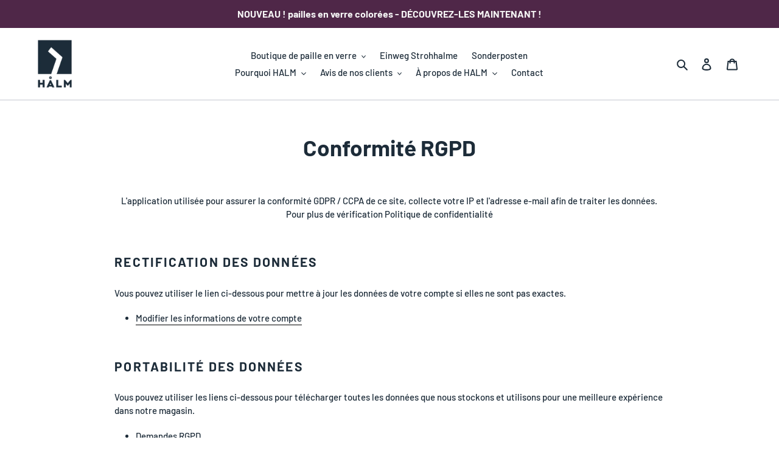

--- FILE ---
content_type: text/html; charset=utf-8
request_url: https://gastronomie.halm.co/fr-au/pages/gdpr-compliance
body_size: 48243
content:
<!doctype html>
<html class="no-js" lang="fr">
<head>
<meta name="facebook-domain-verification" content="gcdsfis3gzql0dlbpxo26cie4fgv7t" />
<!-- Google tag (gtag.js) -->
<script async src="https://www.googletagmanager.com/gtag/js?id=G-7XDDXBRE27"></script>
<script>
  window.dataLayer = window.dataLayer || [];
  function gtag(){dataLayer.push(arguments);}
  gtag('js', new Date());

  gtag('config', 'G-7XDDXBRE27');
</script>
<!-- END Google tag (gtag.js) -->
   <!-- Begin Exemptify messages -->
  <script>
  var m4u_invalid_id = "Ce numéro de TVA semble invalide, veuillez nous contacter directement.";
  var m4u_vies_down = "Le service de validation de l'UE n'est pas disponible. Contactez nous s'il vous plait.";
  var m4u_validated = "Votre numéro de TVA a été validé avec succès.";
  var m4u_deleted = "Le numéro de TVA a été supprimé.";
  var m4u_no_country = "Veuillez entrer un code de pays valide (par exemple, DK, FR, DE, ...)";
  var m4u_same_country = "Nous ne sommes pas autorisés à émettre des factures exonérées de TVA pour les entreprises du même pays.";
  var m4u_format_error = "Veuillez saisir un numéro de TVA UE valide.";

  </script>
  <!-- End Exemptify messages -->
  <meta charset="utf-8">
  <meta http-equiv="X-UA-Compatible" content="IE=edge,chrome=1">
  <meta name="viewport" content="width=device-width,initial-scale=1">
  <meta name="theme-color" content="#e84513">
  <link rel="canonical" href="https://gastronomie.halm.co/fr-au/pages/gdpr-compliance">
<script>
    window.dataLayer = window.dataLayer || [];
    
        window.dataLayer.push({
            "visitorType": "Guest",
        });
    
</script>
<script>(function(w,d,s,l,i){w[l]=w[l]||[];w[l].push({'gtm.start':
new Date().getTime(),event:'gtm.js'});var f=d.getElementsByTagName(s)[0],
j=d.createElement(s),dl=l!='dataLayer'?'&l='+l:'';j.async=true;j.src=
'https://www.googletagmanager.com/gtm.js?id='+i+dl;f.parentNode.insertBefore(j,f);
})(window,document,'script','dataLayer','GTM-P5VB2VS');</script>

<script>
    //Event ID Generator
    window.temp_track_store = window.temp_track_store || {};
    window.temp_track_store.event_id = window.temp_track_store.event_id || {};
    window.temp_track_store.generateEventId = function(event) {
        return event+'_'+decodeURIComponent(window.location.pathname)+'_'+new Date().getTime();
    }

    var generateEventId = window.temp_track_store.generateEventId;
    
    //Page View
    window.temp_track_store.event_id['gtm.js'] = generateEventId('gtm.js');
    //Dom Ready
    window.temp_track_store.event_id['gtm.dom'] = generateEventId('gtm.dom');
    //Window Loaded
    window.temp_track_store.event_id['gtm.load'] = generateEventId('gtm.load');

    //Login Event
    
        if (sessionStorage.getItem('login_event') !== null) sessionStorage.removeItem('login_event');
    
</script>
<link rel="shortcut icon" href="//gastronomie.halm.co/cdn/shop/files/HALM-Straws-Favicon_32x32.png?v=1614287387" type="image/png"><title>Conformité RGPD
&ndash; HALM</title><meta name="description" content="Conformité HALM GDPR"><!-- /snippets/social-meta-tags.liquid -->




<meta property="og:site_name" content="HALM">
<meta property="og:url" content="https://gastronomie.halm.co/fr-au/pages/gdpr-compliance">
<meta property="og:title" content="Conformité RGPD">
<meta property="og:type" content="website">
<meta property="og:description" content="Conformité HALM GDPR">





  <meta name="twitter:site" content="@halmstraws">

<meta name="twitter:card" content="summary_large_image">
<meta name="twitter:title" content="Conformité RGPD">
<meta name="twitter:description" content="Conformité HALM GDPR">


  <link href="//gastronomie.halm.co/cdn/shop/t/22/assets/theme.scss.css?v=102373167587939515431763972310" rel="stylesheet" type="text/css" media="all" />
  <link href="//gastronomie.halm.co/cdn/shop/t/22/assets/custom.css?v=43440667152640664441652795796" rel="stylesheet" type="text/css" media="all" />

  <script>
    var theme = {
      breakpoints: {
        medium: 750,
        large: 990,
        widescreen: 1400
      },
      strings: {
        addToCart: "Ajouter au panier",
        soldOut: "Épuisé",
        unavailable: "Non disponible",
        regularPrice: "Prix normal",
        salePrice: "Prix réduit",
        sale: "Solde",
        fromLowestPrice: "de[price]",
        vendor: "Distributeur",
        showMore: "Afficher plus",
        showLess: "Afficher moins",
        searchFor: "Rechercher",
        addressError: "Une erreur s\u0026#39;est produite dans la recherche de cette adresse",
        addressNoResults: "Aucun résultat pour cette adresse",
        addressQueryLimit: "Vous avez dépassé la limite d'utilisation de l'API de Google. Pensez à mettre à niveau vers un \u003ca href=\"https:\/\/developers.google.com\/maps\/premium\/usage-limits\"\u003eforfait premium\u003c\/a\u003e.",
        authError: "Une erreur s'est produite lors de l'authentification de votre compte Google Maps.",
        newWindow: "S\u0026#39;ouvre dans une nouvelle fenêtre.",
        external: "Ouvre un site externe.",
        newWindowExternal: "Ouvre un site externe dans une nouvelle fenêtre.",
        removeLabel: "Supprimer [product]",
        update: "Mettre à jour",
        quantity: "Quantité",
        discountedTotal: "Total après réduction",
        regularTotal: "Total avant réduction",
        priceColumn: "Voir les détails de la réduction dans la colonne Prix.",
        quantityMinimumMessage: "La quantité doit être supérieure ou égale à 1",
        cartError: "Une erreur est survenue lors de l’actualisation de votre panier. Essayez de nouveau s’il vous plaît.",
        removedItemMessage: "\u003cspan class=\"cart__removed-product-details\"\u003e([quantity]) [link]\u003c\/span\u003e supprimé(s) de votre panier.",
        unitPrice: "Prix unitaire",
        unitPriceSeparator: "par",
        oneCartCount: "1 article",
        otherCartCount: "[count] article",
        quantityLabel: "Quantité : [count]",
        products: "Produits",
        loading: "Chargement",
        number_of_results: "[result_number] sur [results_count]",
        number_of_results_found: "[results_count] résultats trouvés",
        one_result_found: "1 résultat trouvé"
      },
      moneyFormat: "${{amount}}",
      moneyFormatWithCurrency: "${{amount}} AUD",
      settings: {
        predictiveSearchEnabled: true,
        predictiveSearchShowPrice: true,
        predictiveSearchShowVendor: false
      }
    }

    document.documentElement.className = document.documentElement.className.replace('no-js', 'js');
  </script><script src="//gastronomie.halm.co/cdn/shop/t/22/assets/lazysizes.js?v=94224023136283657951632136491" async="async"></script>
  <script src="//gastronomie.halm.co/cdn/shop/t/22/assets/vendor.js?v=85833464202832145531632136520" defer="defer"></script>
  
  
     <script src="//gastronomie.halm.co/cdn/shop/t/22/assets/theme.js?v=31582673155488758811632136517" defer="defer"></script><script>window.performance && window.performance.mark && window.performance.mark('shopify.content_for_header.start');</script><meta name="google-site-verification" content="2-IBkJNgIgInS4Wzt1MwJF_lXhaYFey45bwpQjooMEk">
<meta name="facebook-domain-verification" content="xmqy18vo1ons1g09zh0upkb2b3lyny">
<meta id="shopify-digital-wallet" name="shopify-digital-wallet" content="/29381918795/digital_wallets/dialog">
<meta name="shopify-checkout-api-token" content="9aa7763210008fa377cd8cddef7a5030">
<meta id="in-context-paypal-metadata" data-shop-id="29381918795" data-venmo-supported="false" data-environment="production" data-locale="fr_FR" data-paypal-v4="true" data-currency="AUD">
<link rel="alternate" hreflang="x-default" href="https://gastronomie.halm.co/pages/gdpr-compliance">
<link rel="alternate" hreflang="de" href="https://gastronomie.halm.co/pages/gdpr-compliance">
<link rel="alternate" hreflang="en-AU" href="https://gastronomie.halm.co/en-au/pages/gdpr-compliance">
<link rel="alternate" hreflang="de-AU" href="https://gastronomie.halm.co/de-au/pages/gdpr-compliance">
<link rel="alternate" hreflang="fr-AU" href="https://gastronomie.halm.co/fr-au/pages/gdpr-compliance">
<link rel="alternate" hreflang="fr-FR" href="https://gastronomie.halm.co/fr-fr/pages/gdpr-compliance">
<link rel="alternate" hreflang="de-FR" href="https://gastronomie.halm.co/de-fr/pages/gdpr-compliance">
<link rel="alternate" hreflang="en-FR" href="https://gastronomie.halm.co/en-fr/pages/gdpr-compliance">
<link rel="alternate" hreflang="en-AC" href="https://gastronomie.halm.co/en-int/pages/gdpr-compliance">
<link rel="alternate" hreflang="de-AC" href="https://gastronomie.halm.co/de-int/pages/gdpr-compliance">
<link rel="alternate" hreflang="fr-AC" href="https://gastronomie.halm.co/fr-int/pages/gdpr-compliance">
<link rel="alternate" hreflang="en-AD" href="https://gastronomie.halm.co/en-int/pages/gdpr-compliance">
<link rel="alternate" hreflang="de-AD" href="https://gastronomie.halm.co/de-int/pages/gdpr-compliance">
<link rel="alternate" hreflang="fr-AD" href="https://gastronomie.halm.co/fr-int/pages/gdpr-compliance">
<link rel="alternate" hreflang="en-AE" href="https://gastronomie.halm.co/en-int/pages/gdpr-compliance">
<link rel="alternate" hreflang="de-AE" href="https://gastronomie.halm.co/de-int/pages/gdpr-compliance">
<link rel="alternate" hreflang="fr-AE" href="https://gastronomie.halm.co/fr-int/pages/gdpr-compliance">
<link rel="alternate" hreflang="en-AF" href="https://gastronomie.halm.co/en-int/pages/gdpr-compliance">
<link rel="alternate" hreflang="de-AF" href="https://gastronomie.halm.co/de-int/pages/gdpr-compliance">
<link rel="alternate" hreflang="fr-AF" href="https://gastronomie.halm.co/fr-int/pages/gdpr-compliance">
<link rel="alternate" hreflang="en-AG" href="https://gastronomie.halm.co/en-int/pages/gdpr-compliance">
<link rel="alternate" hreflang="de-AG" href="https://gastronomie.halm.co/de-int/pages/gdpr-compliance">
<link rel="alternate" hreflang="fr-AG" href="https://gastronomie.halm.co/fr-int/pages/gdpr-compliance">
<link rel="alternate" hreflang="en-AI" href="https://gastronomie.halm.co/en-int/pages/gdpr-compliance">
<link rel="alternate" hreflang="de-AI" href="https://gastronomie.halm.co/de-int/pages/gdpr-compliance">
<link rel="alternate" hreflang="fr-AI" href="https://gastronomie.halm.co/fr-int/pages/gdpr-compliance">
<link rel="alternate" hreflang="en-AL" href="https://gastronomie.halm.co/en-int/pages/gdpr-compliance">
<link rel="alternate" hreflang="de-AL" href="https://gastronomie.halm.co/de-int/pages/gdpr-compliance">
<link rel="alternate" hreflang="fr-AL" href="https://gastronomie.halm.co/fr-int/pages/gdpr-compliance">
<link rel="alternate" hreflang="en-AM" href="https://gastronomie.halm.co/en-int/pages/gdpr-compliance">
<link rel="alternate" hreflang="de-AM" href="https://gastronomie.halm.co/de-int/pages/gdpr-compliance">
<link rel="alternate" hreflang="fr-AM" href="https://gastronomie.halm.co/fr-int/pages/gdpr-compliance">
<link rel="alternate" hreflang="en-AO" href="https://gastronomie.halm.co/en-int/pages/gdpr-compliance">
<link rel="alternate" hreflang="de-AO" href="https://gastronomie.halm.co/de-int/pages/gdpr-compliance">
<link rel="alternate" hreflang="fr-AO" href="https://gastronomie.halm.co/fr-int/pages/gdpr-compliance">
<link rel="alternate" hreflang="en-AR" href="https://gastronomie.halm.co/en-int/pages/gdpr-compliance">
<link rel="alternate" hreflang="de-AR" href="https://gastronomie.halm.co/de-int/pages/gdpr-compliance">
<link rel="alternate" hreflang="fr-AR" href="https://gastronomie.halm.co/fr-int/pages/gdpr-compliance">
<link rel="alternate" hreflang="en-AW" href="https://gastronomie.halm.co/en-int/pages/gdpr-compliance">
<link rel="alternate" hreflang="de-AW" href="https://gastronomie.halm.co/de-int/pages/gdpr-compliance">
<link rel="alternate" hreflang="fr-AW" href="https://gastronomie.halm.co/fr-int/pages/gdpr-compliance">
<link rel="alternate" hreflang="en-AX" href="https://gastronomie.halm.co/en-int/pages/gdpr-compliance">
<link rel="alternate" hreflang="de-AX" href="https://gastronomie.halm.co/de-int/pages/gdpr-compliance">
<link rel="alternate" hreflang="fr-AX" href="https://gastronomie.halm.co/fr-int/pages/gdpr-compliance">
<link rel="alternate" hreflang="en-AZ" href="https://gastronomie.halm.co/en-int/pages/gdpr-compliance">
<link rel="alternate" hreflang="de-AZ" href="https://gastronomie.halm.co/de-int/pages/gdpr-compliance">
<link rel="alternate" hreflang="fr-AZ" href="https://gastronomie.halm.co/fr-int/pages/gdpr-compliance">
<link rel="alternate" hreflang="en-BA" href="https://gastronomie.halm.co/en-int/pages/gdpr-compliance">
<link rel="alternate" hreflang="de-BA" href="https://gastronomie.halm.co/de-int/pages/gdpr-compliance">
<link rel="alternate" hreflang="fr-BA" href="https://gastronomie.halm.co/fr-int/pages/gdpr-compliance">
<link rel="alternate" hreflang="en-BB" href="https://gastronomie.halm.co/en-int/pages/gdpr-compliance">
<link rel="alternate" hreflang="de-BB" href="https://gastronomie.halm.co/de-int/pages/gdpr-compliance">
<link rel="alternate" hreflang="fr-BB" href="https://gastronomie.halm.co/fr-int/pages/gdpr-compliance">
<link rel="alternate" hreflang="en-BD" href="https://gastronomie.halm.co/en-int/pages/gdpr-compliance">
<link rel="alternate" hreflang="de-BD" href="https://gastronomie.halm.co/de-int/pages/gdpr-compliance">
<link rel="alternate" hreflang="fr-BD" href="https://gastronomie.halm.co/fr-int/pages/gdpr-compliance">
<link rel="alternate" hreflang="en-BE" href="https://gastronomie.halm.co/en-int/pages/gdpr-compliance">
<link rel="alternate" hreflang="de-BE" href="https://gastronomie.halm.co/de-int/pages/gdpr-compliance">
<link rel="alternate" hreflang="fr-BE" href="https://gastronomie.halm.co/fr-int/pages/gdpr-compliance">
<link rel="alternate" hreflang="en-BF" href="https://gastronomie.halm.co/en-int/pages/gdpr-compliance">
<link rel="alternate" hreflang="de-BF" href="https://gastronomie.halm.co/de-int/pages/gdpr-compliance">
<link rel="alternate" hreflang="fr-BF" href="https://gastronomie.halm.co/fr-int/pages/gdpr-compliance">
<link rel="alternate" hreflang="en-BG" href="https://gastronomie.halm.co/en-int/pages/gdpr-compliance">
<link rel="alternate" hreflang="de-BG" href="https://gastronomie.halm.co/de-int/pages/gdpr-compliance">
<link rel="alternate" hreflang="fr-BG" href="https://gastronomie.halm.co/fr-int/pages/gdpr-compliance">
<link rel="alternate" hreflang="en-BH" href="https://gastronomie.halm.co/en-int/pages/gdpr-compliance">
<link rel="alternate" hreflang="de-BH" href="https://gastronomie.halm.co/de-int/pages/gdpr-compliance">
<link rel="alternate" hreflang="fr-BH" href="https://gastronomie.halm.co/fr-int/pages/gdpr-compliance">
<link rel="alternate" hreflang="en-BI" href="https://gastronomie.halm.co/en-int/pages/gdpr-compliance">
<link rel="alternate" hreflang="de-BI" href="https://gastronomie.halm.co/de-int/pages/gdpr-compliance">
<link rel="alternate" hreflang="fr-BI" href="https://gastronomie.halm.co/fr-int/pages/gdpr-compliance">
<link rel="alternate" hreflang="en-BJ" href="https://gastronomie.halm.co/en-int/pages/gdpr-compliance">
<link rel="alternate" hreflang="de-BJ" href="https://gastronomie.halm.co/de-int/pages/gdpr-compliance">
<link rel="alternate" hreflang="fr-BJ" href="https://gastronomie.halm.co/fr-int/pages/gdpr-compliance">
<link rel="alternate" hreflang="en-BL" href="https://gastronomie.halm.co/en-int/pages/gdpr-compliance">
<link rel="alternate" hreflang="de-BL" href="https://gastronomie.halm.co/de-int/pages/gdpr-compliance">
<link rel="alternate" hreflang="fr-BL" href="https://gastronomie.halm.co/fr-int/pages/gdpr-compliance">
<link rel="alternate" hreflang="en-BM" href="https://gastronomie.halm.co/en-int/pages/gdpr-compliance">
<link rel="alternate" hreflang="de-BM" href="https://gastronomie.halm.co/de-int/pages/gdpr-compliance">
<link rel="alternate" hreflang="fr-BM" href="https://gastronomie.halm.co/fr-int/pages/gdpr-compliance">
<link rel="alternate" hreflang="en-BN" href="https://gastronomie.halm.co/en-int/pages/gdpr-compliance">
<link rel="alternate" hreflang="de-BN" href="https://gastronomie.halm.co/de-int/pages/gdpr-compliance">
<link rel="alternate" hreflang="fr-BN" href="https://gastronomie.halm.co/fr-int/pages/gdpr-compliance">
<link rel="alternate" hreflang="en-BO" href="https://gastronomie.halm.co/en-int/pages/gdpr-compliance">
<link rel="alternate" hreflang="de-BO" href="https://gastronomie.halm.co/de-int/pages/gdpr-compliance">
<link rel="alternate" hreflang="fr-BO" href="https://gastronomie.halm.co/fr-int/pages/gdpr-compliance">
<link rel="alternate" hreflang="en-BQ" href="https://gastronomie.halm.co/en-int/pages/gdpr-compliance">
<link rel="alternate" hreflang="de-BQ" href="https://gastronomie.halm.co/de-int/pages/gdpr-compliance">
<link rel="alternate" hreflang="fr-BQ" href="https://gastronomie.halm.co/fr-int/pages/gdpr-compliance">
<link rel="alternate" hreflang="en-BR" href="https://gastronomie.halm.co/en-int/pages/gdpr-compliance">
<link rel="alternate" hreflang="de-BR" href="https://gastronomie.halm.co/de-int/pages/gdpr-compliance">
<link rel="alternate" hreflang="fr-BR" href="https://gastronomie.halm.co/fr-int/pages/gdpr-compliance">
<link rel="alternate" hreflang="en-BS" href="https://gastronomie.halm.co/en-int/pages/gdpr-compliance">
<link rel="alternate" hreflang="de-BS" href="https://gastronomie.halm.co/de-int/pages/gdpr-compliance">
<link rel="alternate" hreflang="fr-BS" href="https://gastronomie.halm.co/fr-int/pages/gdpr-compliance">
<link rel="alternate" hreflang="en-BT" href="https://gastronomie.halm.co/en-int/pages/gdpr-compliance">
<link rel="alternate" hreflang="de-BT" href="https://gastronomie.halm.co/de-int/pages/gdpr-compliance">
<link rel="alternate" hreflang="fr-BT" href="https://gastronomie.halm.co/fr-int/pages/gdpr-compliance">
<link rel="alternate" hreflang="en-BW" href="https://gastronomie.halm.co/en-int/pages/gdpr-compliance">
<link rel="alternate" hreflang="de-BW" href="https://gastronomie.halm.co/de-int/pages/gdpr-compliance">
<link rel="alternate" hreflang="fr-BW" href="https://gastronomie.halm.co/fr-int/pages/gdpr-compliance">
<link rel="alternate" hreflang="en-BY" href="https://gastronomie.halm.co/en-int/pages/gdpr-compliance">
<link rel="alternate" hreflang="de-BY" href="https://gastronomie.halm.co/de-int/pages/gdpr-compliance">
<link rel="alternate" hreflang="fr-BY" href="https://gastronomie.halm.co/fr-int/pages/gdpr-compliance">
<link rel="alternate" hreflang="en-BZ" href="https://gastronomie.halm.co/en-int/pages/gdpr-compliance">
<link rel="alternate" hreflang="de-BZ" href="https://gastronomie.halm.co/de-int/pages/gdpr-compliance">
<link rel="alternate" hreflang="fr-BZ" href="https://gastronomie.halm.co/fr-int/pages/gdpr-compliance">
<link rel="alternate" hreflang="en-CC" href="https://gastronomie.halm.co/en-int/pages/gdpr-compliance">
<link rel="alternate" hreflang="de-CC" href="https://gastronomie.halm.co/de-int/pages/gdpr-compliance">
<link rel="alternate" hreflang="fr-CC" href="https://gastronomie.halm.co/fr-int/pages/gdpr-compliance">
<link rel="alternate" hreflang="en-CD" href="https://gastronomie.halm.co/en-int/pages/gdpr-compliance">
<link rel="alternate" hreflang="de-CD" href="https://gastronomie.halm.co/de-int/pages/gdpr-compliance">
<link rel="alternate" hreflang="fr-CD" href="https://gastronomie.halm.co/fr-int/pages/gdpr-compliance">
<link rel="alternate" hreflang="en-CF" href="https://gastronomie.halm.co/en-int/pages/gdpr-compliance">
<link rel="alternate" hreflang="de-CF" href="https://gastronomie.halm.co/de-int/pages/gdpr-compliance">
<link rel="alternate" hreflang="fr-CF" href="https://gastronomie.halm.co/fr-int/pages/gdpr-compliance">
<link rel="alternate" hreflang="en-CG" href="https://gastronomie.halm.co/en-int/pages/gdpr-compliance">
<link rel="alternate" hreflang="de-CG" href="https://gastronomie.halm.co/de-int/pages/gdpr-compliance">
<link rel="alternate" hreflang="fr-CG" href="https://gastronomie.halm.co/fr-int/pages/gdpr-compliance">
<link rel="alternate" hreflang="en-CI" href="https://gastronomie.halm.co/en-int/pages/gdpr-compliance">
<link rel="alternate" hreflang="de-CI" href="https://gastronomie.halm.co/de-int/pages/gdpr-compliance">
<link rel="alternate" hreflang="fr-CI" href="https://gastronomie.halm.co/fr-int/pages/gdpr-compliance">
<link rel="alternate" hreflang="en-CK" href="https://gastronomie.halm.co/en-int/pages/gdpr-compliance">
<link rel="alternate" hreflang="de-CK" href="https://gastronomie.halm.co/de-int/pages/gdpr-compliance">
<link rel="alternate" hreflang="fr-CK" href="https://gastronomie.halm.co/fr-int/pages/gdpr-compliance">
<link rel="alternate" hreflang="en-CL" href="https://gastronomie.halm.co/en-int/pages/gdpr-compliance">
<link rel="alternate" hreflang="de-CL" href="https://gastronomie.halm.co/de-int/pages/gdpr-compliance">
<link rel="alternate" hreflang="fr-CL" href="https://gastronomie.halm.co/fr-int/pages/gdpr-compliance">
<link rel="alternate" hreflang="en-CM" href="https://gastronomie.halm.co/en-int/pages/gdpr-compliance">
<link rel="alternate" hreflang="de-CM" href="https://gastronomie.halm.co/de-int/pages/gdpr-compliance">
<link rel="alternate" hreflang="fr-CM" href="https://gastronomie.halm.co/fr-int/pages/gdpr-compliance">
<link rel="alternate" hreflang="en-CN" href="https://gastronomie.halm.co/en-int/pages/gdpr-compliance">
<link rel="alternate" hreflang="de-CN" href="https://gastronomie.halm.co/de-int/pages/gdpr-compliance">
<link rel="alternate" hreflang="fr-CN" href="https://gastronomie.halm.co/fr-int/pages/gdpr-compliance">
<link rel="alternate" hreflang="en-CO" href="https://gastronomie.halm.co/en-int/pages/gdpr-compliance">
<link rel="alternate" hreflang="de-CO" href="https://gastronomie.halm.co/de-int/pages/gdpr-compliance">
<link rel="alternate" hreflang="fr-CO" href="https://gastronomie.halm.co/fr-int/pages/gdpr-compliance">
<link rel="alternate" hreflang="en-CR" href="https://gastronomie.halm.co/en-int/pages/gdpr-compliance">
<link rel="alternate" hreflang="de-CR" href="https://gastronomie.halm.co/de-int/pages/gdpr-compliance">
<link rel="alternate" hreflang="fr-CR" href="https://gastronomie.halm.co/fr-int/pages/gdpr-compliance">
<link rel="alternate" hreflang="en-CV" href="https://gastronomie.halm.co/en-int/pages/gdpr-compliance">
<link rel="alternate" hreflang="de-CV" href="https://gastronomie.halm.co/de-int/pages/gdpr-compliance">
<link rel="alternate" hreflang="fr-CV" href="https://gastronomie.halm.co/fr-int/pages/gdpr-compliance">
<link rel="alternate" hreflang="en-CW" href="https://gastronomie.halm.co/en-int/pages/gdpr-compliance">
<link rel="alternate" hreflang="de-CW" href="https://gastronomie.halm.co/de-int/pages/gdpr-compliance">
<link rel="alternate" hreflang="fr-CW" href="https://gastronomie.halm.co/fr-int/pages/gdpr-compliance">
<link rel="alternate" hreflang="en-CX" href="https://gastronomie.halm.co/en-int/pages/gdpr-compliance">
<link rel="alternate" hreflang="de-CX" href="https://gastronomie.halm.co/de-int/pages/gdpr-compliance">
<link rel="alternate" hreflang="fr-CX" href="https://gastronomie.halm.co/fr-int/pages/gdpr-compliance">
<link rel="alternate" hreflang="en-CY" href="https://gastronomie.halm.co/en-int/pages/gdpr-compliance">
<link rel="alternate" hreflang="de-CY" href="https://gastronomie.halm.co/de-int/pages/gdpr-compliance">
<link rel="alternate" hreflang="fr-CY" href="https://gastronomie.halm.co/fr-int/pages/gdpr-compliance">
<link rel="alternate" hreflang="en-CZ" href="https://gastronomie.halm.co/en-int/pages/gdpr-compliance">
<link rel="alternate" hreflang="de-CZ" href="https://gastronomie.halm.co/de-int/pages/gdpr-compliance">
<link rel="alternate" hreflang="fr-CZ" href="https://gastronomie.halm.co/fr-int/pages/gdpr-compliance">
<link rel="alternate" hreflang="en-DJ" href="https://gastronomie.halm.co/en-int/pages/gdpr-compliance">
<link rel="alternate" hreflang="de-DJ" href="https://gastronomie.halm.co/de-int/pages/gdpr-compliance">
<link rel="alternate" hreflang="fr-DJ" href="https://gastronomie.halm.co/fr-int/pages/gdpr-compliance">
<link rel="alternate" hreflang="en-DK" href="https://gastronomie.halm.co/en-int/pages/gdpr-compliance">
<link rel="alternate" hreflang="de-DK" href="https://gastronomie.halm.co/de-int/pages/gdpr-compliance">
<link rel="alternate" hreflang="fr-DK" href="https://gastronomie.halm.co/fr-int/pages/gdpr-compliance">
<link rel="alternate" hreflang="en-DM" href="https://gastronomie.halm.co/en-int/pages/gdpr-compliance">
<link rel="alternate" hreflang="de-DM" href="https://gastronomie.halm.co/de-int/pages/gdpr-compliance">
<link rel="alternate" hreflang="fr-DM" href="https://gastronomie.halm.co/fr-int/pages/gdpr-compliance">
<link rel="alternate" hreflang="en-DO" href="https://gastronomie.halm.co/en-int/pages/gdpr-compliance">
<link rel="alternate" hreflang="de-DO" href="https://gastronomie.halm.co/de-int/pages/gdpr-compliance">
<link rel="alternate" hreflang="fr-DO" href="https://gastronomie.halm.co/fr-int/pages/gdpr-compliance">
<link rel="alternate" hreflang="en-DZ" href="https://gastronomie.halm.co/en-int/pages/gdpr-compliance">
<link rel="alternate" hreflang="de-DZ" href="https://gastronomie.halm.co/de-int/pages/gdpr-compliance">
<link rel="alternate" hreflang="fr-DZ" href="https://gastronomie.halm.co/fr-int/pages/gdpr-compliance">
<link rel="alternate" hreflang="en-EC" href="https://gastronomie.halm.co/en-int/pages/gdpr-compliance">
<link rel="alternate" hreflang="de-EC" href="https://gastronomie.halm.co/de-int/pages/gdpr-compliance">
<link rel="alternate" hreflang="fr-EC" href="https://gastronomie.halm.co/fr-int/pages/gdpr-compliance">
<link rel="alternate" hreflang="en-EE" href="https://gastronomie.halm.co/en-int/pages/gdpr-compliance">
<link rel="alternate" hreflang="de-EE" href="https://gastronomie.halm.co/de-int/pages/gdpr-compliance">
<link rel="alternate" hreflang="fr-EE" href="https://gastronomie.halm.co/fr-int/pages/gdpr-compliance">
<link rel="alternate" hreflang="en-EG" href="https://gastronomie.halm.co/en-int/pages/gdpr-compliance">
<link rel="alternate" hreflang="de-EG" href="https://gastronomie.halm.co/de-int/pages/gdpr-compliance">
<link rel="alternate" hreflang="fr-EG" href="https://gastronomie.halm.co/fr-int/pages/gdpr-compliance">
<link rel="alternate" hreflang="en-EH" href="https://gastronomie.halm.co/en-int/pages/gdpr-compliance">
<link rel="alternate" hreflang="de-EH" href="https://gastronomie.halm.co/de-int/pages/gdpr-compliance">
<link rel="alternate" hreflang="fr-EH" href="https://gastronomie.halm.co/fr-int/pages/gdpr-compliance">
<link rel="alternate" hreflang="en-ER" href="https://gastronomie.halm.co/en-int/pages/gdpr-compliance">
<link rel="alternate" hreflang="de-ER" href="https://gastronomie.halm.co/de-int/pages/gdpr-compliance">
<link rel="alternate" hreflang="fr-ER" href="https://gastronomie.halm.co/fr-int/pages/gdpr-compliance">
<link rel="alternate" hreflang="en-ES" href="https://gastronomie.halm.co/en-int/pages/gdpr-compliance">
<link rel="alternate" hreflang="de-ES" href="https://gastronomie.halm.co/de-int/pages/gdpr-compliance">
<link rel="alternate" hreflang="fr-ES" href="https://gastronomie.halm.co/fr-int/pages/gdpr-compliance">
<link rel="alternate" hreflang="en-ET" href="https://gastronomie.halm.co/en-int/pages/gdpr-compliance">
<link rel="alternate" hreflang="de-ET" href="https://gastronomie.halm.co/de-int/pages/gdpr-compliance">
<link rel="alternate" hreflang="fr-ET" href="https://gastronomie.halm.co/fr-int/pages/gdpr-compliance">
<link rel="alternate" hreflang="en-FI" href="https://gastronomie.halm.co/en-int/pages/gdpr-compliance">
<link rel="alternate" hreflang="de-FI" href="https://gastronomie.halm.co/de-int/pages/gdpr-compliance">
<link rel="alternate" hreflang="fr-FI" href="https://gastronomie.halm.co/fr-int/pages/gdpr-compliance">
<link rel="alternate" hreflang="en-FJ" href="https://gastronomie.halm.co/en-int/pages/gdpr-compliance">
<link rel="alternate" hreflang="de-FJ" href="https://gastronomie.halm.co/de-int/pages/gdpr-compliance">
<link rel="alternate" hreflang="fr-FJ" href="https://gastronomie.halm.co/fr-int/pages/gdpr-compliance">
<link rel="alternate" hreflang="en-FK" href="https://gastronomie.halm.co/en-int/pages/gdpr-compliance">
<link rel="alternate" hreflang="de-FK" href="https://gastronomie.halm.co/de-int/pages/gdpr-compliance">
<link rel="alternate" hreflang="fr-FK" href="https://gastronomie.halm.co/fr-int/pages/gdpr-compliance">
<link rel="alternate" hreflang="en-FO" href="https://gastronomie.halm.co/en-int/pages/gdpr-compliance">
<link rel="alternate" hreflang="de-FO" href="https://gastronomie.halm.co/de-int/pages/gdpr-compliance">
<link rel="alternate" hreflang="fr-FO" href="https://gastronomie.halm.co/fr-int/pages/gdpr-compliance">
<link rel="alternate" hreflang="en-GA" href="https://gastronomie.halm.co/en-int/pages/gdpr-compliance">
<link rel="alternate" hreflang="de-GA" href="https://gastronomie.halm.co/de-int/pages/gdpr-compliance">
<link rel="alternate" hreflang="fr-GA" href="https://gastronomie.halm.co/fr-int/pages/gdpr-compliance">
<link rel="alternate" hreflang="en-GD" href="https://gastronomie.halm.co/en-int/pages/gdpr-compliance">
<link rel="alternate" hreflang="de-GD" href="https://gastronomie.halm.co/de-int/pages/gdpr-compliance">
<link rel="alternate" hreflang="fr-GD" href="https://gastronomie.halm.co/fr-int/pages/gdpr-compliance">
<link rel="alternate" hreflang="en-GE" href="https://gastronomie.halm.co/en-int/pages/gdpr-compliance">
<link rel="alternate" hreflang="de-GE" href="https://gastronomie.halm.co/de-int/pages/gdpr-compliance">
<link rel="alternate" hreflang="fr-GE" href="https://gastronomie.halm.co/fr-int/pages/gdpr-compliance">
<link rel="alternate" hreflang="en-GF" href="https://gastronomie.halm.co/en-int/pages/gdpr-compliance">
<link rel="alternate" hreflang="de-GF" href="https://gastronomie.halm.co/de-int/pages/gdpr-compliance">
<link rel="alternate" hreflang="fr-GF" href="https://gastronomie.halm.co/fr-int/pages/gdpr-compliance">
<link rel="alternate" hreflang="en-GG" href="https://gastronomie.halm.co/en-int/pages/gdpr-compliance">
<link rel="alternate" hreflang="de-GG" href="https://gastronomie.halm.co/de-int/pages/gdpr-compliance">
<link rel="alternate" hreflang="fr-GG" href="https://gastronomie.halm.co/fr-int/pages/gdpr-compliance">
<link rel="alternate" hreflang="en-GH" href="https://gastronomie.halm.co/en-int/pages/gdpr-compliance">
<link rel="alternate" hreflang="de-GH" href="https://gastronomie.halm.co/de-int/pages/gdpr-compliance">
<link rel="alternate" hreflang="fr-GH" href="https://gastronomie.halm.co/fr-int/pages/gdpr-compliance">
<link rel="alternate" hreflang="en-GI" href="https://gastronomie.halm.co/en-int/pages/gdpr-compliance">
<link rel="alternate" hreflang="de-GI" href="https://gastronomie.halm.co/de-int/pages/gdpr-compliance">
<link rel="alternate" hreflang="fr-GI" href="https://gastronomie.halm.co/fr-int/pages/gdpr-compliance">
<link rel="alternate" hreflang="en-GL" href="https://gastronomie.halm.co/en-int/pages/gdpr-compliance">
<link rel="alternate" hreflang="de-GL" href="https://gastronomie.halm.co/de-int/pages/gdpr-compliance">
<link rel="alternate" hreflang="fr-GL" href="https://gastronomie.halm.co/fr-int/pages/gdpr-compliance">
<link rel="alternate" hreflang="en-GM" href="https://gastronomie.halm.co/en-int/pages/gdpr-compliance">
<link rel="alternate" hreflang="de-GM" href="https://gastronomie.halm.co/de-int/pages/gdpr-compliance">
<link rel="alternate" hreflang="fr-GM" href="https://gastronomie.halm.co/fr-int/pages/gdpr-compliance">
<link rel="alternate" hreflang="en-GN" href="https://gastronomie.halm.co/en-int/pages/gdpr-compliance">
<link rel="alternate" hreflang="de-GN" href="https://gastronomie.halm.co/de-int/pages/gdpr-compliance">
<link rel="alternate" hreflang="fr-GN" href="https://gastronomie.halm.co/fr-int/pages/gdpr-compliance">
<link rel="alternate" hreflang="en-GP" href="https://gastronomie.halm.co/en-int/pages/gdpr-compliance">
<link rel="alternate" hreflang="de-GP" href="https://gastronomie.halm.co/de-int/pages/gdpr-compliance">
<link rel="alternate" hreflang="fr-GP" href="https://gastronomie.halm.co/fr-int/pages/gdpr-compliance">
<link rel="alternate" hreflang="en-GQ" href="https://gastronomie.halm.co/en-int/pages/gdpr-compliance">
<link rel="alternate" hreflang="de-GQ" href="https://gastronomie.halm.co/de-int/pages/gdpr-compliance">
<link rel="alternate" hreflang="fr-GQ" href="https://gastronomie.halm.co/fr-int/pages/gdpr-compliance">
<link rel="alternate" hreflang="en-GR" href="https://gastronomie.halm.co/en-int/pages/gdpr-compliance">
<link rel="alternate" hreflang="de-GR" href="https://gastronomie.halm.co/de-int/pages/gdpr-compliance">
<link rel="alternate" hreflang="fr-GR" href="https://gastronomie.halm.co/fr-int/pages/gdpr-compliance">
<link rel="alternate" hreflang="en-GS" href="https://gastronomie.halm.co/en-int/pages/gdpr-compliance">
<link rel="alternate" hreflang="de-GS" href="https://gastronomie.halm.co/de-int/pages/gdpr-compliance">
<link rel="alternate" hreflang="fr-GS" href="https://gastronomie.halm.co/fr-int/pages/gdpr-compliance">
<link rel="alternate" hreflang="en-GT" href="https://gastronomie.halm.co/en-int/pages/gdpr-compliance">
<link rel="alternate" hreflang="de-GT" href="https://gastronomie.halm.co/de-int/pages/gdpr-compliance">
<link rel="alternate" hreflang="fr-GT" href="https://gastronomie.halm.co/fr-int/pages/gdpr-compliance">
<link rel="alternate" hreflang="en-GW" href="https://gastronomie.halm.co/en-int/pages/gdpr-compliance">
<link rel="alternate" hreflang="de-GW" href="https://gastronomie.halm.co/de-int/pages/gdpr-compliance">
<link rel="alternate" hreflang="fr-GW" href="https://gastronomie.halm.co/fr-int/pages/gdpr-compliance">
<link rel="alternate" hreflang="en-GY" href="https://gastronomie.halm.co/en-int/pages/gdpr-compliance">
<link rel="alternate" hreflang="de-GY" href="https://gastronomie.halm.co/de-int/pages/gdpr-compliance">
<link rel="alternate" hreflang="fr-GY" href="https://gastronomie.halm.co/fr-int/pages/gdpr-compliance">
<link rel="alternate" hreflang="en-HK" href="https://gastronomie.halm.co/en-int/pages/gdpr-compliance">
<link rel="alternate" hreflang="de-HK" href="https://gastronomie.halm.co/de-int/pages/gdpr-compliance">
<link rel="alternate" hreflang="fr-HK" href="https://gastronomie.halm.co/fr-int/pages/gdpr-compliance">
<link rel="alternate" hreflang="en-HN" href="https://gastronomie.halm.co/en-int/pages/gdpr-compliance">
<link rel="alternate" hreflang="de-HN" href="https://gastronomie.halm.co/de-int/pages/gdpr-compliance">
<link rel="alternate" hreflang="fr-HN" href="https://gastronomie.halm.co/fr-int/pages/gdpr-compliance">
<link rel="alternate" hreflang="en-HR" href="https://gastronomie.halm.co/en-int/pages/gdpr-compliance">
<link rel="alternate" hreflang="de-HR" href="https://gastronomie.halm.co/de-int/pages/gdpr-compliance">
<link rel="alternate" hreflang="fr-HR" href="https://gastronomie.halm.co/fr-int/pages/gdpr-compliance">
<link rel="alternate" hreflang="en-HT" href="https://gastronomie.halm.co/en-int/pages/gdpr-compliance">
<link rel="alternate" hreflang="de-HT" href="https://gastronomie.halm.co/de-int/pages/gdpr-compliance">
<link rel="alternate" hreflang="fr-HT" href="https://gastronomie.halm.co/fr-int/pages/gdpr-compliance">
<link rel="alternate" hreflang="en-HU" href="https://gastronomie.halm.co/en-int/pages/gdpr-compliance">
<link rel="alternate" hreflang="de-HU" href="https://gastronomie.halm.co/de-int/pages/gdpr-compliance">
<link rel="alternate" hreflang="fr-HU" href="https://gastronomie.halm.co/fr-int/pages/gdpr-compliance">
<link rel="alternate" hreflang="en-ID" href="https://gastronomie.halm.co/en-int/pages/gdpr-compliance">
<link rel="alternate" hreflang="de-ID" href="https://gastronomie.halm.co/de-int/pages/gdpr-compliance">
<link rel="alternate" hreflang="fr-ID" href="https://gastronomie.halm.co/fr-int/pages/gdpr-compliance">
<link rel="alternate" hreflang="en-IE" href="https://gastronomie.halm.co/en-int/pages/gdpr-compliance">
<link rel="alternate" hreflang="de-IE" href="https://gastronomie.halm.co/de-int/pages/gdpr-compliance">
<link rel="alternate" hreflang="fr-IE" href="https://gastronomie.halm.co/fr-int/pages/gdpr-compliance">
<link rel="alternate" hreflang="en-IL" href="https://gastronomie.halm.co/en-int/pages/gdpr-compliance">
<link rel="alternate" hreflang="de-IL" href="https://gastronomie.halm.co/de-int/pages/gdpr-compliance">
<link rel="alternate" hreflang="fr-IL" href="https://gastronomie.halm.co/fr-int/pages/gdpr-compliance">
<link rel="alternate" hreflang="en-IM" href="https://gastronomie.halm.co/en-int/pages/gdpr-compliance">
<link rel="alternate" hreflang="de-IM" href="https://gastronomie.halm.co/de-int/pages/gdpr-compliance">
<link rel="alternate" hreflang="fr-IM" href="https://gastronomie.halm.co/fr-int/pages/gdpr-compliance">
<link rel="alternate" hreflang="en-IN" href="https://gastronomie.halm.co/en-int/pages/gdpr-compliance">
<link rel="alternate" hreflang="de-IN" href="https://gastronomie.halm.co/de-int/pages/gdpr-compliance">
<link rel="alternate" hreflang="fr-IN" href="https://gastronomie.halm.co/fr-int/pages/gdpr-compliance">
<link rel="alternate" hreflang="en-IO" href="https://gastronomie.halm.co/en-int/pages/gdpr-compliance">
<link rel="alternate" hreflang="de-IO" href="https://gastronomie.halm.co/de-int/pages/gdpr-compliance">
<link rel="alternate" hreflang="fr-IO" href="https://gastronomie.halm.co/fr-int/pages/gdpr-compliance">
<link rel="alternate" hreflang="en-IQ" href="https://gastronomie.halm.co/en-int/pages/gdpr-compliance">
<link rel="alternate" hreflang="de-IQ" href="https://gastronomie.halm.co/de-int/pages/gdpr-compliance">
<link rel="alternate" hreflang="fr-IQ" href="https://gastronomie.halm.co/fr-int/pages/gdpr-compliance">
<link rel="alternate" hreflang="en-IS" href="https://gastronomie.halm.co/en-int/pages/gdpr-compliance">
<link rel="alternate" hreflang="de-IS" href="https://gastronomie.halm.co/de-int/pages/gdpr-compliance">
<link rel="alternate" hreflang="fr-IS" href="https://gastronomie.halm.co/fr-int/pages/gdpr-compliance">
<link rel="alternate" hreflang="en-IT" href="https://gastronomie.halm.co/en-int/pages/gdpr-compliance">
<link rel="alternate" hreflang="de-IT" href="https://gastronomie.halm.co/de-int/pages/gdpr-compliance">
<link rel="alternate" hreflang="fr-IT" href="https://gastronomie.halm.co/fr-int/pages/gdpr-compliance">
<link rel="alternate" hreflang="en-JE" href="https://gastronomie.halm.co/en-int/pages/gdpr-compliance">
<link rel="alternate" hreflang="de-JE" href="https://gastronomie.halm.co/de-int/pages/gdpr-compliance">
<link rel="alternate" hreflang="fr-JE" href="https://gastronomie.halm.co/fr-int/pages/gdpr-compliance">
<link rel="alternate" hreflang="en-JM" href="https://gastronomie.halm.co/en-int/pages/gdpr-compliance">
<link rel="alternate" hreflang="de-JM" href="https://gastronomie.halm.co/de-int/pages/gdpr-compliance">
<link rel="alternate" hreflang="fr-JM" href="https://gastronomie.halm.co/fr-int/pages/gdpr-compliance">
<link rel="alternate" hreflang="en-JO" href="https://gastronomie.halm.co/en-int/pages/gdpr-compliance">
<link rel="alternate" hreflang="de-JO" href="https://gastronomie.halm.co/de-int/pages/gdpr-compliance">
<link rel="alternate" hreflang="fr-JO" href="https://gastronomie.halm.co/fr-int/pages/gdpr-compliance">
<link rel="alternate" hreflang="en-JP" href="https://gastronomie.halm.co/en-int/pages/gdpr-compliance">
<link rel="alternate" hreflang="de-JP" href="https://gastronomie.halm.co/de-int/pages/gdpr-compliance">
<link rel="alternate" hreflang="fr-JP" href="https://gastronomie.halm.co/fr-int/pages/gdpr-compliance">
<link rel="alternate" hreflang="en-KE" href="https://gastronomie.halm.co/en-int/pages/gdpr-compliance">
<link rel="alternate" hreflang="de-KE" href="https://gastronomie.halm.co/de-int/pages/gdpr-compliance">
<link rel="alternate" hreflang="fr-KE" href="https://gastronomie.halm.co/fr-int/pages/gdpr-compliance">
<link rel="alternate" hreflang="en-KG" href="https://gastronomie.halm.co/en-int/pages/gdpr-compliance">
<link rel="alternate" hreflang="de-KG" href="https://gastronomie.halm.co/de-int/pages/gdpr-compliance">
<link rel="alternate" hreflang="fr-KG" href="https://gastronomie.halm.co/fr-int/pages/gdpr-compliance">
<link rel="alternate" hreflang="en-KH" href="https://gastronomie.halm.co/en-int/pages/gdpr-compliance">
<link rel="alternate" hreflang="de-KH" href="https://gastronomie.halm.co/de-int/pages/gdpr-compliance">
<link rel="alternate" hreflang="fr-KH" href="https://gastronomie.halm.co/fr-int/pages/gdpr-compliance">
<link rel="alternate" hreflang="en-KI" href="https://gastronomie.halm.co/en-int/pages/gdpr-compliance">
<link rel="alternate" hreflang="de-KI" href="https://gastronomie.halm.co/de-int/pages/gdpr-compliance">
<link rel="alternate" hreflang="fr-KI" href="https://gastronomie.halm.co/fr-int/pages/gdpr-compliance">
<link rel="alternate" hreflang="en-KM" href="https://gastronomie.halm.co/en-int/pages/gdpr-compliance">
<link rel="alternate" hreflang="de-KM" href="https://gastronomie.halm.co/de-int/pages/gdpr-compliance">
<link rel="alternate" hreflang="fr-KM" href="https://gastronomie.halm.co/fr-int/pages/gdpr-compliance">
<link rel="alternate" hreflang="en-KN" href="https://gastronomie.halm.co/en-int/pages/gdpr-compliance">
<link rel="alternate" hreflang="de-KN" href="https://gastronomie.halm.co/de-int/pages/gdpr-compliance">
<link rel="alternate" hreflang="fr-KN" href="https://gastronomie.halm.co/fr-int/pages/gdpr-compliance">
<link rel="alternate" hreflang="en-KR" href="https://gastronomie.halm.co/en-int/pages/gdpr-compliance">
<link rel="alternate" hreflang="de-KR" href="https://gastronomie.halm.co/de-int/pages/gdpr-compliance">
<link rel="alternate" hreflang="fr-KR" href="https://gastronomie.halm.co/fr-int/pages/gdpr-compliance">
<link rel="alternate" hreflang="en-KW" href="https://gastronomie.halm.co/en-int/pages/gdpr-compliance">
<link rel="alternate" hreflang="de-KW" href="https://gastronomie.halm.co/de-int/pages/gdpr-compliance">
<link rel="alternate" hreflang="fr-KW" href="https://gastronomie.halm.co/fr-int/pages/gdpr-compliance">
<link rel="alternate" hreflang="en-KY" href="https://gastronomie.halm.co/en-int/pages/gdpr-compliance">
<link rel="alternate" hreflang="de-KY" href="https://gastronomie.halm.co/de-int/pages/gdpr-compliance">
<link rel="alternate" hreflang="fr-KY" href="https://gastronomie.halm.co/fr-int/pages/gdpr-compliance">
<link rel="alternate" hreflang="en-KZ" href="https://gastronomie.halm.co/en-int/pages/gdpr-compliance">
<link rel="alternate" hreflang="de-KZ" href="https://gastronomie.halm.co/de-int/pages/gdpr-compliance">
<link rel="alternate" hreflang="fr-KZ" href="https://gastronomie.halm.co/fr-int/pages/gdpr-compliance">
<link rel="alternate" hreflang="en-LA" href="https://gastronomie.halm.co/en-int/pages/gdpr-compliance">
<link rel="alternate" hreflang="de-LA" href="https://gastronomie.halm.co/de-int/pages/gdpr-compliance">
<link rel="alternate" hreflang="fr-LA" href="https://gastronomie.halm.co/fr-int/pages/gdpr-compliance">
<link rel="alternate" hreflang="en-LB" href="https://gastronomie.halm.co/en-int/pages/gdpr-compliance">
<link rel="alternate" hreflang="de-LB" href="https://gastronomie.halm.co/de-int/pages/gdpr-compliance">
<link rel="alternate" hreflang="fr-LB" href="https://gastronomie.halm.co/fr-int/pages/gdpr-compliance">
<link rel="alternate" hreflang="en-LC" href="https://gastronomie.halm.co/en-int/pages/gdpr-compliance">
<link rel="alternate" hreflang="de-LC" href="https://gastronomie.halm.co/de-int/pages/gdpr-compliance">
<link rel="alternate" hreflang="fr-LC" href="https://gastronomie.halm.co/fr-int/pages/gdpr-compliance">
<link rel="alternate" hreflang="en-LI" href="https://gastronomie.halm.co/en-int/pages/gdpr-compliance">
<link rel="alternate" hreflang="de-LI" href="https://gastronomie.halm.co/de-int/pages/gdpr-compliance">
<link rel="alternate" hreflang="fr-LI" href="https://gastronomie.halm.co/fr-int/pages/gdpr-compliance">
<link rel="alternate" hreflang="en-LK" href="https://gastronomie.halm.co/en-int/pages/gdpr-compliance">
<link rel="alternate" hreflang="de-LK" href="https://gastronomie.halm.co/de-int/pages/gdpr-compliance">
<link rel="alternate" hreflang="fr-LK" href="https://gastronomie.halm.co/fr-int/pages/gdpr-compliance">
<link rel="alternate" hreflang="en-LR" href="https://gastronomie.halm.co/en-int/pages/gdpr-compliance">
<link rel="alternate" hreflang="de-LR" href="https://gastronomie.halm.co/de-int/pages/gdpr-compliance">
<link rel="alternate" hreflang="fr-LR" href="https://gastronomie.halm.co/fr-int/pages/gdpr-compliance">
<link rel="alternate" hreflang="en-LS" href="https://gastronomie.halm.co/en-int/pages/gdpr-compliance">
<link rel="alternate" hreflang="de-LS" href="https://gastronomie.halm.co/de-int/pages/gdpr-compliance">
<link rel="alternate" hreflang="fr-LS" href="https://gastronomie.halm.co/fr-int/pages/gdpr-compliance">
<link rel="alternate" hreflang="en-LT" href="https://gastronomie.halm.co/en-int/pages/gdpr-compliance">
<link rel="alternate" hreflang="de-LT" href="https://gastronomie.halm.co/de-int/pages/gdpr-compliance">
<link rel="alternate" hreflang="fr-LT" href="https://gastronomie.halm.co/fr-int/pages/gdpr-compliance">
<link rel="alternate" hreflang="en-LU" href="https://gastronomie.halm.co/en-int/pages/gdpr-compliance">
<link rel="alternate" hreflang="de-LU" href="https://gastronomie.halm.co/de-int/pages/gdpr-compliance">
<link rel="alternate" hreflang="fr-LU" href="https://gastronomie.halm.co/fr-int/pages/gdpr-compliance">
<link rel="alternate" hreflang="en-LV" href="https://gastronomie.halm.co/en-int/pages/gdpr-compliance">
<link rel="alternate" hreflang="de-LV" href="https://gastronomie.halm.co/de-int/pages/gdpr-compliance">
<link rel="alternate" hreflang="fr-LV" href="https://gastronomie.halm.co/fr-int/pages/gdpr-compliance">
<link rel="alternate" hreflang="en-LY" href="https://gastronomie.halm.co/en-int/pages/gdpr-compliance">
<link rel="alternate" hreflang="de-LY" href="https://gastronomie.halm.co/de-int/pages/gdpr-compliance">
<link rel="alternate" hreflang="fr-LY" href="https://gastronomie.halm.co/fr-int/pages/gdpr-compliance">
<link rel="alternate" hreflang="en-MA" href="https://gastronomie.halm.co/en-int/pages/gdpr-compliance">
<link rel="alternate" hreflang="de-MA" href="https://gastronomie.halm.co/de-int/pages/gdpr-compliance">
<link rel="alternate" hreflang="fr-MA" href="https://gastronomie.halm.co/fr-int/pages/gdpr-compliance">
<link rel="alternate" hreflang="en-MC" href="https://gastronomie.halm.co/en-int/pages/gdpr-compliance">
<link rel="alternate" hreflang="de-MC" href="https://gastronomie.halm.co/de-int/pages/gdpr-compliance">
<link rel="alternate" hreflang="fr-MC" href="https://gastronomie.halm.co/fr-int/pages/gdpr-compliance">
<link rel="alternate" hreflang="en-MD" href="https://gastronomie.halm.co/en-int/pages/gdpr-compliance">
<link rel="alternate" hreflang="de-MD" href="https://gastronomie.halm.co/de-int/pages/gdpr-compliance">
<link rel="alternate" hreflang="fr-MD" href="https://gastronomie.halm.co/fr-int/pages/gdpr-compliance">
<link rel="alternate" hreflang="en-ME" href="https://gastronomie.halm.co/en-int/pages/gdpr-compliance">
<link rel="alternate" hreflang="de-ME" href="https://gastronomie.halm.co/de-int/pages/gdpr-compliance">
<link rel="alternate" hreflang="fr-ME" href="https://gastronomie.halm.co/fr-int/pages/gdpr-compliance">
<link rel="alternate" hreflang="en-MF" href="https://gastronomie.halm.co/en-int/pages/gdpr-compliance">
<link rel="alternate" hreflang="de-MF" href="https://gastronomie.halm.co/de-int/pages/gdpr-compliance">
<link rel="alternate" hreflang="fr-MF" href="https://gastronomie.halm.co/fr-int/pages/gdpr-compliance">
<link rel="alternate" hreflang="en-MG" href="https://gastronomie.halm.co/en-int/pages/gdpr-compliance">
<link rel="alternate" hreflang="de-MG" href="https://gastronomie.halm.co/de-int/pages/gdpr-compliance">
<link rel="alternate" hreflang="fr-MG" href="https://gastronomie.halm.co/fr-int/pages/gdpr-compliance">
<link rel="alternate" hreflang="en-MK" href="https://gastronomie.halm.co/en-int/pages/gdpr-compliance">
<link rel="alternate" hreflang="de-MK" href="https://gastronomie.halm.co/de-int/pages/gdpr-compliance">
<link rel="alternate" hreflang="fr-MK" href="https://gastronomie.halm.co/fr-int/pages/gdpr-compliance">
<link rel="alternate" hreflang="en-ML" href="https://gastronomie.halm.co/en-int/pages/gdpr-compliance">
<link rel="alternate" hreflang="de-ML" href="https://gastronomie.halm.co/de-int/pages/gdpr-compliance">
<link rel="alternate" hreflang="fr-ML" href="https://gastronomie.halm.co/fr-int/pages/gdpr-compliance">
<link rel="alternate" hreflang="en-MM" href="https://gastronomie.halm.co/en-int/pages/gdpr-compliance">
<link rel="alternate" hreflang="de-MM" href="https://gastronomie.halm.co/de-int/pages/gdpr-compliance">
<link rel="alternate" hreflang="fr-MM" href="https://gastronomie.halm.co/fr-int/pages/gdpr-compliance">
<link rel="alternate" hreflang="en-MN" href="https://gastronomie.halm.co/en-int/pages/gdpr-compliance">
<link rel="alternate" hreflang="de-MN" href="https://gastronomie.halm.co/de-int/pages/gdpr-compliance">
<link rel="alternate" hreflang="fr-MN" href="https://gastronomie.halm.co/fr-int/pages/gdpr-compliance">
<link rel="alternate" hreflang="en-MO" href="https://gastronomie.halm.co/en-int/pages/gdpr-compliance">
<link rel="alternate" hreflang="de-MO" href="https://gastronomie.halm.co/de-int/pages/gdpr-compliance">
<link rel="alternate" hreflang="fr-MO" href="https://gastronomie.halm.co/fr-int/pages/gdpr-compliance">
<link rel="alternate" hreflang="en-MQ" href="https://gastronomie.halm.co/en-int/pages/gdpr-compliance">
<link rel="alternate" hreflang="de-MQ" href="https://gastronomie.halm.co/de-int/pages/gdpr-compliance">
<link rel="alternate" hreflang="fr-MQ" href="https://gastronomie.halm.co/fr-int/pages/gdpr-compliance">
<link rel="alternate" hreflang="en-MR" href="https://gastronomie.halm.co/en-int/pages/gdpr-compliance">
<link rel="alternate" hreflang="de-MR" href="https://gastronomie.halm.co/de-int/pages/gdpr-compliance">
<link rel="alternate" hreflang="fr-MR" href="https://gastronomie.halm.co/fr-int/pages/gdpr-compliance">
<link rel="alternate" hreflang="en-MS" href="https://gastronomie.halm.co/en-int/pages/gdpr-compliance">
<link rel="alternate" hreflang="de-MS" href="https://gastronomie.halm.co/de-int/pages/gdpr-compliance">
<link rel="alternate" hreflang="fr-MS" href="https://gastronomie.halm.co/fr-int/pages/gdpr-compliance">
<link rel="alternate" hreflang="en-MT" href="https://gastronomie.halm.co/en-int/pages/gdpr-compliance">
<link rel="alternate" hreflang="de-MT" href="https://gastronomie.halm.co/de-int/pages/gdpr-compliance">
<link rel="alternate" hreflang="fr-MT" href="https://gastronomie.halm.co/fr-int/pages/gdpr-compliance">
<link rel="alternate" hreflang="en-MU" href="https://gastronomie.halm.co/en-int/pages/gdpr-compliance">
<link rel="alternate" hreflang="de-MU" href="https://gastronomie.halm.co/de-int/pages/gdpr-compliance">
<link rel="alternate" hreflang="fr-MU" href="https://gastronomie.halm.co/fr-int/pages/gdpr-compliance">
<link rel="alternate" hreflang="en-MV" href="https://gastronomie.halm.co/en-int/pages/gdpr-compliance">
<link rel="alternate" hreflang="de-MV" href="https://gastronomie.halm.co/de-int/pages/gdpr-compliance">
<link rel="alternate" hreflang="fr-MV" href="https://gastronomie.halm.co/fr-int/pages/gdpr-compliance">
<link rel="alternate" hreflang="en-MW" href="https://gastronomie.halm.co/en-int/pages/gdpr-compliance">
<link rel="alternate" hreflang="de-MW" href="https://gastronomie.halm.co/de-int/pages/gdpr-compliance">
<link rel="alternate" hreflang="fr-MW" href="https://gastronomie.halm.co/fr-int/pages/gdpr-compliance">
<link rel="alternate" hreflang="en-MX" href="https://gastronomie.halm.co/en-int/pages/gdpr-compliance">
<link rel="alternate" hreflang="de-MX" href="https://gastronomie.halm.co/de-int/pages/gdpr-compliance">
<link rel="alternate" hreflang="fr-MX" href="https://gastronomie.halm.co/fr-int/pages/gdpr-compliance">
<link rel="alternate" hreflang="en-MY" href="https://gastronomie.halm.co/en-int/pages/gdpr-compliance">
<link rel="alternate" hreflang="de-MY" href="https://gastronomie.halm.co/de-int/pages/gdpr-compliance">
<link rel="alternate" hreflang="fr-MY" href="https://gastronomie.halm.co/fr-int/pages/gdpr-compliance">
<link rel="alternate" hreflang="en-MZ" href="https://gastronomie.halm.co/en-int/pages/gdpr-compliance">
<link rel="alternate" hreflang="de-MZ" href="https://gastronomie.halm.co/de-int/pages/gdpr-compliance">
<link rel="alternate" hreflang="fr-MZ" href="https://gastronomie.halm.co/fr-int/pages/gdpr-compliance">
<link rel="alternate" hreflang="en-NA" href="https://gastronomie.halm.co/en-int/pages/gdpr-compliance">
<link rel="alternate" hreflang="de-NA" href="https://gastronomie.halm.co/de-int/pages/gdpr-compliance">
<link rel="alternate" hreflang="fr-NA" href="https://gastronomie.halm.co/fr-int/pages/gdpr-compliance">
<link rel="alternate" hreflang="en-NC" href="https://gastronomie.halm.co/en-int/pages/gdpr-compliance">
<link rel="alternate" hreflang="de-NC" href="https://gastronomie.halm.co/de-int/pages/gdpr-compliance">
<link rel="alternate" hreflang="fr-NC" href="https://gastronomie.halm.co/fr-int/pages/gdpr-compliance">
<link rel="alternate" hreflang="en-NE" href="https://gastronomie.halm.co/en-int/pages/gdpr-compliance">
<link rel="alternate" hreflang="de-NE" href="https://gastronomie.halm.co/de-int/pages/gdpr-compliance">
<link rel="alternate" hreflang="fr-NE" href="https://gastronomie.halm.co/fr-int/pages/gdpr-compliance">
<link rel="alternate" hreflang="en-NF" href="https://gastronomie.halm.co/en-int/pages/gdpr-compliance">
<link rel="alternate" hreflang="de-NF" href="https://gastronomie.halm.co/de-int/pages/gdpr-compliance">
<link rel="alternate" hreflang="fr-NF" href="https://gastronomie.halm.co/fr-int/pages/gdpr-compliance">
<link rel="alternate" hreflang="en-NG" href="https://gastronomie.halm.co/en-int/pages/gdpr-compliance">
<link rel="alternate" hreflang="de-NG" href="https://gastronomie.halm.co/de-int/pages/gdpr-compliance">
<link rel="alternate" hreflang="fr-NG" href="https://gastronomie.halm.co/fr-int/pages/gdpr-compliance">
<link rel="alternate" hreflang="en-NI" href="https://gastronomie.halm.co/en-int/pages/gdpr-compliance">
<link rel="alternate" hreflang="de-NI" href="https://gastronomie.halm.co/de-int/pages/gdpr-compliance">
<link rel="alternate" hreflang="fr-NI" href="https://gastronomie.halm.co/fr-int/pages/gdpr-compliance">
<link rel="alternate" hreflang="en-NL" href="https://gastronomie.halm.co/en-int/pages/gdpr-compliance">
<link rel="alternate" hreflang="de-NL" href="https://gastronomie.halm.co/de-int/pages/gdpr-compliance">
<link rel="alternate" hreflang="fr-NL" href="https://gastronomie.halm.co/fr-int/pages/gdpr-compliance">
<link rel="alternate" hreflang="en-NO" href="https://gastronomie.halm.co/en-int/pages/gdpr-compliance">
<link rel="alternate" hreflang="de-NO" href="https://gastronomie.halm.co/de-int/pages/gdpr-compliance">
<link rel="alternate" hreflang="fr-NO" href="https://gastronomie.halm.co/fr-int/pages/gdpr-compliance">
<link rel="alternate" hreflang="en-NP" href="https://gastronomie.halm.co/en-int/pages/gdpr-compliance">
<link rel="alternate" hreflang="de-NP" href="https://gastronomie.halm.co/de-int/pages/gdpr-compliance">
<link rel="alternate" hreflang="fr-NP" href="https://gastronomie.halm.co/fr-int/pages/gdpr-compliance">
<link rel="alternate" hreflang="en-NR" href="https://gastronomie.halm.co/en-int/pages/gdpr-compliance">
<link rel="alternate" hreflang="de-NR" href="https://gastronomie.halm.co/de-int/pages/gdpr-compliance">
<link rel="alternate" hreflang="fr-NR" href="https://gastronomie.halm.co/fr-int/pages/gdpr-compliance">
<link rel="alternate" hreflang="en-NU" href="https://gastronomie.halm.co/en-int/pages/gdpr-compliance">
<link rel="alternate" hreflang="de-NU" href="https://gastronomie.halm.co/de-int/pages/gdpr-compliance">
<link rel="alternate" hreflang="fr-NU" href="https://gastronomie.halm.co/fr-int/pages/gdpr-compliance">
<link rel="alternate" hreflang="en-NZ" href="https://gastronomie.halm.co/en-int/pages/gdpr-compliance">
<link rel="alternate" hreflang="de-NZ" href="https://gastronomie.halm.co/de-int/pages/gdpr-compliance">
<link rel="alternate" hreflang="fr-NZ" href="https://gastronomie.halm.co/fr-int/pages/gdpr-compliance">
<link rel="alternate" hreflang="en-OM" href="https://gastronomie.halm.co/en-int/pages/gdpr-compliance">
<link rel="alternate" hreflang="de-OM" href="https://gastronomie.halm.co/de-int/pages/gdpr-compliance">
<link rel="alternate" hreflang="fr-OM" href="https://gastronomie.halm.co/fr-int/pages/gdpr-compliance">
<link rel="alternate" hreflang="en-PA" href="https://gastronomie.halm.co/en-int/pages/gdpr-compliance">
<link rel="alternate" hreflang="de-PA" href="https://gastronomie.halm.co/de-int/pages/gdpr-compliance">
<link rel="alternate" hreflang="fr-PA" href="https://gastronomie.halm.co/fr-int/pages/gdpr-compliance">
<link rel="alternate" hreflang="en-PE" href="https://gastronomie.halm.co/en-int/pages/gdpr-compliance">
<link rel="alternate" hreflang="de-PE" href="https://gastronomie.halm.co/de-int/pages/gdpr-compliance">
<link rel="alternate" hreflang="fr-PE" href="https://gastronomie.halm.co/fr-int/pages/gdpr-compliance">
<link rel="alternate" hreflang="en-PF" href="https://gastronomie.halm.co/en-int/pages/gdpr-compliance">
<link rel="alternate" hreflang="de-PF" href="https://gastronomie.halm.co/de-int/pages/gdpr-compliance">
<link rel="alternate" hreflang="fr-PF" href="https://gastronomie.halm.co/fr-int/pages/gdpr-compliance">
<link rel="alternate" hreflang="en-PG" href="https://gastronomie.halm.co/en-int/pages/gdpr-compliance">
<link rel="alternate" hreflang="de-PG" href="https://gastronomie.halm.co/de-int/pages/gdpr-compliance">
<link rel="alternate" hreflang="fr-PG" href="https://gastronomie.halm.co/fr-int/pages/gdpr-compliance">
<link rel="alternate" hreflang="en-PH" href="https://gastronomie.halm.co/en-int/pages/gdpr-compliance">
<link rel="alternate" hreflang="de-PH" href="https://gastronomie.halm.co/de-int/pages/gdpr-compliance">
<link rel="alternate" hreflang="fr-PH" href="https://gastronomie.halm.co/fr-int/pages/gdpr-compliance">
<link rel="alternate" hreflang="en-PK" href="https://gastronomie.halm.co/en-int/pages/gdpr-compliance">
<link rel="alternate" hreflang="de-PK" href="https://gastronomie.halm.co/de-int/pages/gdpr-compliance">
<link rel="alternate" hreflang="fr-PK" href="https://gastronomie.halm.co/fr-int/pages/gdpr-compliance">
<link rel="alternate" hreflang="en-PL" href="https://gastronomie.halm.co/en-int/pages/gdpr-compliance">
<link rel="alternate" hreflang="de-PL" href="https://gastronomie.halm.co/de-int/pages/gdpr-compliance">
<link rel="alternate" hreflang="fr-PL" href="https://gastronomie.halm.co/fr-int/pages/gdpr-compliance">
<link rel="alternate" hreflang="en-PM" href="https://gastronomie.halm.co/en-int/pages/gdpr-compliance">
<link rel="alternate" hreflang="de-PM" href="https://gastronomie.halm.co/de-int/pages/gdpr-compliance">
<link rel="alternate" hreflang="fr-PM" href="https://gastronomie.halm.co/fr-int/pages/gdpr-compliance">
<link rel="alternate" hreflang="en-PN" href="https://gastronomie.halm.co/en-int/pages/gdpr-compliance">
<link rel="alternate" hreflang="de-PN" href="https://gastronomie.halm.co/de-int/pages/gdpr-compliance">
<link rel="alternate" hreflang="fr-PN" href="https://gastronomie.halm.co/fr-int/pages/gdpr-compliance">
<link rel="alternate" hreflang="en-PS" href="https://gastronomie.halm.co/en-int/pages/gdpr-compliance">
<link rel="alternate" hreflang="de-PS" href="https://gastronomie.halm.co/de-int/pages/gdpr-compliance">
<link rel="alternate" hreflang="fr-PS" href="https://gastronomie.halm.co/fr-int/pages/gdpr-compliance">
<link rel="alternate" hreflang="en-PT" href="https://gastronomie.halm.co/en-int/pages/gdpr-compliance">
<link rel="alternate" hreflang="de-PT" href="https://gastronomie.halm.co/de-int/pages/gdpr-compliance">
<link rel="alternate" hreflang="fr-PT" href="https://gastronomie.halm.co/fr-int/pages/gdpr-compliance">
<link rel="alternate" hreflang="en-PY" href="https://gastronomie.halm.co/en-int/pages/gdpr-compliance">
<link rel="alternate" hreflang="de-PY" href="https://gastronomie.halm.co/de-int/pages/gdpr-compliance">
<link rel="alternate" hreflang="fr-PY" href="https://gastronomie.halm.co/fr-int/pages/gdpr-compliance">
<link rel="alternate" hreflang="en-QA" href="https://gastronomie.halm.co/en-int/pages/gdpr-compliance">
<link rel="alternate" hreflang="de-QA" href="https://gastronomie.halm.co/de-int/pages/gdpr-compliance">
<link rel="alternate" hreflang="fr-QA" href="https://gastronomie.halm.co/fr-int/pages/gdpr-compliance">
<link rel="alternate" hreflang="en-RE" href="https://gastronomie.halm.co/en-int/pages/gdpr-compliance">
<link rel="alternate" hreflang="de-RE" href="https://gastronomie.halm.co/de-int/pages/gdpr-compliance">
<link rel="alternate" hreflang="fr-RE" href="https://gastronomie.halm.co/fr-int/pages/gdpr-compliance">
<link rel="alternate" hreflang="en-RO" href="https://gastronomie.halm.co/en-int/pages/gdpr-compliance">
<link rel="alternate" hreflang="de-RO" href="https://gastronomie.halm.co/de-int/pages/gdpr-compliance">
<link rel="alternate" hreflang="fr-RO" href="https://gastronomie.halm.co/fr-int/pages/gdpr-compliance">
<link rel="alternate" hreflang="en-RS" href="https://gastronomie.halm.co/en-int/pages/gdpr-compliance">
<link rel="alternate" hreflang="de-RS" href="https://gastronomie.halm.co/de-int/pages/gdpr-compliance">
<link rel="alternate" hreflang="fr-RS" href="https://gastronomie.halm.co/fr-int/pages/gdpr-compliance">
<link rel="alternate" hreflang="en-RU" href="https://gastronomie.halm.co/en-int/pages/gdpr-compliance">
<link rel="alternate" hreflang="de-RU" href="https://gastronomie.halm.co/de-int/pages/gdpr-compliance">
<link rel="alternate" hreflang="fr-RU" href="https://gastronomie.halm.co/fr-int/pages/gdpr-compliance">
<link rel="alternate" hreflang="en-RW" href="https://gastronomie.halm.co/en-int/pages/gdpr-compliance">
<link rel="alternate" hreflang="de-RW" href="https://gastronomie.halm.co/de-int/pages/gdpr-compliance">
<link rel="alternate" hreflang="fr-RW" href="https://gastronomie.halm.co/fr-int/pages/gdpr-compliance">
<link rel="alternate" hreflang="en-SA" href="https://gastronomie.halm.co/en-int/pages/gdpr-compliance">
<link rel="alternate" hreflang="de-SA" href="https://gastronomie.halm.co/de-int/pages/gdpr-compliance">
<link rel="alternate" hreflang="fr-SA" href="https://gastronomie.halm.co/fr-int/pages/gdpr-compliance">
<link rel="alternate" hreflang="en-SB" href="https://gastronomie.halm.co/en-int/pages/gdpr-compliance">
<link rel="alternate" hreflang="de-SB" href="https://gastronomie.halm.co/de-int/pages/gdpr-compliance">
<link rel="alternate" hreflang="fr-SB" href="https://gastronomie.halm.co/fr-int/pages/gdpr-compliance">
<link rel="alternate" hreflang="en-SC" href="https://gastronomie.halm.co/en-int/pages/gdpr-compliance">
<link rel="alternate" hreflang="de-SC" href="https://gastronomie.halm.co/de-int/pages/gdpr-compliance">
<link rel="alternate" hreflang="fr-SC" href="https://gastronomie.halm.co/fr-int/pages/gdpr-compliance">
<link rel="alternate" hreflang="en-SD" href="https://gastronomie.halm.co/en-int/pages/gdpr-compliance">
<link rel="alternate" hreflang="de-SD" href="https://gastronomie.halm.co/de-int/pages/gdpr-compliance">
<link rel="alternate" hreflang="fr-SD" href="https://gastronomie.halm.co/fr-int/pages/gdpr-compliance">
<link rel="alternate" hreflang="en-SE" href="https://gastronomie.halm.co/en-int/pages/gdpr-compliance">
<link rel="alternate" hreflang="de-SE" href="https://gastronomie.halm.co/de-int/pages/gdpr-compliance">
<link rel="alternate" hreflang="fr-SE" href="https://gastronomie.halm.co/fr-int/pages/gdpr-compliance">
<link rel="alternate" hreflang="en-SG" href="https://gastronomie.halm.co/en-int/pages/gdpr-compliance">
<link rel="alternate" hreflang="de-SG" href="https://gastronomie.halm.co/de-int/pages/gdpr-compliance">
<link rel="alternate" hreflang="fr-SG" href="https://gastronomie.halm.co/fr-int/pages/gdpr-compliance">
<link rel="alternate" hreflang="en-SH" href="https://gastronomie.halm.co/en-int/pages/gdpr-compliance">
<link rel="alternate" hreflang="de-SH" href="https://gastronomie.halm.co/de-int/pages/gdpr-compliance">
<link rel="alternate" hreflang="fr-SH" href="https://gastronomie.halm.co/fr-int/pages/gdpr-compliance">
<link rel="alternate" hreflang="en-SI" href="https://gastronomie.halm.co/en-int/pages/gdpr-compliance">
<link rel="alternate" hreflang="de-SI" href="https://gastronomie.halm.co/de-int/pages/gdpr-compliance">
<link rel="alternate" hreflang="fr-SI" href="https://gastronomie.halm.co/fr-int/pages/gdpr-compliance">
<link rel="alternate" hreflang="en-SJ" href="https://gastronomie.halm.co/en-int/pages/gdpr-compliance">
<link rel="alternate" hreflang="de-SJ" href="https://gastronomie.halm.co/de-int/pages/gdpr-compliance">
<link rel="alternate" hreflang="fr-SJ" href="https://gastronomie.halm.co/fr-int/pages/gdpr-compliance">
<link rel="alternate" hreflang="en-SK" href="https://gastronomie.halm.co/en-int/pages/gdpr-compliance">
<link rel="alternate" hreflang="de-SK" href="https://gastronomie.halm.co/de-int/pages/gdpr-compliance">
<link rel="alternate" hreflang="fr-SK" href="https://gastronomie.halm.co/fr-int/pages/gdpr-compliance">
<link rel="alternate" hreflang="en-SL" href="https://gastronomie.halm.co/en-int/pages/gdpr-compliance">
<link rel="alternate" hreflang="de-SL" href="https://gastronomie.halm.co/de-int/pages/gdpr-compliance">
<link rel="alternate" hreflang="fr-SL" href="https://gastronomie.halm.co/fr-int/pages/gdpr-compliance">
<link rel="alternate" hreflang="en-SM" href="https://gastronomie.halm.co/en-int/pages/gdpr-compliance">
<link rel="alternate" hreflang="de-SM" href="https://gastronomie.halm.co/de-int/pages/gdpr-compliance">
<link rel="alternate" hreflang="fr-SM" href="https://gastronomie.halm.co/fr-int/pages/gdpr-compliance">
<link rel="alternate" hreflang="en-SN" href="https://gastronomie.halm.co/en-int/pages/gdpr-compliance">
<link rel="alternate" hreflang="de-SN" href="https://gastronomie.halm.co/de-int/pages/gdpr-compliance">
<link rel="alternate" hreflang="fr-SN" href="https://gastronomie.halm.co/fr-int/pages/gdpr-compliance">
<link rel="alternate" hreflang="en-SO" href="https://gastronomie.halm.co/en-int/pages/gdpr-compliance">
<link rel="alternate" hreflang="de-SO" href="https://gastronomie.halm.co/de-int/pages/gdpr-compliance">
<link rel="alternate" hreflang="fr-SO" href="https://gastronomie.halm.co/fr-int/pages/gdpr-compliance">
<link rel="alternate" hreflang="en-SR" href="https://gastronomie.halm.co/en-int/pages/gdpr-compliance">
<link rel="alternate" hreflang="de-SR" href="https://gastronomie.halm.co/de-int/pages/gdpr-compliance">
<link rel="alternate" hreflang="fr-SR" href="https://gastronomie.halm.co/fr-int/pages/gdpr-compliance">
<link rel="alternate" hreflang="en-SS" href="https://gastronomie.halm.co/en-int/pages/gdpr-compliance">
<link rel="alternate" hreflang="de-SS" href="https://gastronomie.halm.co/de-int/pages/gdpr-compliance">
<link rel="alternate" hreflang="fr-SS" href="https://gastronomie.halm.co/fr-int/pages/gdpr-compliance">
<link rel="alternate" hreflang="en-ST" href="https://gastronomie.halm.co/en-int/pages/gdpr-compliance">
<link rel="alternate" hreflang="de-ST" href="https://gastronomie.halm.co/de-int/pages/gdpr-compliance">
<link rel="alternate" hreflang="fr-ST" href="https://gastronomie.halm.co/fr-int/pages/gdpr-compliance">
<link rel="alternate" hreflang="en-SV" href="https://gastronomie.halm.co/en-int/pages/gdpr-compliance">
<link rel="alternate" hreflang="de-SV" href="https://gastronomie.halm.co/de-int/pages/gdpr-compliance">
<link rel="alternate" hreflang="fr-SV" href="https://gastronomie.halm.co/fr-int/pages/gdpr-compliance">
<link rel="alternate" hreflang="en-SX" href="https://gastronomie.halm.co/en-int/pages/gdpr-compliance">
<link rel="alternate" hreflang="de-SX" href="https://gastronomie.halm.co/de-int/pages/gdpr-compliance">
<link rel="alternate" hreflang="fr-SX" href="https://gastronomie.halm.co/fr-int/pages/gdpr-compliance">
<link rel="alternate" hreflang="en-SZ" href="https://gastronomie.halm.co/en-int/pages/gdpr-compliance">
<link rel="alternate" hreflang="de-SZ" href="https://gastronomie.halm.co/de-int/pages/gdpr-compliance">
<link rel="alternate" hreflang="fr-SZ" href="https://gastronomie.halm.co/fr-int/pages/gdpr-compliance">
<link rel="alternate" hreflang="en-TA" href="https://gastronomie.halm.co/en-int/pages/gdpr-compliance">
<link rel="alternate" hreflang="de-TA" href="https://gastronomie.halm.co/de-int/pages/gdpr-compliance">
<link rel="alternate" hreflang="fr-TA" href="https://gastronomie.halm.co/fr-int/pages/gdpr-compliance">
<link rel="alternate" hreflang="en-TC" href="https://gastronomie.halm.co/en-int/pages/gdpr-compliance">
<link rel="alternate" hreflang="de-TC" href="https://gastronomie.halm.co/de-int/pages/gdpr-compliance">
<link rel="alternate" hreflang="fr-TC" href="https://gastronomie.halm.co/fr-int/pages/gdpr-compliance">
<link rel="alternate" hreflang="en-TD" href="https://gastronomie.halm.co/en-int/pages/gdpr-compliance">
<link rel="alternate" hreflang="de-TD" href="https://gastronomie.halm.co/de-int/pages/gdpr-compliance">
<link rel="alternate" hreflang="fr-TD" href="https://gastronomie.halm.co/fr-int/pages/gdpr-compliance">
<link rel="alternate" hreflang="en-TF" href="https://gastronomie.halm.co/en-int/pages/gdpr-compliance">
<link rel="alternate" hreflang="de-TF" href="https://gastronomie.halm.co/de-int/pages/gdpr-compliance">
<link rel="alternate" hreflang="fr-TF" href="https://gastronomie.halm.co/fr-int/pages/gdpr-compliance">
<link rel="alternate" hreflang="en-TG" href="https://gastronomie.halm.co/en-int/pages/gdpr-compliance">
<link rel="alternate" hreflang="de-TG" href="https://gastronomie.halm.co/de-int/pages/gdpr-compliance">
<link rel="alternate" hreflang="fr-TG" href="https://gastronomie.halm.co/fr-int/pages/gdpr-compliance">
<link rel="alternate" hreflang="en-TH" href="https://gastronomie.halm.co/en-int/pages/gdpr-compliance">
<link rel="alternate" hreflang="de-TH" href="https://gastronomie.halm.co/de-int/pages/gdpr-compliance">
<link rel="alternate" hreflang="fr-TH" href="https://gastronomie.halm.co/fr-int/pages/gdpr-compliance">
<link rel="alternate" hreflang="en-TJ" href="https://gastronomie.halm.co/en-int/pages/gdpr-compliance">
<link rel="alternate" hreflang="de-TJ" href="https://gastronomie.halm.co/de-int/pages/gdpr-compliance">
<link rel="alternate" hreflang="fr-TJ" href="https://gastronomie.halm.co/fr-int/pages/gdpr-compliance">
<link rel="alternate" hreflang="en-TK" href="https://gastronomie.halm.co/en-int/pages/gdpr-compliance">
<link rel="alternate" hreflang="de-TK" href="https://gastronomie.halm.co/de-int/pages/gdpr-compliance">
<link rel="alternate" hreflang="fr-TK" href="https://gastronomie.halm.co/fr-int/pages/gdpr-compliance">
<link rel="alternate" hreflang="en-TL" href="https://gastronomie.halm.co/en-int/pages/gdpr-compliance">
<link rel="alternate" hreflang="de-TL" href="https://gastronomie.halm.co/de-int/pages/gdpr-compliance">
<link rel="alternate" hreflang="fr-TL" href="https://gastronomie.halm.co/fr-int/pages/gdpr-compliance">
<link rel="alternate" hreflang="en-TM" href="https://gastronomie.halm.co/en-int/pages/gdpr-compliance">
<link rel="alternate" hreflang="de-TM" href="https://gastronomie.halm.co/de-int/pages/gdpr-compliance">
<link rel="alternate" hreflang="fr-TM" href="https://gastronomie.halm.co/fr-int/pages/gdpr-compliance">
<link rel="alternate" hreflang="en-TN" href="https://gastronomie.halm.co/en-int/pages/gdpr-compliance">
<link rel="alternate" hreflang="de-TN" href="https://gastronomie.halm.co/de-int/pages/gdpr-compliance">
<link rel="alternate" hreflang="fr-TN" href="https://gastronomie.halm.co/fr-int/pages/gdpr-compliance">
<link rel="alternate" hreflang="en-TO" href="https://gastronomie.halm.co/en-int/pages/gdpr-compliance">
<link rel="alternate" hreflang="de-TO" href="https://gastronomie.halm.co/de-int/pages/gdpr-compliance">
<link rel="alternate" hreflang="fr-TO" href="https://gastronomie.halm.co/fr-int/pages/gdpr-compliance">
<link rel="alternate" hreflang="en-TR" href="https://gastronomie.halm.co/en-int/pages/gdpr-compliance">
<link rel="alternate" hreflang="de-TR" href="https://gastronomie.halm.co/de-int/pages/gdpr-compliance">
<link rel="alternate" hreflang="fr-TR" href="https://gastronomie.halm.co/fr-int/pages/gdpr-compliance">
<link rel="alternate" hreflang="en-TT" href="https://gastronomie.halm.co/en-int/pages/gdpr-compliance">
<link rel="alternate" hreflang="de-TT" href="https://gastronomie.halm.co/de-int/pages/gdpr-compliance">
<link rel="alternate" hreflang="fr-TT" href="https://gastronomie.halm.co/fr-int/pages/gdpr-compliance">
<link rel="alternate" hreflang="en-TV" href="https://gastronomie.halm.co/en-int/pages/gdpr-compliance">
<link rel="alternate" hreflang="de-TV" href="https://gastronomie.halm.co/de-int/pages/gdpr-compliance">
<link rel="alternate" hreflang="fr-TV" href="https://gastronomie.halm.co/fr-int/pages/gdpr-compliance">
<link rel="alternate" hreflang="en-TW" href="https://gastronomie.halm.co/en-int/pages/gdpr-compliance">
<link rel="alternate" hreflang="de-TW" href="https://gastronomie.halm.co/de-int/pages/gdpr-compliance">
<link rel="alternate" hreflang="fr-TW" href="https://gastronomie.halm.co/fr-int/pages/gdpr-compliance">
<link rel="alternate" hreflang="en-TZ" href="https://gastronomie.halm.co/en-int/pages/gdpr-compliance">
<link rel="alternate" hreflang="de-TZ" href="https://gastronomie.halm.co/de-int/pages/gdpr-compliance">
<link rel="alternate" hreflang="fr-TZ" href="https://gastronomie.halm.co/fr-int/pages/gdpr-compliance">
<link rel="alternate" hreflang="en-UA" href="https://gastronomie.halm.co/en-int/pages/gdpr-compliance">
<link rel="alternate" hreflang="de-UA" href="https://gastronomie.halm.co/de-int/pages/gdpr-compliance">
<link rel="alternate" hreflang="fr-UA" href="https://gastronomie.halm.co/fr-int/pages/gdpr-compliance">
<link rel="alternate" hreflang="en-UG" href="https://gastronomie.halm.co/en-int/pages/gdpr-compliance">
<link rel="alternate" hreflang="de-UG" href="https://gastronomie.halm.co/de-int/pages/gdpr-compliance">
<link rel="alternate" hreflang="fr-UG" href="https://gastronomie.halm.co/fr-int/pages/gdpr-compliance">
<link rel="alternate" hreflang="en-UM" href="https://gastronomie.halm.co/en-int/pages/gdpr-compliance">
<link rel="alternate" hreflang="de-UM" href="https://gastronomie.halm.co/de-int/pages/gdpr-compliance">
<link rel="alternate" hreflang="fr-UM" href="https://gastronomie.halm.co/fr-int/pages/gdpr-compliance">
<link rel="alternate" hreflang="en-UY" href="https://gastronomie.halm.co/en-int/pages/gdpr-compliance">
<link rel="alternate" hreflang="de-UY" href="https://gastronomie.halm.co/de-int/pages/gdpr-compliance">
<link rel="alternate" hreflang="fr-UY" href="https://gastronomie.halm.co/fr-int/pages/gdpr-compliance">
<link rel="alternate" hreflang="en-UZ" href="https://gastronomie.halm.co/en-int/pages/gdpr-compliance">
<link rel="alternate" hreflang="de-UZ" href="https://gastronomie.halm.co/de-int/pages/gdpr-compliance">
<link rel="alternate" hreflang="fr-UZ" href="https://gastronomie.halm.co/fr-int/pages/gdpr-compliance">
<link rel="alternate" hreflang="en-VA" href="https://gastronomie.halm.co/en-int/pages/gdpr-compliance">
<link rel="alternate" hreflang="de-VA" href="https://gastronomie.halm.co/de-int/pages/gdpr-compliance">
<link rel="alternate" hreflang="fr-VA" href="https://gastronomie.halm.co/fr-int/pages/gdpr-compliance">
<link rel="alternate" hreflang="en-VC" href="https://gastronomie.halm.co/en-int/pages/gdpr-compliance">
<link rel="alternate" hreflang="de-VC" href="https://gastronomie.halm.co/de-int/pages/gdpr-compliance">
<link rel="alternate" hreflang="fr-VC" href="https://gastronomie.halm.co/fr-int/pages/gdpr-compliance">
<link rel="alternate" hreflang="en-VE" href="https://gastronomie.halm.co/en-int/pages/gdpr-compliance">
<link rel="alternate" hreflang="de-VE" href="https://gastronomie.halm.co/de-int/pages/gdpr-compliance">
<link rel="alternate" hreflang="fr-VE" href="https://gastronomie.halm.co/fr-int/pages/gdpr-compliance">
<link rel="alternate" hreflang="en-VG" href="https://gastronomie.halm.co/en-int/pages/gdpr-compliance">
<link rel="alternate" hreflang="de-VG" href="https://gastronomie.halm.co/de-int/pages/gdpr-compliance">
<link rel="alternate" hreflang="fr-VG" href="https://gastronomie.halm.co/fr-int/pages/gdpr-compliance">
<link rel="alternate" hreflang="en-VN" href="https://gastronomie.halm.co/en-int/pages/gdpr-compliance">
<link rel="alternate" hreflang="de-VN" href="https://gastronomie.halm.co/de-int/pages/gdpr-compliance">
<link rel="alternate" hreflang="fr-VN" href="https://gastronomie.halm.co/fr-int/pages/gdpr-compliance">
<link rel="alternate" hreflang="en-VU" href="https://gastronomie.halm.co/en-int/pages/gdpr-compliance">
<link rel="alternate" hreflang="de-VU" href="https://gastronomie.halm.co/de-int/pages/gdpr-compliance">
<link rel="alternate" hreflang="fr-VU" href="https://gastronomie.halm.co/fr-int/pages/gdpr-compliance">
<link rel="alternate" hreflang="en-WF" href="https://gastronomie.halm.co/en-int/pages/gdpr-compliance">
<link rel="alternate" hreflang="de-WF" href="https://gastronomie.halm.co/de-int/pages/gdpr-compliance">
<link rel="alternate" hreflang="fr-WF" href="https://gastronomie.halm.co/fr-int/pages/gdpr-compliance">
<link rel="alternate" hreflang="en-WS" href="https://gastronomie.halm.co/en-int/pages/gdpr-compliance">
<link rel="alternate" hreflang="de-WS" href="https://gastronomie.halm.co/de-int/pages/gdpr-compliance">
<link rel="alternate" hreflang="fr-WS" href="https://gastronomie.halm.co/fr-int/pages/gdpr-compliance">
<link rel="alternate" hreflang="en-XK" href="https://gastronomie.halm.co/en-int/pages/gdpr-compliance">
<link rel="alternate" hreflang="de-XK" href="https://gastronomie.halm.co/de-int/pages/gdpr-compliance">
<link rel="alternate" hreflang="fr-XK" href="https://gastronomie.halm.co/fr-int/pages/gdpr-compliance">
<link rel="alternate" hreflang="en-YE" href="https://gastronomie.halm.co/en-int/pages/gdpr-compliance">
<link rel="alternate" hreflang="de-YE" href="https://gastronomie.halm.co/de-int/pages/gdpr-compliance">
<link rel="alternate" hreflang="fr-YE" href="https://gastronomie.halm.co/fr-int/pages/gdpr-compliance">
<link rel="alternate" hreflang="en-YT" href="https://gastronomie.halm.co/en-int/pages/gdpr-compliance">
<link rel="alternate" hreflang="de-YT" href="https://gastronomie.halm.co/de-int/pages/gdpr-compliance">
<link rel="alternate" hreflang="fr-YT" href="https://gastronomie.halm.co/fr-int/pages/gdpr-compliance">
<link rel="alternate" hreflang="en-ZA" href="https://gastronomie.halm.co/en-int/pages/gdpr-compliance">
<link rel="alternate" hreflang="de-ZA" href="https://gastronomie.halm.co/de-int/pages/gdpr-compliance">
<link rel="alternate" hreflang="fr-ZA" href="https://gastronomie.halm.co/fr-int/pages/gdpr-compliance">
<link rel="alternate" hreflang="en-ZM" href="https://gastronomie.halm.co/en-int/pages/gdpr-compliance">
<link rel="alternate" hreflang="de-ZM" href="https://gastronomie.halm.co/de-int/pages/gdpr-compliance">
<link rel="alternate" hreflang="fr-ZM" href="https://gastronomie.halm.co/fr-int/pages/gdpr-compliance">
<link rel="alternate" hreflang="en-ZW" href="https://gastronomie.halm.co/en-int/pages/gdpr-compliance">
<link rel="alternate" hreflang="de-ZW" href="https://gastronomie.halm.co/de-int/pages/gdpr-compliance">
<link rel="alternate" hreflang="fr-ZW" href="https://gastronomie.halm.co/fr-int/pages/gdpr-compliance">
<link rel="alternate" hreflang="en-CA" href="https://gastronomie.halm.co/en-ca/pages/gdpr-compliance">
<link rel="alternate" hreflang="de-CA" href="https://gastronomie.halm.co/de-ca/pages/gdpr-compliance">
<link rel="alternate" hreflang="fr-CA" href="https://gastronomie.halm.co/fr-ca/pages/gdpr-compliance">
<link rel="alternate" hreflang="de-AT" href="https://gastronomie.halm.co/de-at/pages/gdpr-compliance">
<link rel="alternate" hreflang="de-CH" href="https://gastronomie.halm.co/de-ch/pages/gdpr-compliance">
<link rel="alternate" hreflang="en-CH" href="https://gastronomie.halm.co/en-ch/pages/gdpr-compliance">
<link rel="alternate" hreflang="fr-CH" href="https://gastronomie.halm.co/fr-ch/pages/gdpr-compliance">
<link rel="alternate" hreflang="en-US" href="https://gastronomie.halm.co/en-us/pages/gdpr-compliance">
<link rel="alternate" hreflang="de-US" href="https://gastronomie.halm.co/de-us/pages/gdpr-compliance">
<link rel="alternate" hreflang="fr-US" href="https://gastronomie.halm.co/fr-us/pages/gdpr-compliance">
<link rel="alternate" hreflang="en-GB" href="https://gastronomie.halm.co/en-gb/pages/gdpr-compliance">
<link rel="alternate" hreflang="de-GB" href="https://gastronomie.halm.co/de-gb/pages/gdpr-compliance">
<link rel="alternate" hreflang="fr-GB" href="https://gastronomie.halm.co/fr-gb/pages/gdpr-compliance">
<script async="async" src="/checkouts/internal/preloads.js?locale=fr-AU"></script>
<link rel="preconnect" href="https://shop.app" crossorigin="anonymous">
<script async="async" src="https://shop.app/checkouts/internal/preloads.js?locale=fr-AU&shop_id=29381918795" crossorigin="anonymous"></script>
<script id="apple-pay-shop-capabilities" type="application/json">{"shopId":29381918795,"countryCode":"DE","currencyCode":"AUD","merchantCapabilities":["supports3DS"],"merchantId":"gid:\/\/shopify\/Shop\/29381918795","merchantName":"HALM","requiredBillingContactFields":["postalAddress","email"],"requiredShippingContactFields":["postalAddress","email"],"shippingType":"shipping","supportedNetworks":["visa","maestro","masterCard","amex"],"total":{"type":"pending","label":"HALM","amount":"1.00"},"shopifyPaymentsEnabled":true,"supportsSubscriptions":true}</script>
<script id="shopify-features" type="application/json">{"accessToken":"9aa7763210008fa377cd8cddef7a5030","betas":["rich-media-storefront-analytics"],"domain":"gastronomie.halm.co","predictiveSearch":true,"shopId":29381918795,"locale":"fr"}</script>
<script>var Shopify = Shopify || {};
Shopify.shop = "halm-b2b.myshopify.com";
Shopify.locale = "fr";
Shopify.currency = {"active":"AUD","rate":"1.771026"};
Shopify.country = "AU";
Shopify.theme = {"name":"LIVE THEME DEBUT GASTRO HALM","id":120532172875,"schema_name":"Debut","schema_version":"16.5.6","theme_store_id":796,"role":"main"};
Shopify.theme.handle = "null";
Shopify.theme.style = {"id":null,"handle":null};
Shopify.cdnHost = "gastronomie.halm.co/cdn";
Shopify.routes = Shopify.routes || {};
Shopify.routes.root = "/fr-au/";</script>
<script type="module">!function(o){(o.Shopify=o.Shopify||{}).modules=!0}(window);</script>
<script>!function(o){function n(){var o=[];function n(){o.push(Array.prototype.slice.apply(arguments))}return n.q=o,n}var t=o.Shopify=o.Shopify||{};t.loadFeatures=n(),t.autoloadFeatures=n()}(window);</script>
<script>
  window.ShopifyPay = window.ShopifyPay || {};
  window.ShopifyPay.apiHost = "shop.app\/pay";
  window.ShopifyPay.redirectState = null;
</script>
<script id="shop-js-analytics" type="application/json">{"pageType":"page"}</script>
<script defer="defer" async type="module" src="//gastronomie.halm.co/cdn/shopifycloud/shop-js/modules/v2/client.init-shop-cart-sync_XvpUV7qp.fr.esm.js"></script>
<script defer="defer" async type="module" src="//gastronomie.halm.co/cdn/shopifycloud/shop-js/modules/v2/chunk.common_C2xzKNNs.esm.js"></script>
<script type="module">
  await import("//gastronomie.halm.co/cdn/shopifycloud/shop-js/modules/v2/client.init-shop-cart-sync_XvpUV7qp.fr.esm.js");
await import("//gastronomie.halm.co/cdn/shopifycloud/shop-js/modules/v2/chunk.common_C2xzKNNs.esm.js");

  window.Shopify.SignInWithShop?.initShopCartSync?.({"fedCMEnabled":true,"windoidEnabled":true});

</script>
<script>
  window.Shopify = window.Shopify || {};
  if (!window.Shopify.featureAssets) window.Shopify.featureAssets = {};
  window.Shopify.featureAssets['shop-js'] = {"shop-cart-sync":["modules/v2/client.shop-cart-sync_C66VAAYi.fr.esm.js","modules/v2/chunk.common_C2xzKNNs.esm.js"],"init-fed-cm":["modules/v2/client.init-fed-cm_By4eIqYa.fr.esm.js","modules/v2/chunk.common_C2xzKNNs.esm.js"],"shop-button":["modules/v2/client.shop-button_Bz0N9rYp.fr.esm.js","modules/v2/chunk.common_C2xzKNNs.esm.js"],"shop-cash-offers":["modules/v2/client.shop-cash-offers_B90ok608.fr.esm.js","modules/v2/chunk.common_C2xzKNNs.esm.js","modules/v2/chunk.modal_7MqWQJ87.esm.js"],"init-windoid":["modules/v2/client.init-windoid_CdJe_Ee3.fr.esm.js","modules/v2/chunk.common_C2xzKNNs.esm.js"],"shop-toast-manager":["modules/v2/client.shop-toast-manager_kCJHoUCw.fr.esm.js","modules/v2/chunk.common_C2xzKNNs.esm.js"],"init-shop-email-lookup-coordinator":["modules/v2/client.init-shop-email-lookup-coordinator_BPuRLqHy.fr.esm.js","modules/v2/chunk.common_C2xzKNNs.esm.js"],"init-shop-cart-sync":["modules/v2/client.init-shop-cart-sync_XvpUV7qp.fr.esm.js","modules/v2/chunk.common_C2xzKNNs.esm.js"],"avatar":["modules/v2/client.avatar_BTnouDA3.fr.esm.js"],"pay-button":["modules/v2/client.pay-button_CmFhG2BZ.fr.esm.js","modules/v2/chunk.common_C2xzKNNs.esm.js"],"init-customer-accounts":["modules/v2/client.init-customer-accounts_C5-IhKGM.fr.esm.js","modules/v2/client.shop-login-button_DrlPOW6Z.fr.esm.js","modules/v2/chunk.common_C2xzKNNs.esm.js","modules/v2/chunk.modal_7MqWQJ87.esm.js"],"init-shop-for-new-customer-accounts":["modules/v2/client.init-shop-for-new-customer-accounts_Cv1WqR1n.fr.esm.js","modules/v2/client.shop-login-button_DrlPOW6Z.fr.esm.js","modules/v2/chunk.common_C2xzKNNs.esm.js","modules/v2/chunk.modal_7MqWQJ87.esm.js"],"shop-login-button":["modules/v2/client.shop-login-button_DrlPOW6Z.fr.esm.js","modules/v2/chunk.common_C2xzKNNs.esm.js","modules/v2/chunk.modal_7MqWQJ87.esm.js"],"init-customer-accounts-sign-up":["modules/v2/client.init-customer-accounts-sign-up_Dqgdz3C3.fr.esm.js","modules/v2/client.shop-login-button_DrlPOW6Z.fr.esm.js","modules/v2/chunk.common_C2xzKNNs.esm.js","modules/v2/chunk.modal_7MqWQJ87.esm.js"],"shop-follow-button":["modules/v2/client.shop-follow-button_D7RRykwK.fr.esm.js","modules/v2/chunk.common_C2xzKNNs.esm.js","modules/v2/chunk.modal_7MqWQJ87.esm.js"],"checkout-modal":["modules/v2/client.checkout-modal_NILs_SXn.fr.esm.js","modules/v2/chunk.common_C2xzKNNs.esm.js","modules/v2/chunk.modal_7MqWQJ87.esm.js"],"lead-capture":["modules/v2/client.lead-capture_CSmE_fhP.fr.esm.js","modules/v2/chunk.common_C2xzKNNs.esm.js","modules/v2/chunk.modal_7MqWQJ87.esm.js"],"shop-login":["modules/v2/client.shop-login_CKcjyRl_.fr.esm.js","modules/v2/chunk.common_C2xzKNNs.esm.js","modules/v2/chunk.modal_7MqWQJ87.esm.js"],"payment-terms":["modules/v2/client.payment-terms_eoGasybT.fr.esm.js","modules/v2/chunk.common_C2xzKNNs.esm.js","modules/v2/chunk.modal_7MqWQJ87.esm.js"]};
</script>
<script>(function() {
  var isLoaded = false;
  function asyncLoad() {
    if (isLoaded) return;
    isLoaded = true;
    var urls = ["https:\/\/gdprcdn.b-cdn.net\/js\/gdpr_cookie_consent.min.js?shop=halm-b2b.myshopify.com","https:\/\/api-na1.hubapi.com\/scriptloader\/v1\/3072692.js?shop=halm-b2b.myshopify.com"];
    for (var i = 0; i < urls.length; i++) {
      var s = document.createElement('script');
      s.type = 'text/javascript';
      s.async = true;
      s.src = urls[i];
      var x = document.getElementsByTagName('script')[0];
      x.parentNode.insertBefore(s, x);
    }
  };
  if(window.attachEvent) {
    window.attachEvent('onload', asyncLoad);
  } else {
    window.addEventListener('load', asyncLoad, false);
  }
})();</script>
<script id="__st">var __st={"a":29381918795,"offset":3600,"reqid":"3b561f92-1736-42bb-9136-539b8a53572d-1768772613","pageurl":"gastronomie.halm.co\/fr-au\/pages\/gdpr-compliance","s":"pages-80654794827","u":"1f96f3190147","p":"page","rtyp":"page","rid":80654794827};</script>
<script>window.ShopifyPaypalV4VisibilityTracking = true;</script>
<script id="form-persister">!function(){'use strict';const t='contact',e='new_comment',n=[[t,t],['blogs',e],['comments',e],[t,'customer']],o='password',r='form_key',c=['recaptcha-v3-token','g-recaptcha-response','h-captcha-response',o],s=()=>{try{return window.sessionStorage}catch{return}},i='__shopify_v',u=t=>t.elements[r],a=function(){const t=[...n].map((([t,e])=>`form[action*='/${t}']:not([data-nocaptcha='true']) input[name='form_type'][value='${e}']`)).join(',');var e;return e=t,()=>e?[...document.querySelectorAll(e)].map((t=>t.form)):[]}();function m(t){const e=u(t);a().includes(t)&&(!e||!e.value)&&function(t){try{if(!s())return;!function(t){const e=s();if(!e)return;const n=u(t);if(!n)return;const o=n.value;o&&e.removeItem(o)}(t);const e=Array.from(Array(32),(()=>Math.random().toString(36)[2])).join('');!function(t,e){u(t)||t.append(Object.assign(document.createElement('input'),{type:'hidden',name:r})),t.elements[r].value=e}(t,e),function(t,e){const n=s();if(!n)return;const r=[...t.querySelectorAll(`input[type='${o}']`)].map((({name:t})=>t)),u=[...c,...r],a={};for(const[o,c]of new FormData(t).entries())u.includes(o)||(a[o]=c);n.setItem(e,JSON.stringify({[i]:1,action:t.action,data:a}))}(t,e)}catch(e){console.error('failed to persist form',e)}}(t)}const f=t=>{if('true'===t.dataset.persistBound)return;const e=function(t,e){const n=function(t){return'function'==typeof t.submit?t.submit:HTMLFormElement.prototype.submit}(t).bind(t);return function(){let t;return()=>{t||(t=!0,(()=>{try{e(),n()}catch(t){(t=>{console.error('form submit failed',t)})(t)}})(),setTimeout((()=>t=!1),250))}}()}(t,(()=>{m(t)}));!function(t,e){if('function'==typeof t.submit&&'function'==typeof e)try{t.submit=e}catch{}}(t,e),t.addEventListener('submit',(t=>{t.preventDefault(),e()})),t.dataset.persistBound='true'};!function(){function t(t){const e=(t=>{const e=t.target;return e instanceof HTMLFormElement?e:e&&e.form})(t);e&&m(e)}document.addEventListener('submit',t),document.addEventListener('DOMContentLoaded',(()=>{const e=a();for(const t of e)f(t);var n;n=document.body,new window.MutationObserver((t=>{for(const e of t)if('childList'===e.type&&e.addedNodes.length)for(const t of e.addedNodes)1===t.nodeType&&'FORM'===t.tagName&&a().includes(t)&&f(t)})).observe(n,{childList:!0,subtree:!0,attributes:!1}),document.removeEventListener('submit',t)}))}()}();</script>
<script integrity="sha256-4kQ18oKyAcykRKYeNunJcIwy7WH5gtpwJnB7kiuLZ1E=" data-source-attribution="shopify.loadfeatures" defer="defer" src="//gastronomie.halm.co/cdn/shopifycloud/storefront/assets/storefront/load_feature-a0a9edcb.js" crossorigin="anonymous"></script>
<script crossorigin="anonymous" defer="defer" src="//gastronomie.halm.co/cdn/shopifycloud/storefront/assets/shopify_pay/storefront-65b4c6d7.js?v=20250812"></script>
<script data-source-attribution="shopify.dynamic_checkout.dynamic.init">var Shopify=Shopify||{};Shopify.PaymentButton=Shopify.PaymentButton||{isStorefrontPortableWallets:!0,init:function(){window.Shopify.PaymentButton.init=function(){};var t=document.createElement("script");t.src="https://gastronomie.halm.co/cdn/shopifycloud/portable-wallets/latest/portable-wallets.fr.js",t.type="module",document.head.appendChild(t)}};
</script>
<script data-source-attribution="shopify.dynamic_checkout.buyer_consent">
  function portableWalletsHideBuyerConsent(e){var t=document.getElementById("shopify-buyer-consent"),n=document.getElementById("shopify-subscription-policy-button");t&&n&&(t.classList.add("hidden"),t.setAttribute("aria-hidden","true"),n.removeEventListener("click",e))}function portableWalletsShowBuyerConsent(e){var t=document.getElementById("shopify-buyer-consent"),n=document.getElementById("shopify-subscription-policy-button");t&&n&&(t.classList.remove("hidden"),t.removeAttribute("aria-hidden"),n.addEventListener("click",e))}window.Shopify?.PaymentButton&&(window.Shopify.PaymentButton.hideBuyerConsent=portableWalletsHideBuyerConsent,window.Shopify.PaymentButton.showBuyerConsent=portableWalletsShowBuyerConsent);
</script>
<script data-source-attribution="shopify.dynamic_checkout.cart.bootstrap">document.addEventListener("DOMContentLoaded",(function(){function t(){return document.querySelector("shopify-accelerated-checkout-cart, shopify-accelerated-checkout")}if(t())Shopify.PaymentButton.init();else{new MutationObserver((function(e,n){t()&&(Shopify.PaymentButton.init(),n.disconnect())})).observe(document.body,{childList:!0,subtree:!0})}}));
</script>
<link id="shopify-accelerated-checkout-styles" rel="stylesheet" media="screen" href="https://gastronomie.halm.co/cdn/shopifycloud/portable-wallets/latest/accelerated-checkout-backwards-compat.css" crossorigin="anonymous">
<style id="shopify-accelerated-checkout-cart">
        #shopify-buyer-consent {
  margin-top: 1em;
  display: inline-block;
  width: 100%;
}

#shopify-buyer-consent.hidden {
  display: none;
}

#shopify-subscription-policy-button {
  background: none;
  border: none;
  padding: 0;
  text-decoration: underline;
  font-size: inherit;
  cursor: pointer;
}

#shopify-subscription-policy-button::before {
  box-shadow: none;
}

      </style>

<script>window.performance && window.performance.mark && window.performance.mark('shopify.content_for_header.end');</script>
      
 
   
<!-- Start of Judge.me Core -->
<link rel="dns-prefetch" href="https://cdn.judge.me/">
<script data-cfasync='false' class='jdgm-settings-script'>window.jdgmSettings={"pagination":5,"disable_web_reviews":false,"badge_no_review_text":"Aucun avis","badge_n_reviews_text":"{{ n }} avis","badge_star_color":"#f0b336","hide_badge_preview_if_no_reviews":true,"badge_hide_text":false,"enforce_center_preview_badge":false,"widget_title":"Avis Clients","widget_open_form_text":"Écrire un avis","widget_close_form_text":"Annuler l'avis","widget_refresh_page_text":"Actualiser la page","widget_summary_text":"Basé sur {{ number_of_reviews }} avis","widget_no_review_text":"Soyez le premier à écrire un avis","widget_name_field_text":"Nom d'affichage","widget_verified_name_field_text":"Nom vérifié (public)","widget_name_placeholder_text":"Nom d'affichage","widget_required_field_error_text":"Ce champ est obligatoire.","widget_email_field_text":"Adresse email","widget_verified_email_field_text":"Email vérifié (privé, ne peut pas être modifié)","widget_email_placeholder_text":"Votre adresse email","widget_email_field_error_text":"Veuillez entrer une adresse email valide.","widget_rating_field_text":"Évaluation","widget_review_title_field_text":"Titre de l'avis","widget_review_title_placeholder_text":"Donnez un titre à votre avis","widget_review_body_field_text":"Contenu de l'avis","widget_review_body_placeholder_text":"Commencez à écrire ici...","widget_pictures_field_text":"Photo/Vidéo (facultatif)","widget_submit_review_text":"Soumettre l'avis","widget_submit_verified_review_text":"Soumettre un avis vérifié","widget_submit_success_msg_with_auto_publish":"Merci ! Veuillez actualiser la page dans quelques instants pour voir votre avis. Vous pouvez supprimer ou modifier votre avis en vous connectant à \u003ca href='https://judge.me/login' target='_blank' rel='nofollow noopener'\u003eJudge.me\u003c/a\u003e","widget_submit_success_msg_no_auto_publish":"Merci ! Votre avis sera publié dès qu'il sera approuvé par l'administrateur de la boutique. Vous pouvez supprimer ou modifier votre avis en vous connectant à \u003ca href='https://judge.me/login' target='_blank' rel='nofollow noopener'\u003eJudge.me\u003c/a\u003e","widget_show_default_reviews_out_of_total_text":"Affichage de {{ n_reviews_shown }} sur {{ n_reviews }} avis.","widget_show_all_link_text":"Tout afficher","widget_show_less_link_text":"Afficher moins","widget_author_said_text":"{{ reviewer_name }} a dit :","widget_days_text":"il y a {{ n }} jour/jours","widget_weeks_text":"il y a {{ n }} semaine/semaines","widget_months_text":"il y a {{ n }} mois","widget_years_text":"il y a {{ n }} an/ans","widget_yesterday_text":"Hier","widget_today_text":"Aujourd'hui","widget_replied_text":"\u003e\u003e {{ shop_name }} a répondu :","widget_read_more_text":"Lire plus","widget_reviewer_name_as_initial":"","widget_rating_filter_color":"","widget_rating_filter_see_all_text":"Voir tous les avis","widget_sorting_most_recent_text":"Plus récents","widget_sorting_highest_rating_text":"Meilleures notes","widget_sorting_lowest_rating_text":"Notes les plus basses","widget_sorting_with_pictures_text":"Uniquement les photos","widget_sorting_most_helpful_text":"Plus utiles","widget_open_question_form_text":"Poser une question","widget_reviews_subtab_text":"Avis","widget_questions_subtab_text":"Questions","widget_question_label_text":"Question","widget_answer_label_text":"Réponse","widget_question_placeholder_text":"Écrivez votre question ici","widget_submit_question_text":"Soumettre la question","widget_question_submit_success_text":"Merci pour votre question ! Nous vous notifierons dès qu'elle aura une réponse.","widget_star_color":"#f0b336","verified_badge_text":"Vérifié","verified_badge_bg_color":"","verified_badge_text_color":"","verified_badge_placement":"left-of-reviewer-name","widget_review_max_height":"","widget_hide_border":true,"widget_social_share":false,"widget_thumb":true,"widget_review_location_show":true,"widget_location_format":"country_iso_code","all_reviews_include_out_of_store_products":true,"all_reviews_out_of_store_text":"(hors boutique)","all_reviews_pagination":100,"all_reviews_product_name_prefix_text":"à propos de","enable_review_pictures":true,"enable_question_anwser":false,"widget_theme":"","review_date_format":"dd/mm/yyyy","default_sort_method":"most-recent","widget_product_reviews_subtab_text":"Avis Produits","widget_shop_reviews_subtab_text":"Avis Boutique","widget_other_products_reviews_text":"Avis pour d'autres produits","widget_store_reviews_subtab_text":"Avis de la boutique","widget_no_store_reviews_text":"Cette boutique n'a pas encore reçu d'avis","widget_web_restriction_product_reviews_text":"Ce produit n'a pas encore reçu d'avis","widget_no_items_text":"Aucun élément trouvé","widget_show_more_text":"Afficher plus","widget_write_a_store_review_text":"Écrire un avis sur la boutique","widget_other_languages_heading":"Avis dans d'autres langues","widget_translate_review_text":"Traduire l'avis en {{ language }}","widget_translating_review_text":"Traduction en cours...","widget_show_original_translation_text":"Afficher l'original ({{ language }})","widget_translate_review_failed_text":"Impossible de traduire cet avis.","widget_translate_review_retry_text":"Réessayer","widget_translate_review_try_again_later_text":"Réessayez plus tard","show_product_url_for_grouped_product":true,"widget_sorting_pictures_first_text":"Photos en premier","show_pictures_on_all_rev_page_mobile":false,"show_pictures_on_all_rev_page_desktop":false,"floating_tab_hide_mobile_install_preference":false,"floating_tab_button_name":"★ Avis","floating_tab_title":"Laissons nos clients parler pour nous","floating_tab_button_color":"","floating_tab_button_background_color":"","floating_tab_url":"","floating_tab_url_enabled":false,"floating_tab_tab_style":"text","all_reviews_text_badge_text":"Les clients nous notent {{ shop.metafields.judgeme.all_reviews_rating | round: 1 }}/5 basé sur {{ shop.metafields.judgeme.all_reviews_count }} avis.","all_reviews_text_badge_text_branded_style":"{{ shop.metafields.judgeme.all_reviews_rating | round: 1 }} sur 5 étoiles basé sur {{ shop.metafields.judgeme.all_reviews_count }} avis","is_all_reviews_text_badge_a_link":false,"show_stars_for_all_reviews_text_badge":false,"all_reviews_text_badge_url":"","all_reviews_text_style":"text","all_reviews_text_color_style":"judgeme_brand_color","all_reviews_text_color":"#108474","all_reviews_text_show_jm_brand":true,"featured_carousel_show_header":true,"featured_carousel_title":"Laissons nos clients parler pour nous","testimonials_carousel_title":"Les clients nous disent","videos_carousel_title":"Histoire de clients réels","cards_carousel_title":"Les clients nous disent","featured_carousel_count_text":"sur {{ n }} avis","featured_carousel_add_link_to_all_reviews_page":false,"featured_carousel_url":"","featured_carousel_show_images":true,"featured_carousel_autoslide_interval":5,"featured_carousel_arrows_on_the_sides":false,"featured_carousel_height":250,"featured_carousel_width":80,"featured_carousel_image_size":0,"featured_carousel_image_height":250,"featured_carousel_arrow_color":"#eeeeee","verified_count_badge_style":"vintage","verified_count_badge_orientation":"horizontal","verified_count_badge_color_style":"judgeme_brand_color","verified_count_badge_color":"#108474","is_verified_count_badge_a_link":false,"verified_count_badge_url":"","verified_count_badge_show_jm_brand":true,"widget_rating_preset_default":5,"widget_first_sub_tab":"product-reviews","widget_show_histogram":false,"widget_histogram_use_custom_color":false,"widget_pagination_use_custom_color":false,"widget_star_use_custom_color":true,"widget_verified_badge_use_custom_color":false,"widget_write_review_use_custom_color":false,"picture_reminder_submit_button":"Télécharger des photos","enable_review_videos":false,"mute_video_by_default":false,"widget_sorting_videos_first_text":"Vidéos en premier","widget_review_pending_text":"En attente","featured_carousel_items_for_large_screen":3,"social_share_options_order":"Facebook,Twitter","remove_microdata_snippet":true,"disable_json_ld":false,"enable_json_ld_products":false,"preview_badge_show_question_text":false,"preview_badge_no_question_text":"Aucune question","preview_badge_n_question_text":"{{ number_of_questions }} question/questions","qa_badge_show_icon":false,"qa_badge_position":"same-row","remove_judgeme_branding":true,"widget_add_search_bar":false,"widget_search_bar_placeholder":"Recherche","widget_sorting_verified_only_text":"Vérifiés uniquement","featured_carousel_theme":"default","featured_carousel_show_rating":true,"featured_carousel_show_title":true,"featured_carousel_show_body":true,"featured_carousel_show_date":false,"featured_carousel_show_reviewer":true,"featured_carousel_show_product":false,"featured_carousel_header_background_color":"#108474","featured_carousel_header_text_color":"#ffffff","featured_carousel_name_product_separator":"reviewed","featured_carousel_full_star_background":"#108474","featured_carousel_empty_star_background":"#dadada","featured_carousel_vertical_theme_background":"#f9fafb","featured_carousel_verified_badge_enable":false,"featured_carousel_verified_badge_color":"#108474","featured_carousel_border_style":"round","featured_carousel_review_line_length_limit":3,"featured_carousel_more_reviews_button_text":"Lire plus d'avis","featured_carousel_view_product_button_text":"Voir le produit","all_reviews_page_load_reviews_on":"scroll","all_reviews_page_load_more_text":"Charger plus d'avis","disable_fb_tab_reviews":false,"enable_ajax_cdn_cache":false,"widget_public_name_text":"affiché publiquement comme","default_reviewer_name":"John Smith","default_reviewer_name_has_non_latin":true,"widget_reviewer_anonymous":"Anonyme","medals_widget_title":"Médailles d'avis Judge.me","medals_widget_background_color":"#f9fafb","medals_widget_position":"footer_all_pages","medals_widget_border_color":"#f9fafb","medals_widget_verified_text_position":"left","medals_widget_use_monochromatic_version":false,"medals_widget_elements_color":"#108474","show_reviewer_avatar":true,"widget_invalid_yt_video_url_error_text":"Pas une URL de vidéo YouTube","widget_max_length_field_error_text":"Veuillez ne pas dépasser {0} caractères.","widget_show_country_flag":false,"widget_show_collected_via_shop_app":true,"widget_verified_by_shop_badge_style":"light","widget_verified_by_shop_text":"Vérifié par la boutique","widget_show_photo_gallery":false,"widget_load_with_code_splitting":true,"widget_ugc_install_preference":false,"widget_ugc_title":"Fait par nous, partagé par vous","widget_ugc_subtitle":"Taguez-nous pour voir votre photo mise en avant sur notre page","widget_ugc_arrows_color":"#ffffff","widget_ugc_primary_button_text":"Acheter maintenant","widget_ugc_primary_button_background_color":"#108474","widget_ugc_primary_button_text_color":"#ffffff","widget_ugc_primary_button_border_width":"0","widget_ugc_primary_button_border_style":"none","widget_ugc_primary_button_border_color":"#108474","widget_ugc_primary_button_border_radius":"25","widget_ugc_secondary_button_text":"Charger plus","widget_ugc_secondary_button_background_color":"#ffffff","widget_ugc_secondary_button_text_color":"#108474","widget_ugc_secondary_button_border_width":"2","widget_ugc_secondary_button_border_style":"solid","widget_ugc_secondary_button_border_color":"#108474","widget_ugc_secondary_button_border_radius":"25","widget_ugc_reviews_button_text":"Voir les avis","widget_ugc_reviews_button_background_color":"#ffffff","widget_ugc_reviews_button_text_color":"#108474","widget_ugc_reviews_button_border_width":"2","widget_ugc_reviews_button_border_style":"solid","widget_ugc_reviews_button_border_color":"#108474","widget_ugc_reviews_button_border_radius":"25","widget_ugc_reviews_button_link_to":"judgeme-reviews-page","widget_ugc_show_post_date":true,"widget_ugc_max_width":"800","widget_rating_metafield_value_type":true,"widget_primary_color":"#108474","widget_enable_secondary_color":false,"widget_secondary_color":"#edf5f5","widget_summary_average_rating_text":"{{ average_rating }} sur 5","widget_media_grid_title":"Photos \u0026 vidéos clients","widget_media_grid_see_more_text":"Voir plus","widget_round_style":false,"widget_show_product_medals":true,"widget_verified_by_judgeme_text":"Vérifié par Judge.me","widget_show_store_medals":true,"widget_verified_by_judgeme_text_in_store_medals":"Vérifié par Judge.me","widget_media_field_exceed_quantity_message":"Désolé, nous ne pouvons accepter que {{ max_media }} pour un avis.","widget_media_field_exceed_limit_message":"{{ file_name }} est trop volumineux, veuillez sélectionner un {{ media_type }} de moins de {{ size_limit }}MB.","widget_review_submitted_text":"Avis soumis !","widget_question_submitted_text":"Question soumise !","widget_close_form_text_question":"Annuler","widget_write_your_answer_here_text":"Écrivez votre réponse ici","widget_enabled_branded_link":true,"widget_show_collected_by_judgeme":true,"widget_reviewer_name_color":"","widget_write_review_text_color":"","widget_write_review_bg_color":"","widget_collected_by_judgeme_text":"collecté par Judge.me","widget_pagination_type":"standard","widget_load_more_text":"Charger plus","widget_load_more_color":"#108474","widget_full_review_text":"Avis complet","widget_read_more_reviews_text":"Lire plus d'avis","widget_read_questions_text":"Lire les questions","widget_questions_and_answers_text":"Questions \u0026 Réponses","widget_verified_by_text":"Vérifié par","widget_verified_text":"Vérifié","widget_number_of_reviews_text":"{{ number_of_reviews }} avis","widget_back_button_text":"Retour","widget_next_button_text":"Suivant","widget_custom_forms_filter_button":"Filtres","custom_forms_style":"vertical","widget_show_review_information":false,"how_reviews_are_collected":"Comment les avis sont-ils collectés ?","widget_show_review_keywords":false,"widget_gdpr_statement":"Comment nous utilisons vos données : Nous vous contacterons uniquement à propos de l'avis que vous avez laissé, et seulement si nécessaire. En soumettant votre avis, vous acceptez les \u003ca href='https://judge.me/terms' target='_blank' rel='nofollow noopener'\u003econditions\u003c/a\u003e, la \u003ca href='https://judge.me/privacy' target='_blank' rel='nofollow noopener'\u003epolitique de confidentialité\u003c/a\u003e et les \u003ca href='https://judge.me/content-policy' target='_blank' rel='nofollow noopener'\u003epolitiques de contenu\u003c/a\u003e de Judge.me.","widget_multilingual_sorting_enabled":false,"widget_translate_review_content_enabled":false,"widget_translate_review_content_method":"manual","popup_widget_review_selection":"automatically_with_pictures","popup_widget_round_border_style":true,"popup_widget_show_title":true,"popup_widget_show_body":true,"popup_widget_show_reviewer":false,"popup_widget_show_product":true,"popup_widget_show_pictures":true,"popup_widget_use_review_picture":true,"popup_widget_show_on_home_page":true,"popup_widget_show_on_product_page":true,"popup_widget_show_on_collection_page":true,"popup_widget_show_on_cart_page":true,"popup_widget_position":"bottom_left","popup_widget_first_review_delay":5,"popup_widget_duration":5,"popup_widget_interval":5,"popup_widget_review_count":5,"popup_widget_hide_on_mobile":true,"review_snippet_widget_round_border_style":true,"review_snippet_widget_card_color":"#FFFFFF","review_snippet_widget_slider_arrows_background_color":"#FFFFFF","review_snippet_widget_slider_arrows_color":"#000000","review_snippet_widget_star_color":"#108474","show_product_variant":false,"all_reviews_product_variant_label_text":"Variante : ","widget_show_verified_branding":false,"widget_ai_summary_title":"Les clients disent","widget_ai_summary_disclaimer":"Résumé des avis généré par IA basé sur les avis clients récents","widget_show_ai_summary":false,"widget_show_ai_summary_bg":false,"widget_show_review_title_input":true,"redirect_reviewers_invited_via_email":"review_widget","request_store_review_after_product_review":false,"request_review_other_products_in_order":false,"review_form_color_scheme":"default","review_form_corner_style":"square","review_form_star_color":{},"review_form_text_color":"#333333","review_form_background_color":"#ffffff","review_form_field_background_color":"#fafafa","review_form_button_color":{},"review_form_button_text_color":"#ffffff","review_form_modal_overlay_color":"#000000","review_content_screen_title_text":"Comment évalueriez-vous ce produit ?","review_content_introduction_text":"Nous serions ravis que vous partagiez un peu votre expérience.","store_review_form_title_text":"Comment évalueriez-vous cette boutique ?","store_review_form_introduction_text":"Nous serions ravis que vous partagiez un peu votre expérience.","show_review_guidance_text":true,"one_star_review_guidance_text":"Mauvais","five_star_review_guidance_text":"Excellent","customer_information_screen_title_text":"À propos de vous","customer_information_introduction_text":"Veuillez nous en dire plus sur vous.","custom_questions_screen_title_text":"Votre expérience en détail","custom_questions_introduction_text":"Voici quelques questions pour nous aider à mieux comprendre votre expérience.","review_submitted_screen_title_text":"Merci pour votre avis !","review_submitted_screen_thank_you_text":"Nous le traitons et il apparaîtra bientôt dans la boutique.","review_submitted_screen_email_verification_text":"Veuillez confirmer votre email en cliquant sur le lien que nous venons de vous envoyer. Cela nous aide à maintenir des avis authentiques.","review_submitted_request_store_review_text":"Aimeriez-vous partager votre expérience d'achat avec nous ?","review_submitted_review_other_products_text":"Aimeriez-vous évaluer ces produits ?","store_review_screen_title_text":"Voulez-vous partager votre expérience de shopping avec nous ?","store_review_introduction_text":"Nous apprécions votre retour d'expérience et nous l'utilisons pour nous améliorer. Veuillez partager vos pensées ou suggestions.","reviewer_media_screen_title_picture_text":"Partager une photo","reviewer_media_introduction_picture_text":"Téléchargez une photo pour étayer votre avis.","reviewer_media_screen_title_video_text":"Partager une vidéo","reviewer_media_introduction_video_text":"Téléchargez une vidéo pour étayer votre avis.","reviewer_media_screen_title_picture_or_video_text":"Partager une photo ou une vidéo","reviewer_media_introduction_picture_or_video_text":"Téléchargez une photo ou une vidéo pour étayer votre avis.","reviewer_media_youtube_url_text":"Collez votre URL Youtube ici","advanced_settings_next_step_button_text":"Suivant","advanced_settings_close_review_button_text":"Fermer","modal_write_review_flow":false,"write_review_flow_required_text":"Obligatoire","write_review_flow_privacy_message_text":"Nous respectons votre vie privée.","write_review_flow_anonymous_text":"Avis anonyme","write_review_flow_visibility_text":"Ne sera pas visible pour les autres clients.","write_review_flow_multiple_selection_help_text":"Sélectionnez autant que vous le souhaitez","write_review_flow_single_selection_help_text":"Sélectionnez une option","write_review_flow_required_field_error_text":"Ce champ est obligatoire","write_review_flow_invalid_email_error_text":"Veuillez saisir une adresse email valide","write_review_flow_max_length_error_text":"Max. {{ max_length }} caractères.","write_review_flow_media_upload_text":"\u003cb\u003eCliquez pour télécharger\u003c/b\u003e ou glissez-déposez","write_review_flow_gdpr_statement":"Nous vous contacterons uniquement au sujet de votre avis si nécessaire. En soumettant votre avis, vous acceptez nos \u003ca href='https://judge.me/terms' target='_blank' rel='nofollow noopener'\u003econditions d'utilisation\u003c/a\u003e et notre \u003ca href='https://judge.me/privacy' target='_blank' rel='nofollow noopener'\u003epolitique de confidentialité\u003c/a\u003e.","rating_only_reviews_enabled":false,"show_negative_reviews_help_screen":false,"new_review_flow_help_screen_rating_threshold":3,"negative_review_resolution_screen_title_text":"Dites-nous plus","negative_review_resolution_text":"Votre expérience est importante pour nous. S'il y a eu des problèmes avec votre achat, nous sommes là pour vous aider. N'hésitez pas à nous contacter, nous aimerions avoir l'opportunité de corriger les choses.","negative_review_resolution_button_text":"Contactez-nous","negative_review_resolution_proceed_with_review_text":"Laisser un avis","negative_review_resolution_subject":"Problème avec l'achat de {{ shop_name }}.{{ order_name }}","preview_badge_collection_page_install_status":false,"widget_review_custom_css":"","preview_badge_custom_css":"","preview_badge_stars_count":"5-stars","featured_carousel_custom_css":"","floating_tab_custom_css":"","all_reviews_widget_custom_css":"","medals_widget_custom_css":"","verified_badge_custom_css":"","all_reviews_text_custom_css":"","transparency_badges_collected_via_store_invite":false,"transparency_badges_from_another_provider":false,"transparency_badges_collected_from_store_visitor":false,"transparency_badges_collected_by_verified_review_provider":false,"transparency_badges_earned_reward":false,"transparency_badges_collected_via_store_invite_text":"Avis collecté via l'invitation du magasin","transparency_badges_from_another_provider_text":"Avis collecté d'un autre fournisseur","transparency_badges_collected_from_store_visitor_text":"Avis collecté d'un visiteur du magasin","transparency_badges_written_in_google_text":"Avis écrit sur Google","transparency_badges_written_in_etsy_text":"Avis écrit sur Etsy","transparency_badges_written_in_shop_app_text":"Avis écrit sur Shop App","transparency_badges_earned_reward_text":"Avis a gagné une récompense pour une commande future","product_review_widget_per_page":2,"widget_store_review_label_text":"Avis de la boutique","checkout_comment_extension_title_on_product_page":"Customer Comments","checkout_comment_extension_num_latest_comment_show":5,"checkout_comment_extension_format":"name_and_timestamp","checkout_comment_customer_name":"last_initial","checkout_comment_comment_notification":true,"preview_badge_collection_page_install_preference":true,"preview_badge_home_page_install_preference":false,"preview_badge_product_page_install_preference":true,"review_widget_install_preference":"","review_carousel_install_preference":false,"floating_reviews_tab_install_preference":"none","verified_reviews_count_badge_install_preference":false,"all_reviews_text_install_preference":false,"review_widget_best_location":true,"judgeme_medals_install_preference":false,"review_widget_revamp_enabled":false,"review_widget_qna_enabled":false,"review_widget_header_theme":"minimal","review_widget_widget_title_enabled":true,"review_widget_header_text_size":"medium","review_widget_header_text_weight":"regular","review_widget_average_rating_style":"compact","review_widget_bar_chart_enabled":true,"review_widget_bar_chart_type":"numbers","review_widget_bar_chart_style":"standard","review_widget_expanded_media_gallery_enabled":false,"review_widget_reviews_section_theme":"standard","review_widget_image_style":"thumbnails","review_widget_review_image_ratio":"square","review_widget_stars_size":"medium","review_widget_verified_badge":"standard_text","review_widget_review_title_text_size":"medium","review_widget_review_text_size":"medium","review_widget_review_text_length":"medium","review_widget_number_of_columns_desktop":3,"review_widget_carousel_transition_speed":5,"review_widget_custom_questions_answers_display":"always","review_widget_button_text_color":"#FFFFFF","review_widget_text_color":"#000000","review_widget_lighter_text_color":"#7B7B7B","review_widget_corner_styling":"soft","review_widget_review_word_singular":"avis","review_widget_review_word_plural":"avis","review_widget_voting_label":"Utile?","review_widget_shop_reply_label":"Réponse de {{ shop_name }} :","review_widget_filters_title":"Filtres","qna_widget_question_word_singular":"Question","qna_widget_question_word_plural":"Questions","qna_widget_answer_reply_label":"Réponse de {{ answerer_name }} :","qna_content_screen_title_text":"Poser une question sur ce produit","qna_widget_question_required_field_error_text":"Veuillez entrer votre question.","qna_widget_flow_gdpr_statement":"Nous vous contacterons uniquement au sujet de votre question si nécessaire. En soumettant votre question, vous acceptez nos \u003ca href='https://judge.me/terms' target='_blank' rel='nofollow noopener'\u003econditions d'utilisation\u003c/a\u003e et notre \u003ca href='https://judge.me/privacy' target='_blank' rel='nofollow noopener'\u003epolitique de confidentialité\u003c/a\u003e.","qna_widget_question_submitted_text":"Merci pour votre question !","qna_widget_close_form_text_question":"Fermer","qna_widget_question_submit_success_text":"Nous vous enverrons un email lorsque nous répondrons à votre question.","all_reviews_widget_v2025_enabled":false,"all_reviews_widget_v2025_header_theme":"default","all_reviews_widget_v2025_widget_title_enabled":true,"all_reviews_widget_v2025_header_text_size":"medium","all_reviews_widget_v2025_header_text_weight":"regular","all_reviews_widget_v2025_average_rating_style":"compact","all_reviews_widget_v2025_bar_chart_enabled":true,"all_reviews_widget_v2025_bar_chart_type":"numbers","all_reviews_widget_v2025_bar_chart_style":"standard","all_reviews_widget_v2025_expanded_media_gallery_enabled":false,"all_reviews_widget_v2025_show_store_medals":true,"all_reviews_widget_v2025_show_photo_gallery":true,"all_reviews_widget_v2025_show_review_keywords":false,"all_reviews_widget_v2025_show_ai_summary":false,"all_reviews_widget_v2025_show_ai_summary_bg":false,"all_reviews_widget_v2025_add_search_bar":false,"all_reviews_widget_v2025_default_sort_method":"most-recent","all_reviews_widget_v2025_reviews_per_page":10,"all_reviews_widget_v2025_reviews_section_theme":"default","all_reviews_widget_v2025_image_style":"thumbnails","all_reviews_widget_v2025_review_image_ratio":"square","all_reviews_widget_v2025_stars_size":"medium","all_reviews_widget_v2025_verified_badge":"bold_badge","all_reviews_widget_v2025_review_title_text_size":"medium","all_reviews_widget_v2025_review_text_size":"medium","all_reviews_widget_v2025_review_text_length":"medium","all_reviews_widget_v2025_number_of_columns_desktop":3,"all_reviews_widget_v2025_carousel_transition_speed":5,"all_reviews_widget_v2025_custom_questions_answers_display":"always","all_reviews_widget_v2025_show_product_variant":false,"all_reviews_widget_v2025_show_reviewer_avatar":true,"all_reviews_widget_v2025_reviewer_name_as_initial":"","all_reviews_widget_v2025_review_location_show":false,"all_reviews_widget_v2025_location_format":"","all_reviews_widget_v2025_show_country_flag":false,"all_reviews_widget_v2025_verified_by_shop_badge_style":"light","all_reviews_widget_v2025_social_share":false,"all_reviews_widget_v2025_social_share_options_order":"Facebook,Twitter,LinkedIn,Pinterest","all_reviews_widget_v2025_pagination_type":"standard","all_reviews_widget_v2025_button_text_color":"#FFFFFF","all_reviews_widget_v2025_text_color":"#000000","all_reviews_widget_v2025_lighter_text_color":"#7B7B7B","all_reviews_widget_v2025_corner_styling":"soft","all_reviews_widget_v2025_title":"Avis clients","all_reviews_widget_v2025_ai_summary_title":"Les clients disent à propos de cette boutique","all_reviews_widget_v2025_no_review_text":"Soyez le premier à écrire un avis","platform":"shopify","branding_url":"https://app.judge.me/reviews/stores/gastronomie.halm.co","branding_text":"Unterstützt von Judge.me","locale":"fr","reply_name":"HALM","widget_version":"3.0","footer":true,"autopublish":true,"review_dates":true,"enable_custom_form":false,"shop_use_review_site":true,"shop_locale":"de","enable_multi_locales_translations":true,"show_review_title_input":true,"review_verification_email_status":"always","can_be_branded":false,"reply_name_text":"HALM Straws"};</script> <style class='jdgm-settings-style'>﻿.jdgm-xx{left:0}:root{--jdgm-primary-color: #108474;--jdgm-secondary-color: rgba(16,132,116,0.1);--jdgm-star-color: #f0b336;--jdgm-write-review-text-color: white;--jdgm-write-review-bg-color: #108474;--jdgm-paginate-color: #108474;--jdgm-border-radius: 0;--jdgm-reviewer-name-color: #108474}.jdgm-histogram__bar-content{background-color:#108474}.jdgm-rev[data-verified-buyer=true] .jdgm-rev__icon.jdgm-rev__icon:after,.jdgm-rev__buyer-badge.jdgm-rev__buyer-badge{color:white;background-color:#108474}.jdgm-review-widget--small .jdgm-gallery.jdgm-gallery .jdgm-gallery__thumbnail-link:nth-child(8) .jdgm-gallery__thumbnail-wrapper.jdgm-gallery__thumbnail-wrapper:before{content:"Voir plus"}@media only screen and (min-width: 768px){.jdgm-gallery.jdgm-gallery .jdgm-gallery__thumbnail-link:nth-child(8) .jdgm-gallery__thumbnail-wrapper.jdgm-gallery__thumbnail-wrapper:before{content:"Voir plus"}}.jdgm-rev__thumb-btn{color:#108474}.jdgm-rev__thumb-btn:hover{opacity:0.8}.jdgm-rev__thumb-btn:not([disabled]):hover,.jdgm-rev__thumb-btn:hover,.jdgm-rev__thumb-btn:active,.jdgm-rev__thumb-btn:visited{color:#108474}.jdgm-preview-badge .jdgm-star.jdgm-star{color:#f0b336}.jdgm-prev-badge[data-average-rating='0.00']{display:none !important}.jdgm-widget.jdgm-all-reviews-widget,.jdgm-widget .jdgm-rev-widg{border:none;padding:0}.jdgm-author-all-initials{display:none !important}.jdgm-author-last-initial{display:none !important}.jdgm-rev-widg__title{visibility:hidden}.jdgm-rev-widg__summary-text{visibility:hidden}.jdgm-prev-badge__text{visibility:hidden}.jdgm-rev__prod-link-prefix:before{content:'à propos de'}.jdgm-rev__variant-label:before{content:'Variante : '}.jdgm-rev__out-of-store-text:before{content:'(hors boutique)'}@media only screen and (min-width: 768px){.jdgm-rev__pics .jdgm-rev_all-rev-page-picture-separator,.jdgm-rev__pics .jdgm-rev__product-picture{display:none}}@media only screen and (max-width: 768px){.jdgm-rev__pics .jdgm-rev_all-rev-page-picture-separator,.jdgm-rev__pics .jdgm-rev__product-picture{display:none}}.jdgm-preview-badge[data-template="index"]{display:none !important}.jdgm-verified-count-badget[data-from-snippet="true"]{display:none !important}.jdgm-carousel-wrapper[data-from-snippet="true"]{display:none !important}.jdgm-all-reviews-text[data-from-snippet="true"]{display:none !important}.jdgm-medals-section[data-from-snippet="true"]{display:none !important}.jdgm-ugc-media-wrapper[data-from-snippet="true"]{display:none !important}.jdgm-histogram{display:none !important}.jdgm-widget .jdgm-sort-dropdown-wrapper{margin-top:12px}.jdgm-rev__transparency-badge[data-badge-type="review_collected_via_store_invitation"]{display:none !important}.jdgm-rev__transparency-badge[data-badge-type="review_collected_from_another_provider"]{display:none !important}.jdgm-rev__transparency-badge[data-badge-type="review_collected_from_store_visitor"]{display:none !important}.jdgm-rev__transparency-badge[data-badge-type="review_written_in_etsy"]{display:none !important}.jdgm-rev__transparency-badge[data-badge-type="review_written_in_google_business"]{display:none !important}.jdgm-rev__transparency-badge[data-badge-type="review_written_in_shop_app"]{display:none !important}.jdgm-rev__transparency-badge[data-badge-type="review_earned_for_future_purchase"]{display:none !important}.jdgm-review-snippet-widget .jdgm-rev-snippet-widget__cards-container .jdgm-rev-snippet-card{border-radius:8px;background:#fff}.jdgm-review-snippet-widget .jdgm-rev-snippet-widget__cards-container .jdgm-rev-snippet-card__rev-rating .jdgm-star{color:#108474}.jdgm-review-snippet-widget .jdgm-rev-snippet-widget__prev-btn,.jdgm-review-snippet-widget .jdgm-rev-snippet-widget__next-btn{border-radius:50%;background:#fff}.jdgm-review-snippet-widget .jdgm-rev-snippet-widget__prev-btn>svg,.jdgm-review-snippet-widget .jdgm-rev-snippet-widget__next-btn>svg{fill:#000}.jdgm-full-rev-modal.rev-snippet-widget .jm-mfp-container .jm-mfp-content,.jdgm-full-rev-modal.rev-snippet-widget .jm-mfp-container .jdgm-full-rev__icon,.jdgm-full-rev-modal.rev-snippet-widget .jm-mfp-container .jdgm-full-rev__pic-img,.jdgm-full-rev-modal.rev-snippet-widget .jm-mfp-container .jdgm-full-rev__reply{border-radius:8px}.jdgm-full-rev-modal.rev-snippet-widget .jm-mfp-container .jdgm-full-rev[data-verified-buyer="true"] .jdgm-full-rev__icon::after{border-radius:8px}.jdgm-full-rev-modal.rev-snippet-widget .jm-mfp-container .jdgm-full-rev .jdgm-rev__buyer-badge{border-radius:calc( 8px / 2 )}.jdgm-full-rev-modal.rev-snippet-widget .jm-mfp-container .jdgm-full-rev .jdgm-full-rev__replier::before{content:'HALM'}.jdgm-full-rev-modal.rev-snippet-widget .jm-mfp-container .jdgm-full-rev .jdgm-full-rev__product-button{border-radius:calc( 8px * 6 )}
</style> <style class='jdgm-settings-style'></style>

  
  
  
  <style class='jdgm-miracle-styles'>
  @-webkit-keyframes jdgm-spin{0%{-webkit-transform:rotate(0deg);-ms-transform:rotate(0deg);transform:rotate(0deg)}100%{-webkit-transform:rotate(359deg);-ms-transform:rotate(359deg);transform:rotate(359deg)}}@keyframes jdgm-spin{0%{-webkit-transform:rotate(0deg);-ms-transform:rotate(0deg);transform:rotate(0deg)}100%{-webkit-transform:rotate(359deg);-ms-transform:rotate(359deg);transform:rotate(359deg)}}@font-face{font-family:'JudgemeStar';src:url("[data-uri]") format("woff");font-weight:normal;font-style:normal}.jdgm-star{font-family:'JudgemeStar';display:inline !important;text-decoration:none !important;padding:0 4px 0 0 !important;margin:0 !important;font-weight:bold;opacity:1;-webkit-font-smoothing:antialiased;-moz-osx-font-smoothing:grayscale}.jdgm-star:hover{opacity:1}.jdgm-star:last-of-type{padding:0 !important}.jdgm-star.jdgm--on:before{content:"\e000"}.jdgm-star.jdgm--off:before{content:"\e001"}.jdgm-star.jdgm--half:before{content:"\e002"}.jdgm-widget *{margin:0;line-height:1.4;-webkit-box-sizing:border-box;-moz-box-sizing:border-box;box-sizing:border-box;-webkit-overflow-scrolling:touch}.jdgm-hidden{display:none !important;visibility:hidden !important}.jdgm-temp-hidden{display:none}.jdgm-spinner{width:40px;height:40px;margin:auto;border-radius:50%;border-top:2px solid #eee;border-right:2px solid #eee;border-bottom:2px solid #eee;border-left:2px solid #ccc;-webkit-animation:jdgm-spin 0.8s infinite linear;animation:jdgm-spin 0.8s infinite linear}.jdgm-prev-badge{display:block !important}

</style>

  
  
   


<script data-cfasync='false' class='jdgm-script'>
!function(e){window.jdgm=window.jdgm||{},jdgm.CDN_HOST="https://cdn.judge.me/",
jdgm.docReady=function(d){(e.attachEvent?"complete"===e.readyState:"loading"!==e.readyState)?
setTimeout(d,0):e.addEventListener("DOMContentLoaded",d)},jdgm.loadCSS=function(d,t,o,s){
!o&&jdgm.loadCSS.requestedUrls.indexOf(d)>=0||(jdgm.loadCSS.requestedUrls.push(d),
(s=e.createElement("link")).rel="stylesheet",s.class="jdgm-stylesheet",s.media="nope!",
s.href=d,s.onload=function(){this.media="all",t&&setTimeout(t)},e.body.appendChild(s))},
jdgm.loadCSS.requestedUrls=[],jdgm.docReady(function(){(window.jdgmLoadCSS||e.querySelectorAll(
".jdgm-widget, .jdgm-all-reviews-page").length>0)&&(jdgmSettings.widget_load_with_code_splitting?
parseFloat(jdgmSettings.widget_version)>=3?jdgm.loadCSS(jdgm.CDN_HOST+"widget_v3/base.css"):
jdgm.loadCSS(jdgm.CDN_HOST+"widget/base.css"):jdgm.loadCSS(jdgm.CDN_HOST+"shopify_v2.css"))})}(document);
</script>
<script async data-cfasync="false" type="text/javascript" src="https://cdn.judge.me/loader.js"></script>

<noscript><link rel="stylesheet" type="text/css" media="all" href="https://cdn.judge.me/shopify_v2.css"></noscript>
<!-- End of Judge.me Core -->


<meta property="og:image" content="https://cdn.shopify.com/s/files/1/0293/8191/8795/files/Glasstrohhalme-Gastronomie-shop-HALM-Logo_63869c5d-63d1-40ef-a020-cfebbb36504d.png?height=628&pad_color=ffffff&v=1614287372&width=1200" />
<meta property="og:image:secure_url" content="https://cdn.shopify.com/s/files/1/0293/8191/8795/files/Glasstrohhalme-Gastronomie-shop-HALM-Logo_63869c5d-63d1-40ef-a020-cfebbb36504d.png?height=628&pad_color=ffffff&v=1614287372&width=1200" />
<meta property="og:image:width" content="1200" />
<meta property="og:image:height" content="628" />
<meta property="og:image:alt" content="Glasstrohhalme Glastrinkhalme von HALM Online Logo" />
<link href="https://monorail-edge.shopifysvc.com" rel="dns-prefetch">
<script>(function(){if ("sendBeacon" in navigator && "performance" in window) {try {var session_token_from_headers = performance.getEntriesByType('navigation')[0].serverTiming.find(x => x.name == '_s').description;} catch {var session_token_from_headers = undefined;}var session_cookie_matches = document.cookie.match(/_shopify_s=([^;]*)/);var session_token_from_cookie = session_cookie_matches && session_cookie_matches.length === 2 ? session_cookie_matches[1] : "";var session_token = session_token_from_headers || session_token_from_cookie || "";function handle_abandonment_event(e) {var entries = performance.getEntries().filter(function(entry) {return /monorail-edge.shopifysvc.com/.test(entry.name);});if (!window.abandonment_tracked && entries.length === 0) {window.abandonment_tracked = true;var currentMs = Date.now();var navigation_start = performance.timing.navigationStart;var payload = {shop_id: 29381918795,url: window.location.href,navigation_start,duration: currentMs - navigation_start,session_token,page_type: "page"};window.navigator.sendBeacon("https://monorail-edge.shopifysvc.com/v1/produce", JSON.stringify({schema_id: "online_store_buyer_site_abandonment/1.1",payload: payload,metadata: {event_created_at_ms: currentMs,event_sent_at_ms: currentMs}}));}}window.addEventListener('pagehide', handle_abandonment_event);}}());</script>
<script id="web-pixels-manager-setup">(function e(e,d,r,n,o){if(void 0===o&&(o={}),!Boolean(null===(a=null===(i=window.Shopify)||void 0===i?void 0:i.analytics)||void 0===a?void 0:a.replayQueue)){var i,a;window.Shopify=window.Shopify||{};var t=window.Shopify;t.analytics=t.analytics||{};var s=t.analytics;s.replayQueue=[],s.publish=function(e,d,r){return s.replayQueue.push([e,d,r]),!0};try{self.performance.mark("wpm:start")}catch(e){}var l=function(){var e={modern:/Edge?\/(1{2}[4-9]|1[2-9]\d|[2-9]\d{2}|\d{4,})\.\d+(\.\d+|)|Firefox\/(1{2}[4-9]|1[2-9]\d|[2-9]\d{2}|\d{4,})\.\d+(\.\d+|)|Chrom(ium|e)\/(9{2}|\d{3,})\.\d+(\.\d+|)|(Maci|X1{2}).+ Version\/(15\.\d+|(1[6-9]|[2-9]\d|\d{3,})\.\d+)([,.]\d+|)( \(\w+\)|)( Mobile\/\w+|) Safari\/|Chrome.+OPR\/(9{2}|\d{3,})\.\d+\.\d+|(CPU[ +]OS|iPhone[ +]OS|CPU[ +]iPhone|CPU IPhone OS|CPU iPad OS)[ +]+(15[._]\d+|(1[6-9]|[2-9]\d|\d{3,})[._]\d+)([._]\d+|)|Android:?[ /-](13[3-9]|1[4-9]\d|[2-9]\d{2}|\d{4,})(\.\d+|)(\.\d+|)|Android.+Firefox\/(13[5-9]|1[4-9]\d|[2-9]\d{2}|\d{4,})\.\d+(\.\d+|)|Android.+Chrom(ium|e)\/(13[3-9]|1[4-9]\d|[2-9]\d{2}|\d{4,})\.\d+(\.\d+|)|SamsungBrowser\/([2-9]\d|\d{3,})\.\d+/,legacy:/Edge?\/(1[6-9]|[2-9]\d|\d{3,})\.\d+(\.\d+|)|Firefox\/(5[4-9]|[6-9]\d|\d{3,})\.\d+(\.\d+|)|Chrom(ium|e)\/(5[1-9]|[6-9]\d|\d{3,})\.\d+(\.\d+|)([\d.]+$|.*Safari\/(?![\d.]+ Edge\/[\d.]+$))|(Maci|X1{2}).+ Version\/(10\.\d+|(1[1-9]|[2-9]\d|\d{3,})\.\d+)([,.]\d+|)( \(\w+\)|)( Mobile\/\w+|) Safari\/|Chrome.+OPR\/(3[89]|[4-9]\d|\d{3,})\.\d+\.\d+|(CPU[ +]OS|iPhone[ +]OS|CPU[ +]iPhone|CPU IPhone OS|CPU iPad OS)[ +]+(10[._]\d+|(1[1-9]|[2-9]\d|\d{3,})[._]\d+)([._]\d+|)|Android:?[ /-](13[3-9]|1[4-9]\d|[2-9]\d{2}|\d{4,})(\.\d+|)(\.\d+|)|Mobile Safari.+OPR\/([89]\d|\d{3,})\.\d+\.\d+|Android.+Firefox\/(13[5-9]|1[4-9]\d|[2-9]\d{2}|\d{4,})\.\d+(\.\d+|)|Android.+Chrom(ium|e)\/(13[3-9]|1[4-9]\d|[2-9]\d{2}|\d{4,})\.\d+(\.\d+|)|Android.+(UC? ?Browser|UCWEB|U3)[ /]?(15\.([5-9]|\d{2,})|(1[6-9]|[2-9]\d|\d{3,})\.\d+)\.\d+|SamsungBrowser\/(5\.\d+|([6-9]|\d{2,})\.\d+)|Android.+MQ{2}Browser\/(14(\.(9|\d{2,})|)|(1[5-9]|[2-9]\d|\d{3,})(\.\d+|))(\.\d+|)|K[Aa][Ii]OS\/(3\.\d+|([4-9]|\d{2,})\.\d+)(\.\d+|)/},d=e.modern,r=e.legacy,n=navigator.userAgent;return n.match(d)?"modern":n.match(r)?"legacy":"unknown"}(),u="modern"===l?"modern":"legacy",c=(null!=n?n:{modern:"",legacy:""})[u],f=function(e){return[e.baseUrl,"/wpm","/b",e.hashVersion,"modern"===e.buildTarget?"m":"l",".js"].join("")}({baseUrl:d,hashVersion:r,buildTarget:u}),m=function(e){var d=e.version,r=e.bundleTarget,n=e.surface,o=e.pageUrl,i=e.monorailEndpoint;return{emit:function(e){var a=e.status,t=e.errorMsg,s=(new Date).getTime(),l=JSON.stringify({metadata:{event_sent_at_ms:s},events:[{schema_id:"web_pixels_manager_load/3.1",payload:{version:d,bundle_target:r,page_url:o,status:a,surface:n,error_msg:t},metadata:{event_created_at_ms:s}}]});if(!i)return console&&console.warn&&console.warn("[Web Pixels Manager] No Monorail endpoint provided, skipping logging."),!1;try{return self.navigator.sendBeacon.bind(self.navigator)(i,l)}catch(e){}var u=new XMLHttpRequest;try{return u.open("POST",i,!0),u.setRequestHeader("Content-Type","text/plain"),u.send(l),!0}catch(e){return console&&console.warn&&console.warn("[Web Pixels Manager] Got an unhandled error while logging to Monorail."),!1}}}}({version:r,bundleTarget:l,surface:e.surface,pageUrl:self.location.href,monorailEndpoint:e.monorailEndpoint});try{o.browserTarget=l,function(e){var d=e.src,r=e.async,n=void 0===r||r,o=e.onload,i=e.onerror,a=e.sri,t=e.scriptDataAttributes,s=void 0===t?{}:t,l=document.createElement("script"),u=document.querySelector("head"),c=document.querySelector("body");if(l.async=n,l.src=d,a&&(l.integrity=a,l.crossOrigin="anonymous"),s)for(var f in s)if(Object.prototype.hasOwnProperty.call(s,f))try{l.dataset[f]=s[f]}catch(e){}if(o&&l.addEventListener("load",o),i&&l.addEventListener("error",i),u)u.appendChild(l);else{if(!c)throw new Error("Did not find a head or body element to append the script");c.appendChild(l)}}({src:f,async:!0,onload:function(){if(!function(){var e,d;return Boolean(null===(d=null===(e=window.Shopify)||void 0===e?void 0:e.analytics)||void 0===d?void 0:d.initialized)}()){var d=window.webPixelsManager.init(e)||void 0;if(d){var r=window.Shopify.analytics;r.replayQueue.forEach((function(e){var r=e[0],n=e[1],o=e[2];d.publishCustomEvent(r,n,o)})),r.replayQueue=[],r.publish=d.publishCustomEvent,r.visitor=d.visitor,r.initialized=!0}}},onerror:function(){return m.emit({status:"failed",errorMsg:"".concat(f," has failed to load")})},sri:function(e){var d=/^sha384-[A-Za-z0-9+/=]+$/;return"string"==typeof e&&d.test(e)}(c)?c:"",scriptDataAttributes:o}),m.emit({status:"loading"})}catch(e){m.emit({status:"failed",errorMsg:(null==e?void 0:e.message)||"Unknown error"})}}})({shopId: 29381918795,storefrontBaseUrl: "https://gastronomie.halm.co",extensionsBaseUrl: "https://extensions.shopifycdn.com/cdn/shopifycloud/web-pixels-manager",monorailEndpoint: "https://monorail-edge.shopifysvc.com/unstable/produce_batch",surface: "storefront-renderer",enabledBetaFlags: ["2dca8a86"],webPixelsConfigList: [{"id":"2673836296","configuration":"{\"accountID\":\"halm-b2b\"}","eventPayloadVersion":"v1","runtimeContext":"STRICT","scriptVersion":"e049d423f49471962495acbe58da1904","type":"APP","apiClientId":32196493313,"privacyPurposes":["ANALYTICS","MARKETING","SALE_OF_DATA"],"dataSharingAdjustments":{"protectedCustomerApprovalScopes":["read_customer_address","read_customer_email","read_customer_name","read_customer_personal_data","read_customer_phone"]}},{"id":"2462908680","configuration":"{\"webPixelName\":\"Judge.me\"}","eventPayloadVersion":"v1","runtimeContext":"STRICT","scriptVersion":"34ad157958823915625854214640f0bf","type":"APP","apiClientId":683015,"privacyPurposes":["ANALYTICS"],"dataSharingAdjustments":{"protectedCustomerApprovalScopes":["read_customer_email","read_customer_name","read_customer_personal_data","read_customer_phone"]}},{"id":"1056768264","configuration":"{\"config\":\"{\\\"pixel_id\\\":\\\"G-DTT79S5XBS\\\",\\\"target_country\\\":\\\"DE\\\",\\\"gtag_events\\\":[{\\\"type\\\":\\\"begin_checkout\\\",\\\"action_label\\\":\\\"G-DTT79S5XBS\\\"},{\\\"type\\\":\\\"search\\\",\\\"action_label\\\":\\\"G-DTT79S5XBS\\\"},{\\\"type\\\":\\\"view_item\\\",\\\"action_label\\\":[\\\"G-DTT79S5XBS\\\",\\\"MC-D6BBX7HKWZ\\\"]},{\\\"type\\\":\\\"purchase\\\",\\\"action_label\\\":[\\\"G-DTT79S5XBS\\\",\\\"MC-D6BBX7HKWZ\\\"]},{\\\"type\\\":\\\"page_view\\\",\\\"action_label\\\":[\\\"G-DTT79S5XBS\\\",\\\"MC-D6BBX7HKWZ\\\"]},{\\\"type\\\":\\\"add_payment_info\\\",\\\"action_label\\\":\\\"G-DTT79S5XBS\\\"},{\\\"type\\\":\\\"add_to_cart\\\",\\\"action_label\\\":\\\"G-DTT79S5XBS\\\"}],\\\"enable_monitoring_mode\\\":false}\"}","eventPayloadVersion":"v1","runtimeContext":"OPEN","scriptVersion":"b2a88bafab3e21179ed38636efcd8a93","type":"APP","apiClientId":1780363,"privacyPurposes":[],"dataSharingAdjustments":{"protectedCustomerApprovalScopes":["read_customer_address","read_customer_email","read_customer_name","read_customer_personal_data","read_customer_phone"]}},{"id":"347930888","configuration":"{\"pixel_id\":\"934537757058435\",\"pixel_type\":\"facebook_pixel\",\"metaapp_system_user_token\":\"-\"}","eventPayloadVersion":"v1","runtimeContext":"OPEN","scriptVersion":"ca16bc87fe92b6042fbaa3acc2fbdaa6","type":"APP","apiClientId":2329312,"privacyPurposes":["ANALYTICS","MARKETING","SALE_OF_DATA"],"dataSharingAdjustments":{"protectedCustomerApprovalScopes":["read_customer_address","read_customer_email","read_customer_name","read_customer_personal_data","read_customer_phone"]}},{"id":"204046600","eventPayloadVersion":"1","runtimeContext":"LAX","scriptVersion":"1","type":"CUSTOM","privacyPurposes":["SALE_OF_DATA"],"name":"gtm"},{"id":"shopify-app-pixel","configuration":"{}","eventPayloadVersion":"v1","runtimeContext":"STRICT","scriptVersion":"0450","apiClientId":"shopify-pixel","type":"APP","privacyPurposes":["ANALYTICS","MARKETING"]},{"id":"shopify-custom-pixel","eventPayloadVersion":"v1","runtimeContext":"LAX","scriptVersion":"0450","apiClientId":"shopify-pixel","type":"CUSTOM","privacyPurposes":["ANALYTICS","MARKETING"]}],isMerchantRequest: false,initData: {"shop":{"name":"HALM","paymentSettings":{"currencyCode":"EUR"},"myshopifyDomain":"halm-b2b.myshopify.com","countryCode":"DE","storefrontUrl":"https:\/\/gastronomie.halm.co\/fr-au"},"customer":null,"cart":null,"checkout":null,"productVariants":[],"purchasingCompany":null},},"https://gastronomie.halm.co/cdn","fcfee988w5aeb613cpc8e4bc33m6693e112",{"modern":"","legacy":""},{"shopId":"29381918795","storefrontBaseUrl":"https:\/\/gastronomie.halm.co","extensionBaseUrl":"https:\/\/extensions.shopifycdn.com\/cdn\/shopifycloud\/web-pixels-manager","surface":"storefront-renderer","enabledBetaFlags":"[\"2dca8a86\"]","isMerchantRequest":"false","hashVersion":"fcfee988w5aeb613cpc8e4bc33m6693e112","publish":"custom","events":"[[\"page_viewed\",{}]]"});</script><script>
  window.ShopifyAnalytics = window.ShopifyAnalytics || {};
  window.ShopifyAnalytics.meta = window.ShopifyAnalytics.meta || {};
  window.ShopifyAnalytics.meta.currency = 'AUD';
  var meta = {"page":{"pageType":"page","resourceType":"page","resourceId":80654794827,"requestId":"3b561f92-1736-42bb-9136-539b8a53572d-1768772613"}};
  for (var attr in meta) {
    window.ShopifyAnalytics.meta[attr] = meta[attr];
  }
</script>
<script class="analytics">
  (function () {
    var customDocumentWrite = function(content) {
      var jquery = null;

      if (window.jQuery) {
        jquery = window.jQuery;
      } else if (window.Checkout && window.Checkout.$) {
        jquery = window.Checkout.$;
      }

      if (jquery) {
        jquery('body').append(content);
      }
    };

    var hasLoggedConversion = function(token) {
      if (token) {
        return document.cookie.indexOf('loggedConversion=' + token) !== -1;
      }
      return false;
    }

    var setCookieIfConversion = function(token) {
      if (token) {
        var twoMonthsFromNow = new Date(Date.now());
        twoMonthsFromNow.setMonth(twoMonthsFromNow.getMonth() + 2);

        document.cookie = 'loggedConversion=' + token + '; expires=' + twoMonthsFromNow;
      }
    }

    var trekkie = window.ShopifyAnalytics.lib = window.trekkie = window.trekkie || [];
    if (trekkie.integrations) {
      return;
    }
    trekkie.methods = [
      'identify',
      'page',
      'ready',
      'track',
      'trackForm',
      'trackLink'
    ];
    trekkie.factory = function(method) {
      return function() {
        var args = Array.prototype.slice.call(arguments);
        args.unshift(method);
        trekkie.push(args);
        return trekkie;
      };
    };
    for (var i = 0; i < trekkie.methods.length; i++) {
      var key = trekkie.methods[i];
      trekkie[key] = trekkie.factory(key);
    }
    trekkie.load = function(config) {
      trekkie.config = config || {};
      trekkie.config.initialDocumentCookie = document.cookie;
      var first = document.getElementsByTagName('script')[0];
      var script = document.createElement('script');
      script.type = 'text/javascript';
      script.onerror = function(e) {
        var scriptFallback = document.createElement('script');
        scriptFallback.type = 'text/javascript';
        scriptFallback.onerror = function(error) {
                var Monorail = {
      produce: function produce(monorailDomain, schemaId, payload) {
        var currentMs = new Date().getTime();
        var event = {
          schema_id: schemaId,
          payload: payload,
          metadata: {
            event_created_at_ms: currentMs,
            event_sent_at_ms: currentMs
          }
        };
        return Monorail.sendRequest("https://" + monorailDomain + "/v1/produce", JSON.stringify(event));
      },
      sendRequest: function sendRequest(endpointUrl, payload) {
        // Try the sendBeacon API
        if (window && window.navigator && typeof window.navigator.sendBeacon === 'function' && typeof window.Blob === 'function' && !Monorail.isIos12()) {
          var blobData = new window.Blob([payload], {
            type: 'text/plain'
          });

          if (window.navigator.sendBeacon(endpointUrl, blobData)) {
            return true;
          } // sendBeacon was not successful

        } // XHR beacon

        var xhr = new XMLHttpRequest();

        try {
          xhr.open('POST', endpointUrl);
          xhr.setRequestHeader('Content-Type', 'text/plain');
          xhr.send(payload);
        } catch (e) {
          console.log(e);
        }

        return false;
      },
      isIos12: function isIos12() {
        return window.navigator.userAgent.lastIndexOf('iPhone; CPU iPhone OS 12_') !== -1 || window.navigator.userAgent.lastIndexOf('iPad; CPU OS 12_') !== -1;
      }
    };
    Monorail.produce('monorail-edge.shopifysvc.com',
      'trekkie_storefront_load_errors/1.1',
      {shop_id: 29381918795,
      theme_id: 120532172875,
      app_name: "storefront",
      context_url: window.location.href,
      source_url: "//gastronomie.halm.co/cdn/s/trekkie.storefront.cd680fe47e6c39ca5d5df5f0a32d569bc48c0f27.min.js"});

        };
        scriptFallback.async = true;
        scriptFallback.src = '//gastronomie.halm.co/cdn/s/trekkie.storefront.cd680fe47e6c39ca5d5df5f0a32d569bc48c0f27.min.js';
        first.parentNode.insertBefore(scriptFallback, first);
      };
      script.async = true;
      script.src = '//gastronomie.halm.co/cdn/s/trekkie.storefront.cd680fe47e6c39ca5d5df5f0a32d569bc48c0f27.min.js';
      first.parentNode.insertBefore(script, first);
    };
    trekkie.load(
      {"Trekkie":{"appName":"storefront","development":false,"defaultAttributes":{"shopId":29381918795,"isMerchantRequest":null,"themeId":120532172875,"themeCityHash":"4817088243026618035","contentLanguage":"fr","currency":"AUD","eventMetadataId":"0ebded1d-0649-4d55-af64-92f69f55065b"},"isServerSideCookieWritingEnabled":true,"monorailRegion":"shop_domain","enabledBetaFlags":["65f19447"]},"Session Attribution":{},"S2S":{"facebookCapiEnabled":true,"source":"trekkie-storefront-renderer","apiClientId":580111}}
    );

    var loaded = false;
    trekkie.ready(function() {
      if (loaded) return;
      loaded = true;

      window.ShopifyAnalytics.lib = window.trekkie;

      var originalDocumentWrite = document.write;
      document.write = customDocumentWrite;
      try { window.ShopifyAnalytics.merchantGoogleAnalytics.call(this); } catch(error) {};
      document.write = originalDocumentWrite;

      window.ShopifyAnalytics.lib.page(null,{"pageType":"page","resourceType":"page","resourceId":80654794827,"requestId":"3b561f92-1736-42bb-9136-539b8a53572d-1768772613","shopifyEmitted":true});

      var match = window.location.pathname.match(/checkouts\/(.+)\/(thank_you|post_purchase)/)
      var token = match? match[1]: undefined;
      if (!hasLoggedConversion(token)) {
        setCookieIfConversion(token);
        
      }
    });


        var eventsListenerScript = document.createElement('script');
        eventsListenerScript.async = true;
        eventsListenerScript.src = "//gastronomie.halm.co/cdn/shopifycloud/storefront/assets/shop_events_listener-3da45d37.js";
        document.getElementsByTagName('head')[0].appendChild(eventsListenerScript);

})();</script>
  <script>
  if (!window.ga || (window.ga && typeof window.ga !== 'function')) {
    window.ga = function ga() {
      (window.ga.q = window.ga.q || []).push(arguments);
      if (window.Shopify && window.Shopify.analytics && typeof window.Shopify.analytics.publish === 'function') {
        window.Shopify.analytics.publish("ga_stub_called", {}, {sendTo: "google_osp_migration"});
      }
      console.error("Shopify's Google Analytics stub called with:", Array.from(arguments), "\nSee https://help.shopify.com/manual/promoting-marketing/pixels/pixel-migration#google for more information.");
    };
    if (window.Shopify && window.Shopify.analytics && typeof window.Shopify.analytics.publish === 'function') {
      window.Shopify.analytics.publish("ga_stub_initialized", {}, {sendTo: "google_osp_migration"});
    }
  }
</script>
<script
  defer
  src="https://gastronomie.halm.co/cdn/shopifycloud/perf-kit/shopify-perf-kit-3.0.4.min.js"
  data-application="storefront-renderer"
  data-shop-id="29381918795"
  data-render-region="gcp-us-east1"
  data-page-type="page"
  data-theme-instance-id="120532172875"
  data-theme-name="Debut"
  data-theme-version="16.5.6"
  data-monorail-region="shop_domain"
  data-resource-timing-sampling-rate="10"
  data-shs="true"
  data-shs-beacon="true"
  data-shs-export-with-fetch="true"
  data-shs-logs-sample-rate="1"
  data-shs-beacon-endpoint="https://gastronomie.halm.co/api/collect"
></script>
</head>


<body class="template-page">
  
<script type="text/javascript">
    window.addEventListener('load', function(){
        //Event ID Generator
        window.temp_track_store = window.temp_track_store || {};
        window.temp_track_store.event_id = window.temp_track_store.event_id || {};
        window.temp_track_store.generateEventId = function(event) {
            return event+'_'+decodeURIComponent(window.location.pathname)+'_'+new Date().getTime();
        }

        var generateEventId = window.temp_track_store.generateEventId;
    
        function getPageType() {
        
            return 'Other';
        
    }
    
    
        var event_id = generateEventId('customerData');
        window.temp_track_store.event_id['customerData'] = event_id;
        window.dataLayer.push({
            "event": "customerData",
            "visitorType": "Guest",
            "event_id": event_id,
        });
        if (sessionStorage.getItem('login_event') !== null) sessionStorage.removeItem('login_event');
    
var dataLayerData = {cart: {}};
        dataLayerData.cart.total = "0.00";
        dataLayerData.cart.count = 0;
          dataLayerData.cart.products = [];window.dataLayer.push(dataLayerData);
        window.dataLayer.push({
            "pageType": "other",
            "shopifyPageType": "page",
        });
    
    
    
        

        var cart_btn = Array.from(document.querySelectorAll('[href*="\/cart"]'));
        cart_btn = cart_btn.concat(Array.from(document.querySelectorAll('[class*="dropdown cart-block-click"]#cart_block')));

        //Checkout Ajax Handler
        window.checkout_ajax_handler = function () {
            jQuery.ajax({
                url: "/cart.js",
                dataType: 'json',
                async: true,
                success: function(cart) {
                    if (cart.items.length === 0) return;
                    var output = {
                        item_count: cart.item_count,
                        cart_total: cart.total_price / 100,
                    }
                    var items = cart.items;
                    items = items.map((item,i) => {
                        return {
                            position: i,
                            id: item.variant_id,
                            sku: item.sku,
                            productId: item.product_id,
                            variantId: item.variant_id,
                            shopifyId: "shopify_DE_" + item.product_id + "_" + item.variant_id,
                            name: item.product_title.replace("'", ''),
                            quantity: item.quantity,
                            price: item.price / 100,
                            brand: item.vendor.replace("'", ''),
                            variant: item.variant_title
                        }
                    })
                    var event_id = generateEventId('checkout');
                    window.temp_track_store.event_id['checkout'] = event_id;
                    window.dataLayer.push({
                        "cartTotal": output.cart_total,
                        "itemCount": output.item_count,
                        "event": "checkout",
                        "ecommerce": {
                            "currencyCode": "EUR",
                            'checkout': {
                                'actionField': {"step":1},
                                'products': items,
                            },
                        },
                        "event_id": event_id,
                    })
                }
            })
        }
        
        var checkout_buttons = Array.from(document.querySelectorAll('button[name*="checkout"]'));
      	var checkout_buttons_2 = Array.from(document.querySelectorAll('[class*="btn"][href*="checkout"]'));
        //checkout_buttons = checkout_buttons.concat(checkout_bttons_2);
        
       	//Attaching Ajax requests to checkout buttons
        checkout_buttons_2.forEach(function(e) {
          window.checkout_events_active = true;
          e.addEventListener('mousedown', function(event) {
          	window.checkout_ajax_handler()
          })
        })
        
        checkout_buttons.forEach(function(e) {
          window.checkout_events_active = true;
          e.addEventListener('click', function(event) {
          	window.checkout_ajax_handler()
          })
        })
        
        function get_handle_and_check () {
            if (window.location.href.indexOf('\/pages\/') === -1) return;
            var handle = window.location.pathname.split('\/');
            handle = handle[handle.length-1];

            jQuery.ajax({
                url: "/products/"+handle+".js",
                dataType: 'json',
                async: true,
                success: function(item) {
                    var items = [{
                        id: item.variants[0].id,
                        sku: item.sku,
                        productId: item.id,
                        variantId: item.variants[0].id,
                        shopifyId: "shopify_DE_" + item.id + "_" + item.variants[0].id,
                        name: item.title.replace("'", ''),
                        quantity: item.quantity,
                        price: item.price / 100,
                        brand: item.vendor.replace("'", ''),
                        variant: item.variants[0].title
                    }]
                    var event_id = generateEventId('productDetailView');
                    window.temp_track_store.event_id['productDetailView'] = event_id;
                    window.dataLayer.push({
                        "event": "productDetailView",
                        "ecommerce": {
                            "currencyCode": "EUR",
                            'detail': {
                                'products': items,
                            },
                        },
                        "event_id": event_id,
                    })

                    var atc_button = document.querySelector('.gf_add-to-cart');
                    if(atc_button === null) return;
                    atc_button.addEventListener('click', function(items) {
                        var items = items.map(e => e);
                        items[0].quantity = 1;
                        var quantity = document.querySelector('input[name*="quantity"]');
                        if (quantity !== null) {
                            if (isNaN(quantity.value) === false) items[0].quantity = parseInt(quantity.value);
                        }
                        var event_id = generateEventId('addToCart');
                        window.temp_track_store.event_id['addToCart'] = event_id;
                        window.dataLayer.push({
                            "event": "addToCart",
                            "ecommerce": {
                                "currencyCode": "EUR",
                                'add': {
                                    'products': items,
                                },
                            },
                            "event_id": event_id,
                        })
                    }.bind(this, items))
                }
            })
        }
        get_handle_and_check()

        var cart_view_handler = function(e) {
            if (window.cart_hover_state === true) return;
            window.cart_hover_state = true;
            setTimeout(function() {
                jQuery.ajax({
                    url: "/cart.js",
                    dataType: 'json',
                    async: true,
                    success: function(cart) {
                        if (cart.items.length === 0) return;
                        var output = {
                            item_count: cart.item_count,
                            cart_total: cart.total_price / 100,
                        }
                        var items = cart.items;
                        items = items.map((item,i) => {
                            return {
                                position: i,
                                id: item.variant_id,
                                sku: item.sku,
                                productId: item.product_id,
                                variantId: item.variant_id,
                                shopifyId: "shopify_DE_" + item.product_id + "_" + item.variant_id,
                                name: item.product_title.replace("'", ''),
                                quantity: item.quantity,
                                price: item.price / 100,
                                brand: item.vendor.replace("'", ''),
                                variant: item.variant_title
                            }
                        })

                        var event_id = generateEventId('viewCart');
                        window.temp_track_store.event_id['viewCart'] = event_id;
                        window.dataLayer.push({
                            "cartTotal": output.cart_total,
                            "itemCount": output.item_count,
                            "event": "viewCart",
                            "ecommerce": {
                                "currencyCode": "EUR",
                                "actionField": { "list": "Shopping Cart" },
                                "impressions": items,
                            },
                            "event_id": event_id,
                        })
                    }
                })
            },500)
            }
      
      if (cart_btn.length > 0) {
        cart_btn.forEach(function(cart_button) {
            if (cart_button.id === 'cart_block') {
                cart_button.addEventListener('mouseover', cart_view_handler);
                cart_button.addEventListener('mouseleave', function(e) {
                    window.cart_hover_state = false;
                });
            }
            else cart_button.addEventListener('click', cart_view_handler)
        })
      }
    
        
    
        
    
        

        
    
        function getClickedProductHandle(element) {
            var arr = element.href.split('/products/');
            return arr[arr.length-1];
        }
    
        function handleProductClick(event) {
            if(typeof allProducts == "undefined") return;
            var target = event.target.matches('a[href*="/products/"]')
                ? event.target
                : event.target.closest('a[href*="/products/"]');
            var handle = getClickedProductHandle(target);
            var clickedProduct = allProducts.filter(function(product) {
                return product.handle === handle;
            });
            if (clickedProduct[0]) delete clickedProduct[0].list;
            if (clickedProduct[0]) delete clickedProduct[0].handle;

            var event_id = generateEventId('productClick');
            window.temp_track_store.event_id['productClick'] = event_id;
            window.dataLayer.push({
                "event": "productClick",
                "ecommerce": {
                    currencyCode: "EUR",
                    "click": {
                        "actionField": {"list": clickedProduct.category || getPageType()},
                        "products": clickedProduct
    
                    }
                },
                "event_id": event_id,
            });
        }

        Array.prototype.slice.call(document.querySelectorAll('a[href*="/products/"]'))
            .forEach(function(select) {
                select.addEventListener('click', handleProductClick);
            });
    }, false);
    </script>
    
    <!-- Google Tag Manager (noscript) -->
    <noscript>
        <iframe data-src="https://www.googletagmanager.com/ns.html?id=GTM-P5VB2VS" height="0" width="0" style="display:none;visibility:hidden"></iframe>
    </noscript>
    <!-- End Google Tag Manager (noscript) -->

  <a class="in-page-link visually-hidden skip-link" href="#MainContent">Passer au contenu</a><style data-shopify>

  .cart-popup {
    box-shadow: 1px 1px 10px 2px rgba(195, 198, 208, 0.5);
  }</style><div class="cart-popup-wrapper cart-popup-wrapper--hidden" role="dialog" aria-modal="true" aria-labelledby="CartPopupHeading" data-cart-popup-wrapper>
  <div class="cart-popup" data-cart-popup tabindex="-1">
    <div class="cart-popup__header">
      <h2 id="CartPopupHeading" class="cart-popup__heading">Ajouté au panier à l&#39;instant</h2>
      <button class="cart-popup__close" aria-label="Fermer" data-cart-popup-close><svg aria-hidden="true" focusable="false" role="presentation" class="icon icon-close" viewBox="0 0 40 40"><path d="M23.868 20.015L39.117 4.78c1.11-1.108 1.11-2.77 0-3.877-1.109-1.108-2.773-1.108-3.882 0L19.986 16.137 4.737.904C3.628-.204 1.965-.204.856.904c-1.11 1.108-1.11 2.77 0 3.877l15.249 15.234L.855 35.248c-1.108 1.108-1.108 2.77 0 3.877.555.554 1.248.831 1.942.831s1.386-.277 1.94-.83l15.25-15.234 15.248 15.233c.555.554 1.248.831 1.941.831s1.387-.277 1.941-.83c1.11-1.109 1.11-2.77 0-3.878L23.868 20.015z" class="layer"/></svg></button>
    </div>
    <div class="cart-popup-item">
      <div class="cart-popup-item__image-wrapper hide" data-cart-popup-image-wrapper>
        <div class="cart-popup-item__image cart-popup-item__image--placeholder" data-cart-popup-image-placeholder>
          <div data-placeholder-size></div>
          <div class="placeholder-background placeholder-background--animation"></div>
        </div>
      </div>
      <div class="cart-popup-item__description">
        <div>
          <div class="cart-popup-item__title" data-cart-popup-title></div>
          <ul class="product-details" aria-label="Détails des produits" data-cart-popup-product-details></ul>
        </div>
        <div class="cart-popup-item__quantity">
          <span class="visually-hidden" data-cart-popup-quantity-label></span>
          <span aria-hidden="true">Qté:</span>
          <span aria-hidden="true" data-cart-popup-quantity></span>
        </div>
      </div>
    </div>

    <a href="/fr-au/cart" class="cart-popup__cta-link btn btn--secondary-accent">
      Voir le panier (<span data-cart-popup-cart-quantity></span>)
    </a>

    <div class="cart-popup__dismiss">
      <button class="cart-popup__dismiss-button text-link text-link--accent" data-cart-popup-dismiss>
        Poursuivre vos achats
      </button>
    </div>
  </div>
</div>

<div id="shopify-section-header" class="shopify-section">
  <style>
    
      .site-header__logo-image {
        max-width: 70px;
      }
    

    
      .site-header__logo-image {
        margin: 0;
      }
    
  </style>


<div id="SearchDrawer" class="search-bar drawer drawer--top" role="dialog" aria-modal="true" aria-label="Rechercher" data-predictive-search-drawer>
  <div class="search-bar__interior">
    <div class="search-form__container" data-search-form-container>
      <form class="search-form search-bar__form" action="/fr-au/search" method="get" role="search">
        <div class="search-form__input-wrapper">
          <input
            type="text"
            name="q"
            placeholder="Rechercher"
            role="combobox"
            aria-autocomplete="list"
            aria-owns="predictive-search-results"
            aria-expanded="false"
            aria-label="Rechercher"
            aria-haspopup="listbox"
            class="search-form__input search-bar__input"
            data-predictive-search-drawer-input
          />
          <input type="hidden" name="options[prefix]" value="last" aria-hidden="true" />
          <div class="predictive-search-wrapper predictive-search-wrapper--drawer" data-predictive-search-mount="drawer"></div>
        </div>

        <button class="search-bar__submit search-form__submit"
          type="submit"
          data-search-form-submit>
          <svg aria-hidden="true" focusable="false" role="presentation" class="icon icon-search" viewBox="0 0 37 40"><path d="M35.6 36l-9.8-9.8c4.1-5.4 3.6-13.2-1.3-18.1-5.4-5.4-14.2-5.4-19.7 0-5.4 5.4-5.4 14.2 0 19.7 2.6 2.6 6.1 4.1 9.8 4.1 3 0 5.9-1 8.3-2.8l9.8 9.8c.4.4.9.6 1.4.6s1-.2 1.4-.6c.9-.9.9-2.1.1-2.9zm-20.9-8.2c-2.6 0-5.1-1-7-2.9-3.9-3.9-3.9-10.1 0-14C9.6 9 12.2 8 14.7 8s5.1 1 7 2.9c3.9 3.9 3.9 10.1 0 14-1.9 1.9-4.4 2.9-7 2.9z"/></svg>
          <span class="icon__fallback-text">Soumettre</span>
        </button>
      </form>

      <div class="search-bar__actions">
        <button type="button" class="btn--link search-bar__close js-drawer-close">
          <svg aria-hidden="true" focusable="false" role="presentation" class="icon icon-close" viewBox="0 0 40 40"><path d="M23.868 20.015L39.117 4.78c1.11-1.108 1.11-2.77 0-3.877-1.109-1.108-2.773-1.108-3.882 0L19.986 16.137 4.737.904C3.628-.204 1.965-.204.856.904c-1.11 1.108-1.11 2.77 0 3.877l15.249 15.234L.855 35.248c-1.108 1.108-1.108 2.77 0 3.877.555.554 1.248.831 1.942.831s1.386-.277 1.94-.83l15.25-15.234 15.248 15.233c.555.554 1.248.831 1.941.831s1.387-.277 1.941-.83c1.11-1.109 1.11-2.77 0-3.878L23.868 20.015z" class="layer"/></svg>
          <span class="icon__fallback-text">Fermer</span>
        </button>
      </div>
    </div>
  </div>
</div>


<div data-section-id="header" data-section-type="header-section" data-header-section>
  
    
      <style>
        .announcement-bar {
          background-color: #4f2748;
        }

        .announcement-bar--link:hover {
          

          
            
            background-color: #7a3c6f;
          
        }

        .announcement-bar__message {
          color: #f6f6f6;
        }
      </style>

      
        <a href="/fr-au/collections/pailles-en-verre-colorees" class="announcement-bar announcement-bar--link">
      

        <p class="announcement-bar__message">NOUVEAU ! pailles en verre colorées - DÉCOUVREZ-LES MAINTENANT !</p>

      
        </a>
      

    
  

  <header class="site-header border-bottom logo--left" role="banner">
    <div class="grid grid--no-gutters grid--table site-header__mobile-nav">
      

      <div class="grid__item medium-up--one-quarter logo-align--left">
        
        
          <div class="h2 site-header__logo">
        
          
<a href="/fr-au" class="site-header__logo-image">
              
              <img class="lazyload js"
                   src="//gastronomie.halm.co/cdn/shop/files/Glasstrohhalme-Gastronomie-shop-HALM-Logo_63869c5d-63d1-40ef-a020-cfebbb36504d_300x300.png?v=1614287372"
                   data-src="//gastronomie.halm.co/cdn/shop/files/Glasstrohhalme-Gastronomie-shop-HALM-Logo_63869c5d-63d1-40ef-a020-cfebbb36504d_{width}x.png?v=1614287372"
                   data-widths="[180, 360, 540, 720, 900, 1080, 1296, 1512, 1728, 2048]"
                   data-aspectratio="0.8"
                   data-sizes="auto"
                   alt="Glasstrohhalme Glastrinkhalme von HALM Online Logo"
                   style="max-width: 70px">
              <noscript>
                
                <img src="//gastronomie.halm.co/cdn/shop/files/Glasstrohhalme-Gastronomie-shop-HALM-Logo_63869c5d-63d1-40ef-a020-cfebbb36504d_70x.png?v=1614287372"
                     srcset="//gastronomie.halm.co/cdn/shop/files/Glasstrohhalme-Gastronomie-shop-HALM-Logo_63869c5d-63d1-40ef-a020-cfebbb36504d_70x.png?v=1614287372 1x, //gastronomie.halm.co/cdn/shop/files/Glasstrohhalme-Gastronomie-shop-HALM-Logo_63869c5d-63d1-40ef-a020-cfebbb36504d_70x@2x.png?v=1614287372 2x"
                     alt="Glasstrohhalme Glastrinkhalme von HALM Online Logo"
                     style="max-width: 70px;">
              </noscript>
            </a>
          
        
          </div>
        
      </div>

      
        <nav class="grid__item medium-up--one-half small--hide" id="AccessibleNav" role="navigation">
          
<ul class="site-nav list--inline" id="SiteNav">
  



    
      <li class="site-nav--has-dropdown" data-has-dropdowns>
        <button class="site-nav__link site-nav__link--main site-nav__link--button" type="button" aria-expanded="false" aria-controls="SiteNavLabel-glasstrohhalme">
          <span class="site-nav__label">Boutique de paille en verre</span><svg aria-hidden="true" focusable="false" role="presentation" class="icon icon-chevron-down" viewBox="0 0 9 9"><path d="M8.542 2.558a.625.625 0 0 1 0 .884l-3.6 3.6a.626.626 0 0 1-.884 0l-3.6-3.6a.625.625 0 1 1 .884-.884L4.5 5.716l3.158-3.158a.625.625 0 0 1 .884 0z" fill="#fff"/></svg>
        </button>

        <div class="site-nav__dropdown" id="SiteNavLabel-glasstrohhalme">
          
            <ul>
              
                <li>
                  <a href="/fr-au/collections/pailles-en-verre-paille-en-paille-pour-la-restauration-sans-gravure-pailles-pailles-a-boire-pailles-en-verre-gastro"
                  class="site-nav__link site-nav__child-link"
                  
                >
                    <span class="site-nav__label">Sans gravure</span>
                  </a>
                </li>
              
                <li>
                  <a href="/fr-au/collections/pailles-en-verre-en-paille-avec-gravure-pour-la-restauration-pailles-avec-logo-pailles-pour-la-restauration-durables-et-reutilisables"
                  class="site-nav__link site-nav__child-link"
                  
                >
                    <span class="site-nav__label">Avec gravure personnalisée</span>
                  </a>
                </li>
              
                <li>
                  <a href="/fr-au/collections/durstloscher-paille-la-paille-au-diametre-plus-grand"
                  class="site-nav__link site-nav__child-link"
                  
                >
                    <span class="site-nav__label">Grand diamètre</span>
                  </a>
                </li>
              
                <li>
                  <a href="/fr-au/collections/pailles-en-verre-colorees"
                  class="site-nav__link site-nav__child-link"
                  
                >
                    <span class="site-nav__label">Pailles en verre colorées</span>
                  </a>
                </li>
              
                <li>
                  <a href="/fr-au/collections/pailles-en-verre-pour-revente"
                  class="site-nav__link site-nav__child-link"
                  
                >
                    <span class="site-nav__label">Revente</span>
                  </a>
                </li>
              
                <li>
                  <a href="/fr-au/collections/pailles-en-verre-accessoires-de-nettoyage"
                  class="site-nav__link site-nav__child-link"
                  
                >
                    <span class="site-nav__label">Accessoires de nettoyage</span>
                  </a>
                </li>
              
                <li>
                  <a href="/fr-au/pages/straw-glass-straws-as-innovative-sustainable-promotional-items"
                  class="site-nav__link site-nav__child-link"
                  
                >
                    <span class="site-nav__label">Matériel publicitaire</span>
                  </a>
                </li>
              
                <li>
                  <a href="/fr-au/pages/offre-personnalisee-pailles-en-verre"
                  class="site-nav__link site-nav__child-link"
                  
                >
                    <span class="site-nav__label">Demander une offre</span>
                  </a>
                </li>
              
                <li>
                  <a href="https://www.halm.co/collections/shop-wiederverwendbare-trinkhalme-aus-glas"
                  class="site-nav__link site-nav__child-link site-nav__link--last"
                  
                >
                    <span class="site-nav__label">Usage privé</span>
                  </a>
                </li>
              
            </ul>
          
        </div>
      </li>
    
  



    
      <li >
        <a href="/fr-au/collections/natur-strohhalme-aus-schilf-und-stroh-biologisch-abbaubar-trinkhalm-gastronomie"
          class="site-nav__link site-nav__link--main"
          
        >
          <span class="site-nav__label">Einweg Strohhalme</span>
        </a>
      </li>
    
  



    
      <li >
        <a href="/fr-au/collections/sonderposten"
          class="site-nav__link site-nav__link--main"
          
        >
          <span class="site-nav__label">Sonderposten</span>
        </a>
      </li>
    
  



    
      <li class="site-nav--has-dropdown" data-has-dropdowns>
        <button class="site-nav__link site-nav__link--main site-nav__link--button" type="button" aria-expanded="false" aria-controls="SiteNavLabel-warum-halm">
          <span class="site-nav__label">Pourquoi HALM</span><svg aria-hidden="true" focusable="false" role="presentation" class="icon icon-chevron-down" viewBox="0 0 9 9"><path d="M8.542 2.558a.625.625 0 0 1 0 .884l-3.6 3.6a.626.626 0 0 1-.884 0l-3.6-3.6a.625.625 0 1 1 .884-.884L4.5 5.716l3.158-3.158a.625.625 0 0 1 .884 0z" fill="#fff"/></svg>
        </button>

        <div class="site-nav__dropdown" id="SiteNavLabel-warum-halm">
          
            <ul>
              
                <li>
                  <a href="/fr-au/pages/straw-straw-ban-the-eu-single-use-plastic-ban-overview"
                  class="site-nav__link site-nav__child-link"
                  
                >
                    <span class="site-nav__label">INTERDICTION DE PAILLE PLASTIQUE</span>
                  </a>
                </li>
              
                <li>
                  <a href="/fr-au/pages/economiser"
                  class="site-nav__link site-nav__child-link"
                  
                >
                    <span class="site-nav__label">ÉCONOMISEZ DE L&#39;ARGENT AVEC HALM</span>
                  </a>
                </li>
              
                <li>
                  <a href="/fr-au/pages/nettoyage"
                  class="site-nav__link site-nav__child-link"
                  
                >
                    <span class="site-nav__label">NETTOYAGE</span>
                  </a>
                </li>
              
                <li>
                  <a href="/fr-au/pages/securite"
                  class="site-nav__link site-nav__child-link"
                  
                >
                    <span class="site-nav__label">SÉCURITÉ ET QUALITÉ</span>
                  </a>
                </li>
              
                <li>
                  <a href="/fr-au/pages/durabilite"
                  class="site-nav__link site-nav__child-link"
                  
                >
                    <span class="site-nav__label">DURABILITÉ</span>
                  </a>
                </li>
              
                <li>
                  <a href="/fr-au/pages/pailles-reutilisables-comparatif"
                  class="site-nav__link site-nav__child-link site-nav__link--last"
                  
                >
                    <span class="site-nav__label">COMPARAISON DE PAILLE À BOIRE</span>
                  </a>
                </li>
              
            </ul>
          
        </div>
      </li>
    
  



    
      <li class="site-nav--has-dropdown" data-has-dropdowns>
        <button class="site-nav__link site-nav__link--main site-nav__link--button" type="button" aria-expanded="false" aria-controls="SiteNavLabel-stimmen-unserer-kunden">
          <span class="site-nav__label">Avis de nos clients</span><svg aria-hidden="true" focusable="false" role="presentation" class="icon icon-chevron-down" viewBox="0 0 9 9"><path d="M8.542 2.558a.625.625 0 0 1 0 .884l-3.6 3.6a.626.626 0 0 1-.884 0l-3.6-3.6a.625.625 0 1 1 .884-.884L4.5 5.716l3.158-3.158a.625.625 0 0 1 .884 0z" fill="#fff"/></svg>
        </button>

        <div class="site-nav__dropdown" id="SiteNavLabel-stimmen-unserer-kunden">
          
            <ul>
              
                <li>
                  <a href="/fr-au/pages/economiser-des-couts-de-maniere-durable-avec-l-hotel-mercure-et-halm"
                  class="site-nav__link site-nav__child-link"
                  
                >
                    <span class="site-nav__label">HÔTEL MERCURE</span>
                  </a>
                </li>
              
                <li>
                  <a href="/fr-au/pages/fabian-erdmann-de-le-carousell"
                  class="site-nav__link site-nav__child-link"
                  
                >
                    <span class="site-nav__label">LE CARROUSEL</span>
                  </a>
                </li>
              
                <li>
                  <a href="/fr-au/pages/environmentally-friendly-management-with-holiday-inn-berlin-city-east-and-halm"
                  class="site-nav__link site-nav__child-link site-nav__link--last"
                  
                >
                    <span class="site-nav__label">AUBERGE DE VACANCES</span>
                  </a>
                </li>
              
            </ul>
          
        </div>
      </li>
    
  



    
      <li class="site-nav--has-dropdown" data-has-dropdowns>
        <button class="site-nav__link site-nav__link--main site-nav__link--button" type="button" aria-expanded="false" aria-controls="SiteNavLabel-uber-halm">
          <span class="site-nav__label">À propos de HALM</span><svg aria-hidden="true" focusable="false" role="presentation" class="icon icon-chevron-down" viewBox="0 0 9 9"><path d="M8.542 2.558a.625.625 0 0 1 0 .884l-3.6 3.6a.626.626 0 0 1-.884 0l-3.6-3.6a.625.625 0 1 1 .884-.884L4.5 5.716l3.158-3.158a.625.625 0 0 1 .884 0z" fill="#fff"/></svg>
        </button>

        <div class="site-nav__dropdown" id="SiteNavLabel-uber-halm">
          
            <ul>
              
                <li>
                  <a href="/fr-au/pages/a-propos-de-nous"
                  class="site-nav__link site-nav__child-link"
                  
                >
                    <span class="site-nav__label">À PROPOS DE NOUS</span>
                  </a>
                </li>
              
                <li>
                  <a href="/fr-au/pages/notre-production"
                  class="site-nav__link site-nav__child-link"
                  
                >
                    <span class="site-nav__label">NOTRE PRODUCTION DE VERRE</span>
                  </a>
                </li>
              
                <li>
                  <a href="/fr-au/pages/savoir-faire"
                  class="site-nav__link site-nav__child-link site-nav__link--last"
                  
                >
                    <span class="site-nav__label">NOTRE SAVOIR-FAIRE</span>
                  </a>
                </li>
              
            </ul>
          
        </div>
      </li>
    
  



    
      <li >
        <a href="/fr-au/pages/contact-1"
          class="site-nav__link site-nav__link--main"
          
        >
          <span class="site-nav__label">Contact</span>
        </a>
      </li>
    
  
</ul>

        </nav>
      

      <div class="grid__item medium-up--one-quarter text-right site-header__icons site-header__icons--plus">
        <div class="site-header__icons-wrapper tst">
      
          <button type="button" class="btn--link site-header__icon site-header__search-toggle js-drawer-open-top">
            <svg aria-hidden="true" focusable="false" role="presentation" class="icon icon-search" viewBox="0 0 37 40"><path d="M35.6 36l-9.8-9.8c4.1-5.4 3.6-13.2-1.3-18.1-5.4-5.4-14.2-5.4-19.7 0-5.4 5.4-5.4 14.2 0 19.7 2.6 2.6 6.1 4.1 9.8 4.1 3 0 5.9-1 8.3-2.8l9.8 9.8c.4.4.9.6 1.4.6s1-.2 1.4-.6c.9-.9.9-2.1.1-2.9zm-20.9-8.2c-2.6 0-5.1-1-7-2.9-3.9-3.9-3.9-10.1 0-14C9.6 9 12.2 8 14.7 8s5.1 1 7 2.9c3.9 3.9 3.9 10.1 0 14-1.9 1.9-4.4 2.9-7 2.9z"/></svg>
            <span class="icon__fallback-text">Rechercher</span>
          </button>

          
            
              <a href="/fr-au/account/login" class="site-header__icon site-header__account">
                <svg aria-hidden="true" focusable="false" role="presentation" class="icon icon-login" viewBox="0 0 28.33 37.68"><path d="M14.17 14.9a7.45 7.45 0 1 0-7.5-7.45 7.46 7.46 0 0 0 7.5 7.45zm0-10.91a3.45 3.45 0 1 1-3.5 3.46A3.46 3.46 0 0 1 14.17 4zM14.17 16.47A14.18 14.18 0 0 0 0 30.68c0 1.41.66 4 5.11 5.66a27.17 27.17 0 0 0 9.06 1.34c6.54 0 14.17-1.84 14.17-7a14.18 14.18 0 0 0-14.17-14.21zm0 17.21c-6.3 0-10.17-1.77-10.17-3a10.17 10.17 0 1 1 20.33 0c.01 1.23-3.86 3-10.16 3z"/></svg>
                <span class="icon__fallback-text">Se connecter</span>
              </a>
            
          

          <a href="/fr-au/cart" class="site-header__icon site-header__cart">
            <svg aria-hidden="true" focusable="false" role="presentation" class="icon icon-cart" viewBox="0 0 37 40"><path d="M36.5 34.8L33.3 8h-5.9C26.7 3.9 23 .8 18.5.8S10.3 3.9 9.6 8H3.7L.5 34.8c-.2 1.5.4 2.4.9 3 .5.5 1.4 1.2 3.1 1.2h28c1.3 0 2.4-.4 3.1-1.3.7-.7 1-1.8.9-2.9zm-18-30c2.2 0 4.1 1.4 4.7 3.2h-9.5c.7-1.9 2.6-3.2 4.8-3.2zM4.5 35l2.8-23h2.2v3c0 1.1.9 2 2 2s2-.9 2-2v-3h10v3c0 1.1.9 2 2 2s2-.9 2-2v-3h2.2l2.8 23h-28z"/></svg>
            <span class="icon__fallback-text">Panier</span>
            <div id="CartCount" class="site-header__cart-count hide" data-cart-count-bubble>
              <span data-cart-count>0</span>
              <span class="icon__fallback-text medium-up--hide">article</span>
            </div>
          </a>

          
            <button type="button" class="btn--link site-header__icon site-header__menu js-mobile-nav-toggle mobile-nav--open" aria-controls="MobileNav"  aria-expanded="false" aria-label="Menu">
              <svg aria-hidden="true" focusable="false" role="presentation" class="icon icon-hamburger" viewBox="0 0 37 40"><path d="M33.5 25h-30c-1.1 0-2-.9-2-2s.9-2 2-2h30c1.1 0 2 .9 2 2s-.9 2-2 2zm0-11.5h-30c-1.1 0-2-.9-2-2s.9-2 2-2h30c1.1 0 2 .9 2 2s-.9 2-2 2zm0 23h-30c-1.1 0-2-.9-2-2s.9-2 2-2h30c1.1 0 2 .9 2 2s-.9 2-2 2z"/></svg>
              <svg aria-hidden="true" focusable="false" role="presentation" class="icon icon-close" viewBox="0 0 40 40"><path d="M23.868 20.015L39.117 4.78c1.11-1.108 1.11-2.77 0-3.877-1.109-1.108-2.773-1.108-3.882 0L19.986 16.137 4.737.904C3.628-.204 1.965-.204.856.904c-1.11 1.108-1.11 2.77 0 3.877l15.249 15.234L.855 35.248c-1.108 1.108-1.108 2.77 0 3.877.555.554 1.248.831 1.942.831s1.386-.277 1.94-.83l15.25-15.234 15.248 15.233c.555.554 1.248.831 1.941.831s1.387-.277 1.941-.83c1.11-1.109 1.11-2.77 0-3.878L23.868 20.015z" class="layer"/></svg>
            </button>
          
        </div>

      </div>
    </div>

    <nav class="mobile-nav-wrapper medium-up--hide" role="navigation">
      <ul id="MobileNav" class="mobile-nav">
        
<li class="mobile-nav__item border-bottom">
            
              
              <button type="button" class="btn--link js-toggle-submenu mobile-nav__link" data-target="glasstrohhalme-1" data-level="1" aria-expanded="false">
                <span class="mobile-nav__label">Boutique de paille en verre</span>
                <div class="mobile-nav__icon">
                  <svg aria-hidden="true" focusable="false" role="presentation" class="icon icon-chevron-right" viewBox="0 0 14 14"><path d="M3.871.604c.44-.439 1.152-.439 1.591 0l5.515 5.515s-.049-.049.003.004l.082.08c.439.44.44 1.153 0 1.592l-5.6 5.6a1.125 1.125 0 0 1-1.59-1.59L8.675 7 3.87 2.195a1.125 1.125 0 0 1 0-1.59z" fill="#fff"/></svg>
                </div>
              </button>
              <ul class="mobile-nav__dropdown" data-parent="glasstrohhalme-1" data-level="2">
                <li class="visually-hidden" tabindex="-1" data-menu-title="2">Boutique de paille en verre Menu</li>
                <li class="mobile-nav__item border-bottom">
                  <div class="mobile-nav__table">
                    <div class="mobile-nav__table-cell mobile-nav__return">
                      <button class="btn--link js-toggle-submenu mobile-nav__return-btn" type="button" aria-expanded="true" aria-label="Boutique de paille en verre">
                        <svg aria-hidden="true" focusable="false" role="presentation" class="icon icon-chevron-left" viewBox="0 0 14 14"><path d="M10.129.604a1.125 1.125 0 0 0-1.591 0L3.023 6.12s.049-.049-.003.004l-.082.08c-.439.44-.44 1.153 0 1.592l5.6 5.6a1.125 1.125 0 0 0 1.59-1.59L5.325 7l4.805-4.805c.44-.439.44-1.151 0-1.59z" fill="#fff"/></svg>
                      </button>
                    </div>
                    <span class="mobile-nav__sublist-link mobile-nav__sublist-header mobile-nav__sublist-header--main-nav-parent">
                      <span class="mobile-nav__label">Boutique de paille en verre</span>
                    </span>
                  </div>
                </li>

                
                  <li class="mobile-nav__item border-bottom">
                    
                      <a href="/fr-au/collections/pailles-en-verre-paille-en-paille-pour-la-restauration-sans-gravure-pailles-pailles-a-boire-pailles-en-verre-gastro"
                        class="mobile-nav__sublist-link"
                        
                      >
                        <span class="mobile-nav__label">Sans gravure</span>
                      </a>
                    
                  </li>
                
                  <li class="mobile-nav__item border-bottom">
                    
                      <a href="/fr-au/collections/pailles-en-verre-en-paille-avec-gravure-pour-la-restauration-pailles-avec-logo-pailles-pour-la-restauration-durables-et-reutilisables"
                        class="mobile-nav__sublist-link"
                        
                      >
                        <span class="mobile-nav__label">Avec gravure personnalisée</span>
                      </a>
                    
                  </li>
                
                  <li class="mobile-nav__item border-bottom">
                    
                      <a href="/fr-au/collections/durstloscher-paille-la-paille-au-diametre-plus-grand"
                        class="mobile-nav__sublist-link"
                        
                      >
                        <span class="mobile-nav__label">Grand diamètre</span>
                      </a>
                    
                  </li>
                
                  <li class="mobile-nav__item border-bottom">
                    
                      <a href="/fr-au/collections/pailles-en-verre-colorees"
                        class="mobile-nav__sublist-link"
                        
                      >
                        <span class="mobile-nav__label">Pailles en verre colorées</span>
                      </a>
                    
                  </li>
                
                  <li class="mobile-nav__item border-bottom">
                    
                      <a href="/fr-au/collections/pailles-en-verre-pour-revente"
                        class="mobile-nav__sublist-link"
                        
                      >
                        <span class="mobile-nav__label">Revente</span>
                      </a>
                    
                  </li>
                
                  <li class="mobile-nav__item border-bottom">
                    
                      <a href="/fr-au/collections/pailles-en-verre-accessoires-de-nettoyage"
                        class="mobile-nav__sublist-link"
                        
                      >
                        <span class="mobile-nav__label">Accessoires de nettoyage</span>
                      </a>
                    
                  </li>
                
                  <li class="mobile-nav__item border-bottom">
                    
                      <a href="/fr-au/pages/straw-glass-straws-as-innovative-sustainable-promotional-items"
                        class="mobile-nav__sublist-link"
                        
                      >
                        <span class="mobile-nav__label">Matériel publicitaire</span>
                      </a>
                    
                  </li>
                
                  <li class="mobile-nav__item border-bottom">
                    
                      <a href="/fr-au/pages/offre-personnalisee-pailles-en-verre"
                        class="mobile-nav__sublist-link"
                        
                      >
                        <span class="mobile-nav__label">Demander une offre</span>
                      </a>
                    
                  </li>
                
                  <li class="mobile-nav__item">
                    
                      <a href="https://www.halm.co/collections/shop-wiederverwendbare-trinkhalme-aus-glas"
                        class="mobile-nav__sublist-link"
                        
                      >
                        <span class="mobile-nav__label">Usage privé</span>
                      </a>
                    
                  </li>
                
              </ul>
            
          </li>
        
<li class="mobile-nav__item border-bottom">
            
              <a href="/fr-au/collections/natur-strohhalme-aus-schilf-und-stroh-biologisch-abbaubar-trinkhalm-gastronomie"
                class="mobile-nav__link"
                
              >
                <span class="mobile-nav__label">Einweg Strohhalme</span>
              </a>
            
          </li>
        
<li class="mobile-nav__item border-bottom">
            
              <a href="/fr-au/collections/sonderposten"
                class="mobile-nav__link"
                
              >
                <span class="mobile-nav__label">Sonderposten</span>
              </a>
            
          </li>
        
<li class="mobile-nav__item border-bottom">
            
              
              <button type="button" class="btn--link js-toggle-submenu mobile-nav__link" data-target="warum-halm-4" data-level="1" aria-expanded="false">
                <span class="mobile-nav__label">Pourquoi HALM</span>
                <div class="mobile-nav__icon">
                  <svg aria-hidden="true" focusable="false" role="presentation" class="icon icon-chevron-right" viewBox="0 0 14 14"><path d="M3.871.604c.44-.439 1.152-.439 1.591 0l5.515 5.515s-.049-.049.003.004l.082.08c.439.44.44 1.153 0 1.592l-5.6 5.6a1.125 1.125 0 0 1-1.59-1.59L8.675 7 3.87 2.195a1.125 1.125 0 0 1 0-1.59z" fill="#fff"/></svg>
                </div>
              </button>
              <ul class="mobile-nav__dropdown" data-parent="warum-halm-4" data-level="2">
                <li class="visually-hidden" tabindex="-1" data-menu-title="2">Pourquoi HALM Menu</li>
                <li class="mobile-nav__item border-bottom">
                  <div class="mobile-nav__table">
                    <div class="mobile-nav__table-cell mobile-nav__return">
                      <button class="btn--link js-toggle-submenu mobile-nav__return-btn" type="button" aria-expanded="true" aria-label="Pourquoi HALM">
                        <svg aria-hidden="true" focusable="false" role="presentation" class="icon icon-chevron-left" viewBox="0 0 14 14"><path d="M10.129.604a1.125 1.125 0 0 0-1.591 0L3.023 6.12s.049-.049-.003.004l-.082.08c-.439.44-.44 1.153 0 1.592l5.6 5.6a1.125 1.125 0 0 0 1.59-1.59L5.325 7l4.805-4.805c.44-.439.44-1.151 0-1.59z" fill="#fff"/></svg>
                      </button>
                    </div>
                    <span class="mobile-nav__sublist-link mobile-nav__sublist-header mobile-nav__sublist-header--main-nav-parent">
                      <span class="mobile-nav__label">Pourquoi HALM</span>
                    </span>
                  </div>
                </li>

                
                  <li class="mobile-nav__item border-bottom">
                    
                      <a href="/fr-au/pages/straw-straw-ban-the-eu-single-use-plastic-ban-overview"
                        class="mobile-nav__sublist-link"
                        
                      >
                        <span class="mobile-nav__label">INTERDICTION DE PAILLE PLASTIQUE</span>
                      </a>
                    
                  </li>
                
                  <li class="mobile-nav__item border-bottom">
                    
                      <a href="/fr-au/pages/economiser"
                        class="mobile-nav__sublist-link"
                        
                      >
                        <span class="mobile-nav__label">ÉCONOMISEZ DE L&#39;ARGENT AVEC HALM</span>
                      </a>
                    
                  </li>
                
                  <li class="mobile-nav__item border-bottom">
                    
                      <a href="/fr-au/pages/nettoyage"
                        class="mobile-nav__sublist-link"
                        
                      >
                        <span class="mobile-nav__label">NETTOYAGE</span>
                      </a>
                    
                  </li>
                
                  <li class="mobile-nav__item border-bottom">
                    
                      <a href="/fr-au/pages/securite"
                        class="mobile-nav__sublist-link"
                        
                      >
                        <span class="mobile-nav__label">SÉCURITÉ ET QUALITÉ</span>
                      </a>
                    
                  </li>
                
                  <li class="mobile-nav__item border-bottom">
                    
                      <a href="/fr-au/pages/durabilite"
                        class="mobile-nav__sublist-link"
                        
                      >
                        <span class="mobile-nav__label">DURABILITÉ</span>
                      </a>
                    
                  </li>
                
                  <li class="mobile-nav__item">
                    
                      <a href="/fr-au/pages/pailles-reutilisables-comparatif"
                        class="mobile-nav__sublist-link"
                        
                      >
                        <span class="mobile-nav__label">COMPARAISON DE PAILLE À BOIRE</span>
                      </a>
                    
                  </li>
                
              </ul>
            
          </li>
        
<li class="mobile-nav__item border-bottom">
            
              
              <button type="button" class="btn--link js-toggle-submenu mobile-nav__link" data-target="stimmen-unserer-kunden-5" data-level="1" aria-expanded="false">
                <span class="mobile-nav__label">Avis de nos clients</span>
                <div class="mobile-nav__icon">
                  <svg aria-hidden="true" focusable="false" role="presentation" class="icon icon-chevron-right" viewBox="0 0 14 14"><path d="M3.871.604c.44-.439 1.152-.439 1.591 0l5.515 5.515s-.049-.049.003.004l.082.08c.439.44.44 1.153 0 1.592l-5.6 5.6a1.125 1.125 0 0 1-1.59-1.59L8.675 7 3.87 2.195a1.125 1.125 0 0 1 0-1.59z" fill="#fff"/></svg>
                </div>
              </button>
              <ul class="mobile-nav__dropdown" data-parent="stimmen-unserer-kunden-5" data-level="2">
                <li class="visually-hidden" tabindex="-1" data-menu-title="2">Avis de nos clients Menu</li>
                <li class="mobile-nav__item border-bottom">
                  <div class="mobile-nav__table">
                    <div class="mobile-nav__table-cell mobile-nav__return">
                      <button class="btn--link js-toggle-submenu mobile-nav__return-btn" type="button" aria-expanded="true" aria-label="Avis de nos clients">
                        <svg aria-hidden="true" focusable="false" role="presentation" class="icon icon-chevron-left" viewBox="0 0 14 14"><path d="M10.129.604a1.125 1.125 0 0 0-1.591 0L3.023 6.12s.049-.049-.003.004l-.082.08c-.439.44-.44 1.153 0 1.592l5.6 5.6a1.125 1.125 0 0 0 1.59-1.59L5.325 7l4.805-4.805c.44-.439.44-1.151 0-1.59z" fill="#fff"/></svg>
                      </button>
                    </div>
                    <span class="mobile-nav__sublist-link mobile-nav__sublist-header mobile-nav__sublist-header--main-nav-parent">
                      <span class="mobile-nav__label">Avis de nos clients</span>
                    </span>
                  </div>
                </li>

                
                  <li class="mobile-nav__item border-bottom">
                    
                      <a href="/fr-au/pages/economiser-des-couts-de-maniere-durable-avec-l-hotel-mercure-et-halm"
                        class="mobile-nav__sublist-link"
                        
                      >
                        <span class="mobile-nav__label">HÔTEL MERCURE</span>
                      </a>
                    
                  </li>
                
                  <li class="mobile-nav__item border-bottom">
                    
                      <a href="/fr-au/pages/fabian-erdmann-de-le-carousell"
                        class="mobile-nav__sublist-link"
                        
                      >
                        <span class="mobile-nav__label">LE CARROUSEL</span>
                      </a>
                    
                  </li>
                
                  <li class="mobile-nav__item">
                    
                      <a href="/fr-au/pages/environmentally-friendly-management-with-holiday-inn-berlin-city-east-and-halm"
                        class="mobile-nav__sublist-link"
                        
                      >
                        <span class="mobile-nav__label">AUBERGE DE VACANCES</span>
                      </a>
                    
                  </li>
                
              </ul>
            
          </li>
        
<li class="mobile-nav__item border-bottom">
            
              
              <button type="button" class="btn--link js-toggle-submenu mobile-nav__link" data-target="uber-halm-6" data-level="1" aria-expanded="false">
                <span class="mobile-nav__label">À propos de HALM</span>
                <div class="mobile-nav__icon">
                  <svg aria-hidden="true" focusable="false" role="presentation" class="icon icon-chevron-right" viewBox="0 0 14 14"><path d="M3.871.604c.44-.439 1.152-.439 1.591 0l5.515 5.515s-.049-.049.003.004l.082.08c.439.44.44 1.153 0 1.592l-5.6 5.6a1.125 1.125 0 0 1-1.59-1.59L8.675 7 3.87 2.195a1.125 1.125 0 0 1 0-1.59z" fill="#fff"/></svg>
                </div>
              </button>
              <ul class="mobile-nav__dropdown" data-parent="uber-halm-6" data-level="2">
                <li class="visually-hidden" tabindex="-1" data-menu-title="2">À propos de HALM Menu</li>
                <li class="mobile-nav__item border-bottom">
                  <div class="mobile-nav__table">
                    <div class="mobile-nav__table-cell mobile-nav__return">
                      <button class="btn--link js-toggle-submenu mobile-nav__return-btn" type="button" aria-expanded="true" aria-label="À propos de HALM">
                        <svg aria-hidden="true" focusable="false" role="presentation" class="icon icon-chevron-left" viewBox="0 0 14 14"><path d="M10.129.604a1.125 1.125 0 0 0-1.591 0L3.023 6.12s.049-.049-.003.004l-.082.08c-.439.44-.44 1.153 0 1.592l5.6 5.6a1.125 1.125 0 0 0 1.59-1.59L5.325 7l4.805-4.805c.44-.439.44-1.151 0-1.59z" fill="#fff"/></svg>
                      </button>
                    </div>
                    <span class="mobile-nav__sublist-link mobile-nav__sublist-header mobile-nav__sublist-header--main-nav-parent">
                      <span class="mobile-nav__label">À propos de HALM</span>
                    </span>
                  </div>
                </li>

                
                  <li class="mobile-nav__item border-bottom">
                    
                      <a href="/fr-au/pages/a-propos-de-nous"
                        class="mobile-nav__sublist-link"
                        
                      >
                        <span class="mobile-nav__label">À PROPOS DE NOUS</span>
                      </a>
                    
                  </li>
                
                  <li class="mobile-nav__item border-bottom">
                    
                      <a href="/fr-au/pages/notre-production"
                        class="mobile-nav__sublist-link"
                        
                      >
                        <span class="mobile-nav__label">NOTRE PRODUCTION DE VERRE</span>
                      </a>
                    
                  </li>
                
                  <li class="mobile-nav__item">
                    
                      <a href="/fr-au/pages/savoir-faire"
                        class="mobile-nav__sublist-link"
                        
                      >
                        <span class="mobile-nav__label">NOTRE SAVOIR-FAIRE</span>
                      </a>
                    
                  </li>
                
              </ul>
            
          </li>
        
<li class="mobile-nav__item">
            
              <a href="/fr-au/pages/contact-1"
                class="mobile-nav__link"
                
              >
                <span class="mobile-nav__label">Contact</span>
              </a>
            
          </li>
        
      </ul>
    </nav>
  </header>

  
</div>



<script type="application/ld+json">
{
  "@context": "http://schema.org",
  "@type": "Organization",
  "name": "HALM",
  
    
    "logo": "https:\/\/gastronomie.halm.co\/cdn\/shop\/files\/Glasstrohhalme-Gastronomie-shop-HALM-Logo_63869c5d-63d1-40ef-a020-cfebbb36504d_220x.png?v=1614287372",
  
  "sameAs": [
    "https:\/\/twitter.com\/halmstraws",
    "https:\/\/www.facebook.com\/halmstraws\/",
    "https:\/\/www.pinterest.de\/halmstraws\/",
    "https:\/\/www.instagram.com\/halmstraws\/",
    "",
    "",
    "https:\/\/www.youtube.com\/channel\/UCsUmfwa-63yRnDcSeGQbZ7g",
    ""
  ],
  "url": "https:\/\/gastronomie.halm.co\/fr-au\/pages\/gdpr-compliance"
}
</script>




</div>

  <div class="page-container drawer-page-content" id="PageContainer">

    <main class="main-content js-focus-hidden" id="MainContent" role="main" tabindex="-1">
      <div class="page-width">
  <div class="grid">
    <div class="grid__item medium-up--five-sixths medium-up--push-one-twelfth">
      <div class="section-header text-center">
        <h1>Conformité RGPD</h1>
      </div>

      <div class="rte">
        <style>
    #form-gdpr-edit-account-request,
    #form-gdpr-data-account-request,
    #form-gdpr-personal-data-report-request,
    #form-gdpr-delete-account-request {
        display: none;
    }
    #gdpr_page button {
      background-color: transparent;
      border: 0;
      border-bottom: 1px solid black;
      padding: 0px;
    }

    /* Modal background */
    #data-verification-background {
      display: none;
      position: fixed;
      z-index: 1;
      padding-top: calc(50vh - 83px);
      left: 0;
      top: 0;
      width: 100%;
      height: 100%;
      overflow: auto;
      background-color: rgb(0,0,0);
      background-color: rgba(0,0,0,0.4);
      opacity: unset;
      z-index: 9999;
    }
    /* Modal Content */
    #data-verification-modal {
      background-color: #fefefe;
      margin: auto;
      padding: 16px;
      border: 1px solid #888;
      width: 38%;
    }
    /* Modal Close Button */
    .data-verification-close {
      color: #aaaaaa;
      float: right;
      font-size: 28px;
      font-weight: bold;
      line-height: 17px;
    }
    .data-verification-close:hover,
    .data-verification-close:focus {
      color: #000;
      text-decoration: none;
      cursor: pointer;
    }
    /* Checkbox Text */
    #data-verification-container p{
      display: inline-block;
      padding-left: 5px;
      vertical-align: top;
      width: calc(100% - 45px);
      cursor: pointer;
    }
    #data-verification-container a, #data-verification-container a:hover{
      text-decoration: underline!important;
      color: #4285f4;
    }
    /* Checkbox Icon */
    #data-verification-icon {
      cursor: pointer;
      position: relative;
      margin: auto;
      width: 18px;
      height: 18px;
      -webkit-tap-highlight-color: transparent;
      transform: translate3d(0, 0, 0);
      margin-top: 2px;
    }
    #data-verification-icon:before {
      content: "";
      position: absolute;
      top: -7px;
      left: -7px;
      width: 32px;
      height: 32px;
      border-radius: 50%;
      background: rgba(34,50,84,0.03);
      opacity: 0;
      transition: opacity 0.2s ease;
    }
    #data-verification-icon svg {
      position: relative;
      z-index: 1;
      fill: none;
      stroke-linecap: round;
      stroke-linejoin: round;
      stroke: #c8ccd4;
      stroke-width: 1.5;
      transform: translate3d(0, 0, 0);
      transition: all 0.2s ease;
    }
    #data-verification-icon svg path {
      stroke-dasharray: 60;
      stroke-dashoffset: 0;
    }
    #data-verification-icon svg polyline {
      stroke-dasharray: 22;
      stroke-dashoffset: 66;
    }
    #data-verification-icon:hover:before {
      opacity: 1;
    }
    #data-verification-container:hover #data-verification-icon svg {
      stroke: #4285f4;
    }
    #data-verification-icon.clicked svg {
      stroke: #4285f4;
    }
    #data-verification-icon.clicked svg path {
      stroke-dashoffset: 60;
      transition: all 0.3s linear;
    }
    #data-verification-icon.clicked svg polyline {
      stroke-dashoffset: 42;
      transition: all 0.2s linear;
      transition-delay: 0.15s;
    }

    /* Loading Element */
    .loading {
        display: none;
        top:50vh;
        left:50vw;
        position:fixed;
    }
    .loading:not(:required):after {
      content: '';
      display: block;
      font-size: 10px;
      width: 1em;
      height: 1em;
      margin-top: -0.5em;
      -webkit-animation: spinner 1500ms infinite linear;
      -moz-animation: spinner 1500ms infinite linear;
      -ms-animation: spinner 1500ms infinite linear;
      -o-animation: spinner 1500ms infinite linear;
      animation: spinner 1500ms infinite linear;
      border-radius: 0.5em;
      -webkit-box-shadow: rgba(255,255,255, 1) 1.5em 0 0 0, rgba(255,255,255, 1) 1.1em 1.1em 0 0, rgba(255,255,255, 1) 0 1.5em 0 0, rgba(255,255,255, 1) -1.1em 1.1em 0 0, rgba(255,255,255, 1) -1.5em 0 0 0, rgba(255,255,255, 1) -1.1em -1.1em 0 0, rgba(255,255,255, 1) 0 -1.5em 0 0, rgba(255,255,255, 1) 1.1em -1.1em 0 0;
      box-shadow: rgba(255,255,255, 1) 1.5em 0 0 0, rgba(255,255,255, 1) 1.1em 1.1em 0 0, rgba(255,255,255, 1) 0 1.5em 0 0, rgba(255,255,255, 1) -1.1em 1.1em 0 0, rgba(255,255,255, 1) -1.5em 0 0 0, rgba(255,255,255, 1) -1.1em -1.1em 0 0, rgba(255,255,255, 1) 0 -1.5em 0 0, rgba(255,255,255, 1) 1.1em -1.1em 0 0;
    }

    /* Modal changes on mobile resolution*/
    @media only screen and (max-width: 600px) {
      #data-verification-modal {
        width: 90%;
      }
    }

    /* Animation */
    @-webkit-keyframes spinner {
      0% {
        -webkit-transform: rotate(0deg);
        -moz-transform: rotate(0deg);
        -ms-transform: rotate(0deg);
        -o-transform: rotate(0deg);
        transform: rotate(0deg);
      }
      100% {
        -webkit-transform: rotate(360deg);
        -moz-transform: rotate(360deg);
        -ms-transform: rotate(360deg);
        -o-transform: rotate(360deg);
        transform: rotate(360deg);
      }
    }
    @-moz-keyframes spinner {
      0% {
        -webkit-transform: rotate(0deg);
        -moz-transform: rotate(0deg);
        -ms-transform: rotate(0deg);
        -o-transform: rotate(0deg);
        transform: rotate(0deg);
      }
      100% {
        -webkit-transform: rotate(360deg);
        -moz-transform: rotate(360deg);
        -ms-transform: rotate(360deg);
        -o-transform: rotate(360deg);
        transform: rotate(360deg);
      }
    }
    @-o-keyframes spinner {
      0% {
        -webkit-transform: rotate(0deg);
        -moz-transform: rotate(0deg);
        -ms-transform: rotate(0deg);
        -o-transform: rotate(0deg);
        transform: rotate(0deg);
      }
      100% {
        -webkit-transform: rotate(360deg);
        -moz-transform: rotate(360deg);
        -ms-transform: rotate(360deg);
        -o-transform: rotate(360deg);
        transform: rotate(360deg);
      }
    }
    @keyframes spinner {
      0% {
        -webkit-transform: rotate(0deg);
        -moz-transform: rotate(0deg);
        -ms-transform: rotate(0deg);
        -o-transform: rotate(0deg);
        transform: rotate(0deg);
      }
      100% {
        -webkit-transform: rotate(360deg);
        -moz-transform: rotate(360deg);
        -ms-transform: rotate(360deg);
        -o-transform: rotate(360deg);
        transform: rotate(360deg);
      }
    }
  </style>
<div id="gdpr_page" class="col-sm-12">
    <div class="text-center">
        L'application utilisée pour assurer la conformité GDPR / CCPA de ce site, collecte votre IP et l'adresse e-mail afin de traiter les données. Pour plus de vérification<a href="https://gdprcdn.b-cdn.net/pages/privacy_policy" target="_blank"> Politique de confidentialité</a><a>
    </a>
</div>
    <h2>Rectification des données</h2>
    <p>Vous pouvez utiliser le lien ci-dessous pour mettre à jour les données de votre compte si elles ne sont pas exactes.</p>
    <ul class="list-unstyled">
        <li><button id="btn-gdpr-edit-account-request" aria-label="edit your account information" aria-controls="form-gdpr-edit-account-request" aria-expanded="false">Modifier les informations de votre compte</button></li>
    </ul>
    <div id="form-gdpr-edit-account-request">
        <form>
            <label for="form-gdpr-edit-account-request-email">Entrez votre email pour confirmer votre identité</label>
            <input type="email" name="email" id="form-gdpr-edit-account-request-email" placeholder="example@email.com" autocomplete="email" autocorrect="off" autocapitalize="off" autofocus="">
            <input type="submit" class="btn" value="Submit">
        </form>
    </div>
    <h2>Portabilité des données</h2>
    <p>Vous pouvez utiliser les liens ci-dessous pour télécharger toutes les données que nous stockons et utilisons pour une meilleure expérience dans notre magasin.</p>
    <ul class="list-unstyled">
      <li><button id="btn-gdpr-requests-request" aria-label="GDPR requests" aria-controls="form-gdpr-data-account-request" aria-expanded="false">Demandes RGPD</button></li>
      <li><button id="btn-gdpr-personal-information-request" aria-label="personal information" aria-controls="form-gdpr-data-account-request" aria-expanded="false">Informations personnelles</button></li>
      <li><button id="btn-gdpr-orders-request" aria-label="orders" aria-controls="form-gdpr-data-account-request" aria-expanded="false">Ordres</button></li>
    </ul>
    <div id="form-gdpr-data-account-request">
        <form>
            <label for="form-gdpr-data-account-request-email">Entrez votre email pour confirmer votre identité</label>
            <input type="email" name="email" id="form-gdpr-data-account-request-email" placeholder="example@email.com" autocomplete="email" autocorrect="off" autocapitalize="off" autofocus="">
            <input type="submit" class="btn" value="Submit">
            <input type="hidden" name="request_type" value="">
        </form>
    </div>
    <h2>Accès aux données personnelles</h2>
    <p>Vous pouvez utiliser le lien ci-dessous pour demander un rapport qui contiendra toutes les informations personnelles que nous stockons pour vous.</p>
    <ul class="list-unstyled">
      <li><button id="btn-gdpr-personal-data-report-request" aria-label="request a report" aria-controls="form-gdpr-personal-data-report-request" aria-expanded="false">Demander un rapport</button></li>
    </ul>
    <div id="form-gdpr-personal-data-report-request">
        <form>
            <label for="form-gdpr-personal-data-report-request-email">Entrez votre email pour confirmer votre identité</label>
            <input type="email" name="email" id="form-gdpr-personal-data-report-request-email" placeholder="example@email.com" autocomplete="email" autocorrect="off" autocapitalize="off" autofocus="">
            <input type="submit" class="btn" value="Submit">
        </form>
    </div>
    <h2>Droit à l'oubli</h2>
    <p>Utilisez cette option si vous souhaitez supprimer vos données personnelles et autres de notre magasin. Garde en tête que <strong>Ce processus supprimera votre compte, vous ne pourrez donc plus y accéder ou l'utiliser</strong> .</p>
    <ul class="list-unstyled">
      <li><button id="btn-gdpr-delete-account-request" aria-label="request personal data deletion" aria-controls="form-gdpr-delete-account-request" aria-expanded="false">Demander la suppression des données personnelles</button></li>
    </ul>
    <div id="form-gdpr-delete-account-request">
        <form>
            <label for="form-gdpr-delete-account-request-email">Entrez votre email pour confirmer votre identité</label>
            <input type="email" name="email" id="form-gdpr-delete-account-request-email" placeholder="example@email.com" autocomplete="email" autocorrect="off" autocapitalize="off" autofocus="">
            <input type="submit" class="btn" value="Submit">
        </form>
    </div>
</div>

<script src="https://code.jquery.com/jquery-2.2.4.min.js" integrity="sha256-BbhdlvQf/xTY9gja0Dq3HiwQF8LaCRTXxZKRutelT44=" crossorigin="anonymous"></script>

<script>
    var gdprSlideUpAll = function() {
        $('#form-gdpr-edit-account-request').slideUp(100);
        $('#form-gdpr-data-account-request').slideUp(100);
        $('#form-gdpr-personal-data-report-request').slideUp(100);
        $('#form-gdpr-delete-account-request').slideUp(100);
        $('#gdpr_page button').attr("aria-expanded", "false");
    };

    var email, type, consentGiven = false;
    var verificationModalContent = '<div id="data-verification-background"><div class="loading"></div><div id="data-verification-modal"><span class="data-verification-close">X</span><div id="data-verification-container"><input type="checkbox" style="display: none;"><label id="data-verification-icon"><svg width="18px" height="18px" viewBox="0 0 18 18"><path d="M1,9 L1,3.5 C1,2 2,1 3.5,1 L14.5,1 C16,1 17,2 17,3.5 L17,14.5 C17,16 16,17 14.5,17 L3.5,17 C2,17 1,16 1,14.5 L1,9 Z"></path></path><polyline points="1 9 7 14 15 4"></polyline></svg></label><p>Je donne mon consentement à la collecte de mon e-mail et de mon adresse IP dans le but de traiter cette demande. Pour plus de vérification<a href="https://gdprcdn.b-cdn.net/pages/privacy_policy"  target="_blank">Politique de confidentialité</a>.</p></div></div></div>'; var gdprSendRequest = fonction (rappel){
      $.ajax({
        url: 'https://www.cloudflare.com/cdn-cgi/trace',
        method: 'GET',
        success: function(resp) {
          if (!resp.error) {
            let ipInfo = resp;
            let ipRegex = /[0-9]{1,3}[0-9]{1,3}[0-9]{1,3}[0-9]{1,3}/ let ipAddress = ipInfo.match (ipRegex) [0]; $ .ajax ({
                url: 'https://gdpr.apps.isenselabs.com/gdprRequests/submitRequest',
                method: 'POST',
                data: {
                    shop: Shopify.shop,
                    email: email,
                    type: type,
                    sourceOfRequest: 1,
                    ipAddress: ipAddress,
                    consentGiven: consentGiven,
                    lang: Shopify.locale ? Shopify.locale : '',
                    gtranslateLang: isenseGDPR.Cookies.get('googtrans') ? isenseGDPR.Cookies.get('googtrans') : ''
                }, succès : fonction (resp){
                    if (!resp.error) {
                        gdprSlideUpAll();
                        alert('Your request has been submitted successfully. Please check your email for more information.');
                    } autre{
                        alert(resp.message);
                    }
                    if (type de rappel == 'fonction'){
                        callback(resp);
                    }
                }
            }); autre {
              alert(resp.message);
          }
        }
      }); $ (document) .ready (fonction () {
      //Append modal to body, because otherwise it will not stay centered(even if position is fixed)
      $("body").append(verificationModalContent);

      // When the user clicks on <span> (x), close the modal
      $('.data-verification-close:first').on('click', function(e) {
          e.preventDefault();
          closeVerificationModal();
      }); $ ('# data-verification-icon, # data-verification-container p'). on ('click', fonction (e){
          e.preventDefault();

          // Detect a href's click, because it is overwritten.
          if($(e.target).is("a")) {
            window.open(e.target.href, '_blank');
            return;
          }

          $ ("# data-verification-icon") addClass ("clicked"); setTimeout (() =>{
            $("#data-verification-modal").fadeOut();
            $('#data-verification-background .loading').css('display', 'inline-block');
            consentGiven = true;
            gdprSendRequest(function(resp) {
                consentGiven = false;
                closeVerificationModal();
            }); , 400); ); ); fonction openVerificationModal ()l(){
      $("#data-verification-modal").css("display", "block")
      $('#data-verification-background').css("display", "block");
    }
    fonction closeVerificationModal (){
      $('#data-verification-background').fadeOut();
      $('#data-verification-icon').removeClass("clicked");
      $('#data-verification-background .loading').css('display', 'none');
    }

    $ ('# btn-gdpr-edit-account-request'). sur ('click', fonction (e){
        e.preventDefault();
        gdprSlideUpAll();
        $('#form-gdpr-edit-account-request').slideDown(200);
        $(this).attr("aria-expanded", "true");
    }); $ ('# form-gdpr-edit-account-request form input [type = soumettre]'). sur ('click', function (e){
        e.preventDefault();
        email = $('#form-gdpr-edit-account-request form input[name=email]').val();
        type = 'customer/edit';
        openVerificationModal();
    }); $ ('# btn-gdpr-requests-request, # btn-gdpr-personal-information-request, # btn-gdpr-orders-request'). on ('click', fonction (e){
        e.preventDefault();
        gdprSlideUpAll();

        type = '';

        switch($(this).attr('id')) {
            case 'btn-gdpr-requests-request':
                type = 'customer/requests';
                break;
            case 'btn-gdpr-personal-information-request':
                type = 'customer/personal_info';
                break;
            case 'btn-gdpr-orders-request':
                type = 'customer/orders';
                break;
        }

        $ ('# form-gdpr-data-account-request form input [name = "request_type"]'). val (type); $ ("# form-gdpr-data-account-request"). slideDown (200); $ (this) .attr ("aria-expanded", "true"); ); $ ('# form-gdpr-data-account-request form input [type = soumettre]'). sur ('click', function (e) {
        e.preventDefault();
        email = $('#form-gdpr-data-account-request form input[name=email]').val();
        type = $('#form-gdpr-data-account-request form input[name="request_type"]').val();
        openVerificationModal();
    }); $ ('# btn-gdpr-personal-data-report-request'). sur ('click', fonction (e){
        e.preventDefault();
        gdprSlideUpAll();
        $('#form-gdpr-personal-data-report-request').slideDown(200);
        $(this).attr("aria-expanded", "true");
    }); $ ('# form-gdpr-personal-data-report-request form input [type = soumettre]'). sur ('click', function (e){
        e.preventDefault();
        email = $('#form-gdpr-personal-data-report-request form input[name=email]').val();
        type = 'customer/report';
        openVerificationModal();
    }); $ ('# btn-gdpr-delete-account-request'). sur ('click', fonction (e){
        e.preventDefault();
        gdprSlideUpAll();
        $('#form-gdpr-delete-account-request').slideDown(200);
        $(this).attr("aria-expanded", "true");
    }); $ ('# form-gdpr-delete-account-request form input [type = soumettre]'). sur ('click', function (e){
        e.preventDefault();
        email = $('#form-gdpr-delete-account-request form input[name=email]').val();
        type = 'customer/delete';
        openVerificationModal();
    });</script>

        
        
        
        
      </div>
    </div>
  </div>
</div>

    </main>

    <div id="shopify-section-footer" class="shopify-section">
<style>
  .site-footer__hr {
    border-bottom: 1px solid #dddddd;
  }

  .site-footer p,
  .site-footer__linklist-item a,
  .site-footer__rte a,
  .site-footer h4,
  .site-footer small,
  .site-footer__copyright-content a,
  .site-footer__newsletter-error,
  .site-footer__social-icons .social-icons__link {
    color: #333232;
  }

  .site-footer {
    color: #333232;
    background-color: #f6f6f6;
  }

  .site-footer__rte a {
    border-bottom: 1px solid #333232;
  }

  .site-footer__rte a:hover,
  .site-footer__linklist-item a:hover,
  .site-footer__copyright-content a:hover {
    color: #5a5858;
    border-bottom: 1px solid #5a5858;
  }

  .site-footer__social-icons .social-icons__link:hover {
    color: #5a5858;
  }
</style><footer class="site-footer" role="contentinfo" data-section-id="footer" data-section-type="footer-section">
  <div class="page-width">
    <div class="site-footer__content"><div class="site-footer__item
                    
                    site-footer__item--one-quarter
                    "
             >
          <div class="site-footer__item-inner site-footer__item-inner--link_list"><p class="h4">SERVICE</p><ul class="site-footer__linklist
                            "><li class="site-footer__linklist-item">
                        <a href="/fr-au/pages/contact-1"
                          
                        >
                          Contact
                        </a>
                      </li><li class="site-footer__linklist-item">
                        <a href="/fr-au/pages/faq"
                          
                        >
                          FAQ
                        </a>
                      </li><li class="site-footer__linklist-item">
                        <a href="/fr-au/policies/shipping-policy"
                          
                        >
                          Informations sur la livraison
                        </a>
                      </li><li class="site-footer__linklist-item">
                        <a href="/fr-au/pages/handler"
                          
                        >
                          Détaillants
                        </a>
                      </li></ul></div>
        </div><div class="site-footer__item
                    
                    site-footer__item--one-quarter
                    "
             >
          <div class="site-footer__item-inner site-footer__item-inner--link_list"><p class="h4">LÉGAL</p><ul class="site-footer__linklist
                            "><li class="site-footer__linklist-item">
                        <a href="/fr-au/policies/legal-notice"
                          
                        >
                          imprimer
                        </a>
                      </li><li class="site-footer__linklist-item">
                        <a href="/fr-au/policies/terms-of-service"
                          
                        >
                          Conditions
                        </a>
                      </li><li class="site-footer__linklist-item">
                        <a href="/fr-au/policies/privacy-policy"
                          
                        >
                          Protection des données
                        </a>
                      </li><li class="site-footer__linklist-item">
                        <a href="/fr-au/policies/refund-policy"
                          
                        >
                          Droit de rétractation
                        </a>
                      </li></ul></div>
        </div><div class="site-footer__item
                    
                    site-footer__item--one-quarter
                    site-footer-newsletter__one-half"
             >
          <div class="site-footer__item-inner site-footer__item-inner--newsletter"><p class="h4">Bulletin</p><div class="site-footer__newsletter
                          "><form method="post" action="/fr-au/contact#ContactFooter" id="ContactFooter" accept-charset="UTF-8" class="contact-form" novalidate="novalidate"><input type="hidden" name="form_type" value="customer" /><input type="hidden" name="utf8" value="✓" />
<input type="hidden" name="contact[tags]" value="newsletter">
                    <div class="input-group ">
                      <input type="email"
                        name="contact[email]"
                        id="ContactFooter-email"
                        class="input-group__field newsletter__input"
                        value=""
                        placeholder="Adresse e-mail"
                        aria-label="Adresse e-mail"
                        aria-required="true"
                        required
                        autocorrect="off"
                        autocapitalize="off"
                        >
                      <span class="input-group__btn">
                        <button type="submit" class="btn newsletter__submit" name="commit" id="Subscribe">
                          <span class="newsletter__submit-text--large">S&#39;inscrire</span>
                        </button>
                      </span>
                    </div>
                    
                  </form>
                </div></div>
        </div></div>
  </div>

  <hr class="site-footer__hr"><div class="page-width">
    <div class="grid grid--no-gutters small--text-center grid--footer-float-right"><div class="grid__item one-half small--one-whole"><form method="post" action="/fr-au/localization" id="localization_form" accept-charset="UTF-8" class="selectors-form" enctype="multipart/form-data"><input type="hidden" name="form_type" value="localization" /><input type="hidden" name="utf8" value="✓" /><input type="hidden" name="_method" value="put" /><input type="hidden" name="return_to" value="/fr-au/pages/gdpr-compliance" /><div class="selectors-form__item">
                <h2 class="visually-hidden" id="lang-heading">
                  Langue
                </h2>

                <div class="disclosure" data-disclosure-locale>
                  <button type="button" class="disclosure__toggle" aria-expanded="false" aria-controls="lang-list" aria-describedby="lang-heading" data-disclosure-toggle>
                    français
                  </button>
                  <ul id="lang-list" class="disclosure-list" data-disclosure-list>
                    
                      <li class="disclosure-list__item ">
                        <a class="disclosure-list__option" href="#" lang="en"  data-value="en" data-disclosure-option>
                          English
                        </a>
                      </li>
                      <li class="disclosure-list__item ">
                        <a class="disclosure-list__option" href="#" lang="de"  data-value="de" data-disclosure-option>
                          Deutsch
                        </a>
                      </li>
                      <li class="disclosure-list__item disclosure-list__item--current">
                        <a class="disclosure-list__option" href="#" lang="fr" aria-current="true" data-value="fr" data-disclosure-option>
                          français
                        </a>
                      </li></ul>
                  <input type="hidden" name="locale_code" id="LocaleSelector" value="fr" data-disclosure-input/>
                </div>
              </div><div class="selectors-form__item">
                <h2 class="visually-hidden" id="currency-heading">
                  Devise
                </h2>

                <div class="disclosure" data-disclosure-currency>
                  <button type="button" class="disclosure__toggle" aria-expanded="false" aria-controls="currency-list" aria-describedby="currency-heading" data-disclosure-toggle>
                    AUD $</button>
                  <ul id="currency-list" class="disclosure-list" data-disclosure-list>
                    
                      <li class="disclosure-list__item ">
                        <a class="disclosure-list__option" href="#"  data-value="AED" data-disclosure-option>
                          AED د.إ</a>
                      </li>
                      <li class="disclosure-list__item ">
                        <a class="disclosure-list__option" href="#"  data-value="AFN" data-disclosure-option>
                          AFN ؋</a>
                      </li>
                      <li class="disclosure-list__item ">
                        <a class="disclosure-list__option" href="#"  data-value="ALL" data-disclosure-option>
                          ALL L</a>
                      </li>
                      <li class="disclosure-list__item ">
                        <a class="disclosure-list__option" href="#"  data-value="AMD" data-disclosure-option>
                          AMD դր.</a>
                      </li>
                      <li class="disclosure-list__item ">
                        <a class="disclosure-list__option" href="#"  data-value="ANG" data-disclosure-option>
                          ANG ƒ</a>
                      </li>
                      <li class="disclosure-list__item disclosure-list__item--current">
                        <a class="disclosure-list__option" href="#" aria-current="true" data-value="AUD" data-disclosure-option>
                          AUD $</a>
                      </li>
                      <li class="disclosure-list__item ">
                        <a class="disclosure-list__option" href="#"  data-value="AWG" data-disclosure-option>
                          AWG ƒ</a>
                      </li>
                      <li class="disclosure-list__item ">
                        <a class="disclosure-list__option" href="#"  data-value="AZN" data-disclosure-option>
                          AZN ₼</a>
                      </li>
                      <li class="disclosure-list__item ">
                        <a class="disclosure-list__option" href="#"  data-value="BAM" data-disclosure-option>
                          BAM КМ</a>
                      </li>
                      <li class="disclosure-list__item ">
                        <a class="disclosure-list__option" href="#"  data-value="BBD" data-disclosure-option>
                          BBD $</a>
                      </li>
                      <li class="disclosure-list__item ">
                        <a class="disclosure-list__option" href="#"  data-value="BDT" data-disclosure-option>
                          BDT ৳</a>
                      </li>
                      <li class="disclosure-list__item ">
                        <a class="disclosure-list__option" href="#"  data-value="BIF" data-disclosure-option>
                          BIF Fr</a>
                      </li>
                      <li class="disclosure-list__item ">
                        <a class="disclosure-list__option" href="#"  data-value="BND" data-disclosure-option>
                          BND $</a>
                      </li>
                      <li class="disclosure-list__item ">
                        <a class="disclosure-list__option" href="#"  data-value="BOB" data-disclosure-option>
                          BOB Bs.</a>
                      </li>
                      <li class="disclosure-list__item ">
                        <a class="disclosure-list__option" href="#"  data-value="BSD" data-disclosure-option>
                          BSD $</a>
                      </li>
                      <li class="disclosure-list__item ">
                        <a class="disclosure-list__option" href="#"  data-value="BWP" data-disclosure-option>
                          BWP P</a>
                      </li>
                      <li class="disclosure-list__item ">
                        <a class="disclosure-list__option" href="#"  data-value="BZD" data-disclosure-option>
                          BZD $</a>
                      </li>
                      <li class="disclosure-list__item ">
                        <a class="disclosure-list__option" href="#"  data-value="CAD" data-disclosure-option>
                          CAD $</a>
                      </li>
                      <li class="disclosure-list__item ">
                        <a class="disclosure-list__option" href="#"  data-value="CDF" data-disclosure-option>
                          CDF Fr</a>
                      </li>
                      <li class="disclosure-list__item ">
                        <a class="disclosure-list__option" href="#"  data-value="CHF" data-disclosure-option>
                          CHF CHF</a>
                      </li>
                      <li class="disclosure-list__item ">
                        <a class="disclosure-list__option" href="#"  data-value="CNY" data-disclosure-option>
                          CNY ¥</a>
                      </li>
                      <li class="disclosure-list__item ">
                        <a class="disclosure-list__option" href="#"  data-value="CRC" data-disclosure-option>
                          CRC ₡</a>
                      </li>
                      <li class="disclosure-list__item ">
                        <a class="disclosure-list__option" href="#"  data-value="CVE" data-disclosure-option>
                          CVE $</a>
                      </li>
                      <li class="disclosure-list__item ">
                        <a class="disclosure-list__option" href="#"  data-value="CZK" data-disclosure-option>
                          CZK Kč</a>
                      </li>
                      <li class="disclosure-list__item ">
                        <a class="disclosure-list__option" href="#"  data-value="DJF" data-disclosure-option>
                          DJF Fdj</a>
                      </li>
                      <li class="disclosure-list__item ">
                        <a class="disclosure-list__option" href="#"  data-value="DKK" data-disclosure-option>
                          DKK kr.</a>
                      </li>
                      <li class="disclosure-list__item ">
                        <a class="disclosure-list__option" href="#"  data-value="DOP" data-disclosure-option>
                          DOP $</a>
                      </li>
                      <li class="disclosure-list__item ">
                        <a class="disclosure-list__option" href="#"  data-value="DZD" data-disclosure-option>
                          DZD د.ج</a>
                      </li>
                      <li class="disclosure-list__item ">
                        <a class="disclosure-list__option" href="#"  data-value="EGP" data-disclosure-option>
                          EGP ج.م</a>
                      </li>
                      <li class="disclosure-list__item ">
                        <a class="disclosure-list__option" href="#"  data-value="ETB" data-disclosure-option>
                          ETB Br</a>
                      </li>
                      <li class="disclosure-list__item ">
                        <a class="disclosure-list__option" href="#"  data-value="EUR" data-disclosure-option>
                          EUR €</a>
                      </li>
                      <li class="disclosure-list__item ">
                        <a class="disclosure-list__option" href="#"  data-value="FJD" data-disclosure-option>
                          FJD $</a>
                      </li>
                      <li class="disclosure-list__item ">
                        <a class="disclosure-list__option" href="#"  data-value="FKP" data-disclosure-option>
                          FKP £</a>
                      </li>
                      <li class="disclosure-list__item ">
                        <a class="disclosure-list__option" href="#"  data-value="GBP" data-disclosure-option>
                          GBP £</a>
                      </li>
                      <li class="disclosure-list__item ">
                        <a class="disclosure-list__option" href="#"  data-value="GMD" data-disclosure-option>
                          GMD D</a>
                      </li>
                      <li class="disclosure-list__item ">
                        <a class="disclosure-list__option" href="#"  data-value="GNF" data-disclosure-option>
                          GNF Fr</a>
                      </li>
                      <li class="disclosure-list__item ">
                        <a class="disclosure-list__option" href="#"  data-value="GTQ" data-disclosure-option>
                          GTQ Q</a>
                      </li>
                      <li class="disclosure-list__item ">
                        <a class="disclosure-list__option" href="#"  data-value="GYD" data-disclosure-option>
                          GYD $</a>
                      </li>
                      <li class="disclosure-list__item ">
                        <a class="disclosure-list__option" href="#"  data-value="HKD" data-disclosure-option>
                          HKD $</a>
                      </li>
                      <li class="disclosure-list__item ">
                        <a class="disclosure-list__option" href="#"  data-value="HNL" data-disclosure-option>
                          HNL L</a>
                      </li>
                      <li class="disclosure-list__item ">
                        <a class="disclosure-list__option" href="#"  data-value="HUF" data-disclosure-option>
                          HUF Ft</a>
                      </li>
                      <li class="disclosure-list__item ">
                        <a class="disclosure-list__option" href="#"  data-value="IDR" data-disclosure-option>
                          IDR Rp</a>
                      </li>
                      <li class="disclosure-list__item ">
                        <a class="disclosure-list__option" href="#"  data-value="ILS" data-disclosure-option>
                          ILS ₪</a>
                      </li>
                      <li class="disclosure-list__item ">
                        <a class="disclosure-list__option" href="#"  data-value="INR" data-disclosure-option>
                          INR ₹</a>
                      </li>
                      <li class="disclosure-list__item ">
                        <a class="disclosure-list__option" href="#"  data-value="ISK" data-disclosure-option>
                          ISK kr</a>
                      </li>
                      <li class="disclosure-list__item ">
                        <a class="disclosure-list__option" href="#"  data-value="JMD" data-disclosure-option>
                          JMD $</a>
                      </li>
                      <li class="disclosure-list__item ">
                        <a class="disclosure-list__option" href="#"  data-value="JPY" data-disclosure-option>
                          JPY ¥</a>
                      </li>
                      <li class="disclosure-list__item ">
                        <a class="disclosure-list__option" href="#"  data-value="KES" data-disclosure-option>
                          KES KSh</a>
                      </li>
                      <li class="disclosure-list__item ">
                        <a class="disclosure-list__option" href="#"  data-value="KGS" data-disclosure-option>
                          KGS som</a>
                      </li>
                      <li class="disclosure-list__item ">
                        <a class="disclosure-list__option" href="#"  data-value="KHR" data-disclosure-option>
                          KHR ៛</a>
                      </li>
                      <li class="disclosure-list__item ">
                        <a class="disclosure-list__option" href="#"  data-value="KMF" data-disclosure-option>
                          KMF Fr</a>
                      </li>
                      <li class="disclosure-list__item ">
                        <a class="disclosure-list__option" href="#"  data-value="KRW" data-disclosure-option>
                          KRW ₩</a>
                      </li>
                      <li class="disclosure-list__item ">
                        <a class="disclosure-list__option" href="#"  data-value="KYD" data-disclosure-option>
                          KYD $</a>
                      </li>
                      <li class="disclosure-list__item ">
                        <a class="disclosure-list__option" href="#"  data-value="KZT" data-disclosure-option>
                          KZT ₸</a>
                      </li>
                      <li class="disclosure-list__item ">
                        <a class="disclosure-list__option" href="#"  data-value="LAK" data-disclosure-option>
                          LAK ₭</a>
                      </li>
                      <li class="disclosure-list__item ">
                        <a class="disclosure-list__option" href="#"  data-value="LBP" data-disclosure-option>
                          LBP ل.ل</a>
                      </li>
                      <li class="disclosure-list__item ">
                        <a class="disclosure-list__option" href="#"  data-value="LKR" data-disclosure-option>
                          LKR ₨</a>
                      </li>
                      <li class="disclosure-list__item ">
                        <a class="disclosure-list__option" href="#"  data-value="MAD" data-disclosure-option>
                          MAD د.م.</a>
                      </li>
                      <li class="disclosure-list__item ">
                        <a class="disclosure-list__option" href="#"  data-value="MDL" data-disclosure-option>
                          MDL L</a>
                      </li>
                      <li class="disclosure-list__item ">
                        <a class="disclosure-list__option" href="#"  data-value="MKD" data-disclosure-option>
                          MKD ден</a>
                      </li>
                      <li class="disclosure-list__item ">
                        <a class="disclosure-list__option" href="#"  data-value="MMK" data-disclosure-option>
                          MMK K</a>
                      </li>
                      <li class="disclosure-list__item ">
                        <a class="disclosure-list__option" href="#"  data-value="MNT" data-disclosure-option>
                          MNT ₮</a>
                      </li>
                      <li class="disclosure-list__item ">
                        <a class="disclosure-list__option" href="#"  data-value="MOP" data-disclosure-option>
                          MOP P</a>
                      </li>
                      <li class="disclosure-list__item ">
                        <a class="disclosure-list__option" href="#"  data-value="MUR" data-disclosure-option>
                          MUR ₨</a>
                      </li>
                      <li class="disclosure-list__item ">
                        <a class="disclosure-list__option" href="#"  data-value="MVR" data-disclosure-option>
                          MVR MVR</a>
                      </li>
                      <li class="disclosure-list__item ">
                        <a class="disclosure-list__option" href="#"  data-value="MWK" data-disclosure-option>
                          MWK MK</a>
                      </li>
                      <li class="disclosure-list__item ">
                        <a class="disclosure-list__option" href="#"  data-value="MYR" data-disclosure-option>
                          MYR RM</a>
                      </li>
                      <li class="disclosure-list__item ">
                        <a class="disclosure-list__option" href="#"  data-value="NGN" data-disclosure-option>
                          NGN ₦</a>
                      </li>
                      <li class="disclosure-list__item ">
                        <a class="disclosure-list__option" href="#"  data-value="NIO" data-disclosure-option>
                          NIO C$</a>
                      </li>
                      <li class="disclosure-list__item ">
                        <a class="disclosure-list__option" href="#"  data-value="NPR" data-disclosure-option>
                          NPR Rs.</a>
                      </li>
                      <li class="disclosure-list__item ">
                        <a class="disclosure-list__option" href="#"  data-value="NZD" data-disclosure-option>
                          NZD $</a>
                      </li>
                      <li class="disclosure-list__item ">
                        <a class="disclosure-list__option" href="#"  data-value="PEN" data-disclosure-option>
                          PEN S/</a>
                      </li>
                      <li class="disclosure-list__item ">
                        <a class="disclosure-list__option" href="#"  data-value="PGK" data-disclosure-option>
                          PGK K</a>
                      </li>
                      <li class="disclosure-list__item ">
                        <a class="disclosure-list__option" href="#"  data-value="PHP" data-disclosure-option>
                          PHP ₱</a>
                      </li>
                      <li class="disclosure-list__item ">
                        <a class="disclosure-list__option" href="#"  data-value="PKR" data-disclosure-option>
                          PKR ₨</a>
                      </li>
                      <li class="disclosure-list__item ">
                        <a class="disclosure-list__option" href="#"  data-value="PLN" data-disclosure-option>
                          PLN zł</a>
                      </li>
                      <li class="disclosure-list__item ">
                        <a class="disclosure-list__option" href="#"  data-value="PYG" data-disclosure-option>
                          PYG ₲</a>
                      </li>
                      <li class="disclosure-list__item ">
                        <a class="disclosure-list__option" href="#"  data-value="QAR" data-disclosure-option>
                          QAR ر.ق</a>
                      </li>
                      <li class="disclosure-list__item ">
                        <a class="disclosure-list__option" href="#"  data-value="RON" data-disclosure-option>
                          RON Lei</a>
                      </li>
                      <li class="disclosure-list__item ">
                        <a class="disclosure-list__option" href="#"  data-value="RSD" data-disclosure-option>
                          RSD РСД</a>
                      </li>
                      <li class="disclosure-list__item ">
                        <a class="disclosure-list__option" href="#"  data-value="RWF" data-disclosure-option>
                          RWF FRw</a>
                      </li>
                      <li class="disclosure-list__item ">
                        <a class="disclosure-list__option" href="#"  data-value="SAR" data-disclosure-option>
                          SAR ر.س</a>
                      </li>
                      <li class="disclosure-list__item ">
                        <a class="disclosure-list__option" href="#"  data-value="SBD" data-disclosure-option>
                          SBD $</a>
                      </li>
                      <li class="disclosure-list__item ">
                        <a class="disclosure-list__option" href="#"  data-value="SEK" data-disclosure-option>
                          SEK kr</a>
                      </li>
                      <li class="disclosure-list__item ">
                        <a class="disclosure-list__option" href="#"  data-value="SGD" data-disclosure-option>
                          SGD $</a>
                      </li>
                      <li class="disclosure-list__item ">
                        <a class="disclosure-list__option" href="#"  data-value="SHP" data-disclosure-option>
                          SHP £</a>
                      </li>
                      <li class="disclosure-list__item ">
                        <a class="disclosure-list__option" href="#"  data-value="SLL" data-disclosure-option>
                          SLL Le</a>
                      </li>
                      <li class="disclosure-list__item ">
                        <a class="disclosure-list__option" href="#"  data-value="STD" data-disclosure-option>
                          STD Db</a>
                      </li>
                      <li class="disclosure-list__item ">
                        <a class="disclosure-list__option" href="#"  data-value="THB" data-disclosure-option>
                          THB ฿</a>
                      </li>
                      <li class="disclosure-list__item ">
                        <a class="disclosure-list__option" href="#"  data-value="TJS" data-disclosure-option>
                          TJS ЅМ</a>
                      </li>
                      <li class="disclosure-list__item ">
                        <a class="disclosure-list__option" href="#"  data-value="TOP" data-disclosure-option>
                          TOP T$</a>
                      </li>
                      <li class="disclosure-list__item ">
                        <a class="disclosure-list__option" href="#"  data-value="TTD" data-disclosure-option>
                          TTD $</a>
                      </li>
                      <li class="disclosure-list__item ">
                        <a class="disclosure-list__option" href="#"  data-value="TWD" data-disclosure-option>
                          TWD $</a>
                      </li>
                      <li class="disclosure-list__item ">
                        <a class="disclosure-list__option" href="#"  data-value="TZS" data-disclosure-option>
                          TZS Sh</a>
                      </li>
                      <li class="disclosure-list__item ">
                        <a class="disclosure-list__option" href="#"  data-value="UAH" data-disclosure-option>
                          UAH ₴</a>
                      </li>
                      <li class="disclosure-list__item ">
                        <a class="disclosure-list__option" href="#"  data-value="UGX" data-disclosure-option>
                          UGX USh</a>
                      </li>
                      <li class="disclosure-list__item ">
                        <a class="disclosure-list__option" href="#"  data-value="USD" data-disclosure-option>
                          USD $</a>
                      </li>
                      <li class="disclosure-list__item ">
                        <a class="disclosure-list__option" href="#"  data-value="UYU" data-disclosure-option>
                          UYU $U</a>
                      </li>
                      <li class="disclosure-list__item ">
                        <a class="disclosure-list__option" href="#"  data-value="UZS" data-disclosure-option>
                          UZS so'm</a>
                      </li>
                      <li class="disclosure-list__item ">
                        <a class="disclosure-list__option" href="#"  data-value="VND" data-disclosure-option>
                          VND ₫</a>
                      </li>
                      <li class="disclosure-list__item ">
                        <a class="disclosure-list__option" href="#"  data-value="VUV" data-disclosure-option>
                          VUV Vt</a>
                      </li>
                      <li class="disclosure-list__item ">
                        <a class="disclosure-list__option" href="#"  data-value="WST" data-disclosure-option>
                          WST T</a>
                      </li>
                      <li class="disclosure-list__item ">
                        <a class="disclosure-list__option" href="#"  data-value="XAF" data-disclosure-option>
                          XAF CFA</a>
                      </li>
                      <li class="disclosure-list__item ">
                        <a class="disclosure-list__option" href="#"  data-value="XCD" data-disclosure-option>
                          XCD $</a>
                      </li>
                      <li class="disclosure-list__item ">
                        <a class="disclosure-list__option" href="#"  data-value="XOF" data-disclosure-option>
                          XOF Fr</a>
                      </li>
                      <li class="disclosure-list__item ">
                        <a class="disclosure-list__option" href="#"  data-value="XPF" data-disclosure-option>
                          XPF Fr</a>
                      </li>
                      <li class="disclosure-list__item ">
                        <a class="disclosure-list__option" href="#"  data-value="YER" data-disclosure-option>
                          YER ﷼</a>
                      </li></ul>
                  <input type="hidden" name="currency_code" id="CurrencySelector" value="AUD" data-disclosure-input/>
                </div>
              </div></form></div><div class="grid__item one-half small--one-whole site-footer-item-tall"><ul class="list--inline site-footer__social-icons social-icons site-footer__icon-list"><li class="social-icons__item">
                  <a class="social-icons__link" href="https://www.facebook.com/halmstraws/" aria-describedby="a11y-external-message"><svg aria-hidden="true" focusable="false" role="presentation" class="icon icon-facebook" viewBox="0 0 20 20"><path fill="#444" d="M18.05.811q.439 0 .744.305t.305.744v16.637q0 .439-.305.744t-.744.305h-4.732v-7.221h2.415l.342-2.854h-2.757v-1.83q0-.659.293-1t1.073-.342h1.488V3.762q-.976-.098-2.171-.098-1.634 0-2.635.964t-1 2.72V9.47H7.951v2.854h2.415v7.221H1.413q-.439 0-.744-.305t-.305-.744V1.859q0-.439.305-.744T1.413.81H18.05z"/></svg><span class="icon__fallback-text">Facebook</span>
                  </a>
                </li><li class="social-icons__item">
                  <a class="social-icons__link" href="https://twitter.com/halmstraws" aria-describedby="a11y-external-message"><svg aria-hidden="true" focusable="false" role="presentation" class="icon icon-twitter" viewBox="0 0 20 20"><path fill="#444" d="M19.551 4.208q-.815 1.202-1.956 2.038 0 .082.02.255t.02.255q0 1.589-.469 3.179t-1.426 3.036-2.272 2.567-3.158 1.793-3.963.672q-3.301 0-6.031-1.773.571.041.937.041 2.751 0 4.911-1.671-1.284-.02-2.292-.784T2.456 11.85q.346.082.754.082.55 0 1.039-.163-1.365-.285-2.262-1.365T1.09 7.918v-.041q.774.408 1.773.448-.795-.53-1.263-1.396t-.469-1.864q0-1.019.509-1.997 1.487 1.854 3.596 2.924T9.81 7.184q-.143-.509-.143-.897 0-1.63 1.161-2.781t2.832-1.151q.815 0 1.569.326t1.284.917q1.345-.265 2.506-.958-.428 1.386-1.732 2.18 1.243-.163 2.262-.611z"/></svg><span class="icon__fallback-text">Twitter</span>
                  </a>
                </li><li class="social-icons__item">
                  <a class="social-icons__link" href="https://www.pinterest.de/halmstraws/" aria-describedby="a11y-external-message"><svg aria-hidden="true" focusable="false" role="presentation" class="icon icon-pinterest" viewBox="0 0 20 20"><path fill="#444" d="M9.958.811q1.903 0 3.635.744t2.988 2 2 2.988.744 3.635q0 2.537-1.256 4.696t-3.415 3.415-4.696 1.256q-1.39 0-2.659-.366.707-1.147.951-2.025l.659-2.561q.244.463.903.817t1.39.354q1.464 0 2.622-.842t1.793-2.305.634-3.293q0-2.171-1.671-3.769t-4.257-1.598q-1.586 0-2.903.537T5.298 5.897 4.066 7.775t-.427 2.037q0 1.268.476 2.22t1.427 1.342q.171.073.293.012t.171-.232q.171-.61.195-.756.098-.268-.122-.512-.634-.707-.634-1.83 0-1.854 1.281-3.183t3.354-1.329q1.83 0 2.854 1t1.025 2.61q0 1.342-.366 2.476t-1.049 1.817-1.561.683q-.732 0-1.195-.537t-.293-1.269q.098-.342.256-.878t.268-.915.207-.817.098-.732q0-.61-.317-1t-.927-.39q-.756 0-1.269.695t-.512 1.744q0 .39.061.756t.134.537l.073.171q-1 4.342-1.22 5.098-.195.927-.146 2.171-2.513-1.122-4.062-3.44T.59 10.177q0-3.879 2.744-6.623T9.957.81z"/></svg><span class="icon__fallback-text">Pinterest</span>
                  </a>
                </li><li class="social-icons__item">
                  <a class="social-icons__link" href="https://www.instagram.com/halmstraws/" aria-describedby="a11y-external-message"><svg aria-hidden="true" focusable="false" role="presentation" class="icon icon-instagram" viewBox="0 0 512 512"><path d="M256 49.5c67.3 0 75.2.3 101.8 1.5 24.6 1.1 37.9 5.2 46.8 8.7 11.8 4.6 20.2 10 29 18.8s14.3 17.2 18.8 29c3.4 8.9 7.6 22.2 8.7 46.8 1.2 26.6 1.5 34.5 1.5 101.8s-.3 75.2-1.5 101.8c-1.1 24.6-5.2 37.9-8.7 46.8-4.6 11.8-10 20.2-18.8 29s-17.2 14.3-29 18.8c-8.9 3.4-22.2 7.6-46.8 8.7-26.6 1.2-34.5 1.5-101.8 1.5s-75.2-.3-101.8-1.5c-24.6-1.1-37.9-5.2-46.8-8.7-11.8-4.6-20.2-10-29-18.8s-14.3-17.2-18.8-29c-3.4-8.9-7.6-22.2-8.7-46.8-1.2-26.6-1.5-34.5-1.5-101.8s.3-75.2 1.5-101.8c1.1-24.6 5.2-37.9 8.7-46.8 4.6-11.8 10-20.2 18.8-29s17.2-14.3 29-18.8c8.9-3.4 22.2-7.6 46.8-8.7 26.6-1.3 34.5-1.5 101.8-1.5m0-45.4c-68.4 0-77 .3-103.9 1.5C125.3 6.8 107 11.1 91 17.3c-16.6 6.4-30.6 15.1-44.6 29.1-14 14-22.6 28.1-29.1 44.6-6.2 16-10.5 34.3-11.7 61.2C4.4 179 4.1 187.6 4.1 256s.3 77 1.5 103.9c1.2 26.8 5.5 45.1 11.7 61.2 6.4 16.6 15.1 30.6 29.1 44.6 14 14 28.1 22.6 44.6 29.1 16 6.2 34.3 10.5 61.2 11.7 26.9 1.2 35.4 1.5 103.9 1.5s77-.3 103.9-1.5c26.8-1.2 45.1-5.5 61.2-11.7 16.6-6.4 30.6-15.1 44.6-29.1 14-14 22.6-28.1 29.1-44.6 6.2-16 10.5-34.3 11.7-61.2 1.2-26.9 1.5-35.4 1.5-103.9s-.3-77-1.5-103.9c-1.2-26.8-5.5-45.1-11.7-61.2-6.4-16.6-15.1-30.6-29.1-44.6-14-14-28.1-22.6-44.6-29.1-16-6.2-34.3-10.5-61.2-11.7-27-1.1-35.6-1.4-104-1.4z"/><path d="M256 126.6c-71.4 0-129.4 57.9-129.4 129.4s58 129.4 129.4 129.4 129.4-58 129.4-129.4-58-129.4-129.4-129.4zm0 213.4c-46.4 0-84-37.6-84-84s37.6-84 84-84 84 37.6 84 84-37.6 84-84 84z"/><circle cx="390.5" cy="121.5" r="30.2"/></svg><span class="icon__fallback-text">Instagram</span>
                  </a>
                </li><li class="social-icons__item">
                  <a class="social-icons__link" href="https://www.youtube.com/channel/UCsUmfwa-63yRnDcSeGQbZ7g" aria-describedby="a11y-external-message"><svg aria-hidden="true" focusable="false" role="presentation" class="icon icon-youtube" viewBox="0 0 21 20"><path fill="#444" d="M-.196 15.803q0 1.23.812 2.092t1.977.861h14.946q1.165 0 1.977-.861t.812-2.092V3.909q0-1.23-.82-2.116T17.539.907H2.593q-1.148 0-1.969.886t-.82 2.116v11.894zm7.465-2.149V6.058q0-.115.066-.18.049-.016.082-.016l.082.016 7.153 3.806q.066.066.066.164 0 .066-.066.131l-7.153 3.806q-.033.033-.066.033-.066 0-.098-.033-.066-.066-.066-.131z"/></svg><span class="icon__fallback-text">YouTube</span>
                  </a>
                </li></ul></div><div class="grid__item small--hide one-half"><div class="grid__item site-footer__payment-icons">
      <span class="visually-hidden">Moyens de paiement</span>
      <ul class="payment-icons list--inline site-footer__icon-list"><li class="payment-icon">
            <svg class="icon icon--full-color" xmlns="http://www.w3.org/2000/svg" role="img" aria-labelledby="pi-american_express" viewBox="0 0 38 24" width="38" height="24"><title id="pi-american_express">American Express</title><path fill="#000" d="M35 0H3C1.3 0 0 1.3 0 3v18c0 1.7 1.4 3 3 3h32c1.7 0 3-1.3 3-3V3c0-1.7-1.4-3-3-3Z" opacity=".07"/><path fill="#006FCF" d="M35 1c1.1 0 2 .9 2 2v18c0 1.1-.9 2-2 2H3c-1.1 0-2-.9-2-2V3c0-1.1.9-2 2-2h32Z"/><path fill="#FFF" d="M22.012 19.936v-8.421L37 11.528v2.326l-1.732 1.852L37 17.573v2.375h-2.766l-1.47-1.622-1.46 1.628-9.292-.02Z"/><path fill="#006FCF" d="M23.013 19.012v-6.57h5.572v1.513h-3.768v1.028h3.678v1.488h-3.678v1.01h3.768v1.531h-5.572Z"/><path fill="#006FCF" d="m28.557 19.012 3.083-3.289-3.083-3.282h2.386l1.884 2.083 1.89-2.082H37v.051l-3.017 3.23L37 18.92v.093h-2.307l-1.917-2.103-1.898 2.104h-2.321Z"/><path fill="#FFF" d="M22.71 4.04h3.614l1.269 2.881V4.04h4.46l.77 2.159.771-2.159H37v8.421H19l3.71-8.421Z"/><path fill="#006FCF" d="m23.395 4.955-2.916 6.566h2l.55-1.315h2.98l.55 1.315h2.05l-2.904-6.566h-2.31Zm.25 3.777.875-2.09.873 2.09h-1.748Z"/><path fill="#006FCF" d="M28.581 11.52V4.953l2.811.01L32.84 9l1.456-4.046H37v6.565l-1.74.016v-4.51l-1.644 4.494h-1.59L30.35 7.01v4.51h-1.768Z"/></svg>

          </li><li class="payment-icon">
            <svg class="icon icon--full-color" version="1.1" xmlns="http://www.w3.org/2000/svg" role="img" x="0" y="0" width="38" height="24" viewBox="0 0 165.521 105.965" xml:space="preserve" aria-labelledby="pi-apple_pay"><title id="pi-apple_pay">Apple Pay</title><path fill="#000" d="M150.698 0H14.823c-.566 0-1.133 0-1.698.003-.477.004-.953.009-1.43.022-1.039.028-2.087.09-3.113.274a10.51 10.51 0 0 0-2.958.975 9.932 9.932 0 0 0-4.35 4.35 10.463 10.463 0 0 0-.975 2.96C.113 9.611.052 10.658.024 11.696a70.22 70.22 0 0 0-.022 1.43C0 13.69 0 14.256 0 14.823v76.318c0 .567 0 1.132.002 1.699.003.476.009.953.022 1.43.028 1.036.09 2.084.275 3.11a10.46 10.46 0 0 0 .974 2.96 9.897 9.897 0 0 0 1.83 2.52 9.874 9.874 0 0 0 2.52 1.83c.947.483 1.917.79 2.96.977 1.025.183 2.073.245 3.112.273.477.011.953.017 1.43.02.565.004 1.132.004 1.698.004h135.875c.565 0 1.132 0 1.697-.004.476-.002.952-.009 1.431-.02 1.037-.028 2.085-.09 3.113-.273a10.478 10.478 0 0 0 2.958-.977 9.955 9.955 0 0 0 4.35-4.35c.483-.947.789-1.917.974-2.96.186-1.026.246-2.074.274-3.11.013-.477.02-.954.022-1.43.004-.567.004-1.132.004-1.699V14.824c0-.567 0-1.133-.004-1.699a63.067 63.067 0 0 0-.022-1.429c-.028-1.038-.088-2.085-.274-3.112a10.4 10.4 0 0 0-.974-2.96 9.94 9.94 0 0 0-4.35-4.35A10.52 10.52 0 0 0 156.939.3c-1.028-.185-2.076-.246-3.113-.274a71.417 71.417 0 0 0-1.431-.022C151.83 0 151.263 0 150.698 0z" /><path fill="#FFF" d="M150.698 3.532l1.672.003c.452.003.905.008 1.36.02.793.022 1.719.065 2.583.22.75.135 1.38.34 1.984.648a6.392 6.392 0 0 1 2.804 2.807c.306.6.51 1.226.645 1.983.154.854.197 1.783.218 2.58.013.45.019.9.02 1.36.005.557.005 1.113.005 1.671v76.318c0 .558 0 1.114-.004 1.682-.002.45-.008.9-.02 1.35-.022.796-.065 1.725-.221 2.589a6.855 6.855 0 0 1-.645 1.975 6.397 6.397 0 0 1-2.808 2.807c-.6.306-1.228.511-1.971.645-.881.157-1.847.2-2.574.22-.457.01-.912.017-1.379.019-.555.004-1.113.004-1.669.004H14.801c-.55 0-1.1 0-1.66-.004a74.993 74.993 0 0 1-1.35-.018c-.744-.02-1.71-.064-2.584-.22a6.938 6.938 0 0 1-1.986-.65 6.337 6.337 0 0 1-1.622-1.18 6.355 6.355 0 0 1-1.178-1.623 6.935 6.935 0 0 1-.646-1.985c-.156-.863-.2-1.788-.22-2.578a66.088 66.088 0 0 1-.02-1.355l-.003-1.327V14.474l.002-1.325a66.7 66.7 0 0 1 .02-1.357c.022-.792.065-1.717.222-2.587a6.924 6.924 0 0 1 .646-1.981c.304-.598.7-1.144 1.18-1.623a6.386 6.386 0 0 1 1.624-1.18 6.96 6.96 0 0 1 1.98-.646c.865-.155 1.792-.198 2.586-.22.452-.012.905-.017 1.354-.02l1.677-.003h135.875" /><g><g><path fill="#000" d="M43.508 35.77c1.404-1.755 2.356-4.112 2.105-6.52-2.054.102-4.56 1.355-6.012 3.112-1.303 1.504-2.456 3.959-2.156 6.266 2.306.2 4.61-1.152 6.063-2.858" /><path fill="#000" d="M45.587 39.079c-3.35-.2-6.196 1.9-7.795 1.9-1.6 0-4.049-1.8-6.698-1.751-3.447.05-6.645 2-8.395 5.1-3.598 6.2-.95 15.4 2.55 20.45 1.699 2.5 3.747 5.25 6.445 5.151 2.55-.1 3.549-1.65 6.647-1.65 3.097 0 3.997 1.65 6.696 1.6 2.798-.05 4.548-2.5 6.247-5 1.95-2.85 2.747-5.6 2.797-5.75-.05-.05-5.396-2.101-5.446-8.251-.05-5.15 4.198-7.6 4.398-7.751-2.399-3.548-6.147-3.948-7.447-4.048" /></g><g><path fill="#000" d="M78.973 32.11c7.278 0 12.347 5.017 12.347 12.321 0 7.33-5.173 12.373-12.529 12.373h-8.058V69.62h-5.822V32.11h14.062zm-8.24 19.807h6.68c5.07 0 7.954-2.729 7.954-7.46 0-4.73-2.885-7.434-7.928-7.434h-6.706v14.894z" /><path fill="#000" d="M92.764 61.847c0-4.809 3.665-7.564 10.423-7.98l7.252-.442v-2.08c0-3.04-2.001-4.704-5.562-4.704-2.938 0-5.07 1.507-5.51 3.82h-5.252c.157-4.86 4.731-8.395 10.918-8.395 6.654 0 10.995 3.483 10.995 8.89v18.663h-5.38v-4.497h-.13c-1.534 2.937-4.914 4.782-8.579 4.782-5.406 0-9.175-3.222-9.175-8.057zm17.675-2.417v-2.106l-6.472.416c-3.64.234-5.536 1.585-5.536 3.95 0 2.288 1.975 3.77 5.068 3.77 3.95 0 6.94-2.522 6.94-6.03z" /><path fill="#000" d="M120.975 79.652v-4.496c.364.051 1.247.103 1.715.103 2.573 0 4.029-1.09 4.913-3.899l.52-1.663-9.852-27.293h6.082l6.863 22.146h.13l6.862-22.146h5.927l-10.216 28.67c-2.34 6.577-5.017 8.735-10.683 8.735-.442 0-1.872-.052-2.261-.157z" /></g></g></svg>

          </li><li class="payment-icon">
            <svg class="icon icon--full-color" xmlns="http://www.w3.org/2000/svg" aria-labelledby="pi-bancontact" role="img" viewBox="0 0 38 24" width="38" height="24"><title id="pi-bancontact">Bancontact</title><path fill="#000" opacity=".07" d="M35 0H3C1.3 0 0 1.3 0 3v18c0 1.7 1.4 3 3 3h32c1.7 0 3-1.3 3-3V3c0-1.7-1.4-3-3-3z"/><path fill="#fff" d="M35 1c1.1 0 2 .9 2 2v18c0 1.1-.9 2-2 2H3c-1.1 0-2-.9-2-2V3c0-1.1.9-2 2-2h32"/><path d="M4.703 3.077h28.594c.139 0 .276.023.405.068.128.045.244.11.343.194a.9.9 0 0 1 .229.29c.053.107.08.223.08.34V20.03a.829.829 0 0 1-.31.631 1.164 1.164 0 0 1-.747.262H4.703a1.23 1.23 0 0 1-.405-.068 1.09 1.09 0 0 1-.343-.194.9.9 0 0 1-.229-.29.773.773 0 0 1-.08-.34V3.97c0-.118.027-.234.08-.342a.899.899 0 0 1 .23-.29c.098-.082.214-.148.342-.193a1.23 1.23 0 0 1 .405-.068Z" fill="#fff"/><path d="M6.38 18.562v-3.077h1.125c.818 0 1.344.259 1.344.795 0 .304-.167.515-.401.638.338.132.536.387.536.734 0 .62-.536.91-1.37.91H6.38Zm.724-1.798h.537c.328 0 .468-.136.468-.387 0-.268-.255-.356-.599-.356h-.406v.743Zm0 1.262h.448c.438 0 .693-.093.693-.383 0-.286-.219-.404-.63-.404h-.51v.787Zm3.284.589c-.713 0-1.073-.295-1.073-.69 0-.436.422-.69 1.047-.695.156.002.31.014.464.035v-.105c0-.269-.183-.396-.531-.396a2.128 2.128 0 0 0-.688.105l-.13-.474a3.01 3.01 0 0 1 .9-.132c.767 0 1.147.343 1.147.936v1.222c-.214.093-.615.194-1.136.194Zm.438-.497v-.47a2.06 2.06 0 0 0-.37-.036c-.24 0-.427.08-.427.286 0 .185.156.281.432.281a.947.947 0 0 0 .365-.061Zm1.204.444v-2.106a3.699 3.699 0 0 1 1.177-.193c.76 0 1.198.316 1.198.9v1.399h-.719v-1.354c0-.303-.167-.444-.484-.444a1.267 1.267 0 0 0-.459.079v1.719h-.713Zm4.886-2.167-.135.479a1.834 1.834 0 0 0-.588-.11c-.422 0-.652.25-.652.664 0 .453.24.685.688.685.2-.004.397-.043.578-.114l.115.488a2.035 2.035 0 0 1-.75.128c-.865 0-1.365-.453-1.365-1.17 0-.712.495-1.182 1.323-1.182.27-.001.538.043.787.132Zm1.553 2.22c-.802 0-1.302-.47-1.302-1.178 0-.704.5-1.174 1.302-1.174.807 0 1.297.47 1.297 1.173 0 .708-.49 1.179-1.297 1.179Zm0-.502c.37 0 .563-.259.563-.677 0-.413-.193-.672-.563-.672-.364 0-.568.26-.568.672 0 .418.204.677.568.677Zm1.713.449v-2.106a3.699 3.699 0 0 1 1.177-.193c.76 0 1.198.316 1.198.9v1.399h-.719v-1.354c0-.303-.166-.444-.484-.444a1.268 1.268 0 0 0-.459.079v1.719h-.713Zm3.996.053c-.62 0-.938-.286-.938-.866v-.95h-.354v-.484h.355v-.488l.718-.03v.518h.578v.484h-.578v.94c0 .256.125.374.36.374.093 0 .185-.008.276-.026l.036.488c-.149.028-.3.041-.453.04Zm1.814 0c-.713 0-1.073-.295-1.073-.69 0-.436.422-.69 1.047-.695.155.002.31.014.464.035v-.105c0-.269-.183-.396-.532-.396a2.128 2.128 0 0 0-.687.105l-.13-.474a3.01 3.01 0 0 1 .9-.132c.766 0 1.146.343 1.146.936v1.222c-.213.093-.614.194-1.135.194Zm.438-.497v-.47a2.06 2.06 0 0 0-.37-.036c-.24 0-.427.08-.427.286 0 .185.156.281.432.281a.946.946 0 0 0 .365-.061Zm3.157-1.723-.136.479a1.834 1.834 0 0 0-.588-.11c-.422 0-.651.25-.651.664 0 .453.24.685.687.685.2-.004.397-.043.578-.114l.115.488a2.035 2.035 0 0 1-.75.128c-.865 0-1.365-.453-1.365-1.17 0-.712.495-1.182 1.323-1.182.27-.001.538.043.787.132Zm1.58 2.22c-.62 0-.938-.286-.938-.866v-.95h-.354v-.484h.354v-.488l.72-.03v.518h.577v.484h-.578v.94c0 .256.125.374.36.374.092 0 .185-.008.276-.026l.036.488c-.149.028-.3.041-.453.04Z" fill="#1E3764"/><path d="M11.394 13.946c3.803 0 5.705-2.14 7.606-4.28H6.38v4.28h5.014Z" fill="url(#pi-bancontact-a)"/><path d="M26.607 5.385c-3.804 0-5.705 2.14-7.607 4.28h12.62v-4.28h-5.013Z" fill="url(#pi-bancontact-b)"/><defs><linearGradient id="pi-bancontact-a" x1="8.933" y1="12.003" x2="17.734" y2="8.13" gradientUnits="userSpaceOnUse"><stop stop-color="#005AB9"/><stop offset="1" stop-color="#1E3764"/></linearGradient><linearGradient id="pi-bancontact-b" x1="19.764" y1="10.037" x2="29.171" y2="6.235" gradientUnits="userSpaceOnUse"><stop stop-color="#FBA900"/><stop offset="1" stop-color="#FFD800"/></linearGradient></defs></svg>
          </li><li class="payment-icon">
            <svg class="icon icon--full-color" xmlns="http://www.w3.org/2000/svg" role="img" viewBox="0 0 38 24" width="38" height="24" aria-labelledby="pi-eps"> <title id="pi-eps">EPS</title> <path d="M35 0H3C1.3 0 0 1.3 0 3v18c0 1.7 1.4 3 3 3h32c1.7 0 3-1.3 3-3V3c0-1.7-1.4-3-3-3z" opacity=".07"/> <path d="M35 1c1.1 0 2 .9 2 2v18c0 1.1-.9 2-2 2H3c-1.1 0-2-.9-2-2V3c0-1.1.9-2 2-2h32" fill="#fff"/> <path fill="#71706f" d="M27.745 12.32h-2.322a.465.465 0 01-.468-.464c0-.258.21-.484.468-.484h3.535V9.628h-3.535c-1.233 0-2.237 1.006-2.237 2.236s1.004 2.237 2.237 2.237h2.29c.259 0 .469.205.469.462 0 .258-.21.448-.468.448h-4.912c-.417.796-.822 1.478-1.645 1.82h6.588c1.213-.018 2.205-1.045 2.205-2.265 0-1.22-.992-2.23-2.205-2.247z"/> <path fill="#71706f" d="M18.845 9.628c-1.968 0-3.571 1.612-3.571 3.594V20.697h1.782V16.83h1.785c1.968 0 3.565-1.634 3.565-3.615 0-1.98-1.593-3.587-3.561-3.587zm0 5.383h-1.79v-1.796c0-1.003.8-1.82 1.79-1.82s1.796.817 1.796 1.82a1.79 1.79 0 01-1.796 1.796z"/> <path fill="#c8036f" d="M9.634 16.83c-1.685 0-3.101-1.2-3.484-2.768 0 0-.111-.519-.111-.86 0-.342.105-.865.105-.865a3.594 3.594 0 013.482-2.73c1.978 0 3.6 1.608 3.6 3.586v.87H7.973c.31.607.938.948 1.662.948h4.724l.006-5.13c0-.764-.625-1.39-1.39-1.39H6.278c-.764 0-1.39.607-1.39 1.371v6.696c0 .765.626 1.41 1.39 1.41h6.696c.686 0 1.259-.493 1.37-1.138h-4.71z"/> <path fill="#c8036f" d="M9.626 11.31c-.72 0-1.348.44-1.66 1.01h3.32c-.312-.57-.939-1.01-1.66-1.01zM12.659 6.314c0-1.635-1.359-2.96-3.034-2.96-1.647 0-2.987 1.282-3.031 2.879v.91c0 .106.086.21.195.21h1.116c.11 0 .205-.104.205-.21v-.83c0-.815.68-1.48 1.516-1.48.837 0 1.516.665 1.516 1.48v.83c0 .106.089.21.198.21h1.116c.109 0 .202-.104.202-.21v-.83z"/> <g> <path fill="#71706f" d="M20.843 19.142l-.16.914c-.082.462-.384.673-.794.673-.347 0-.616-.226-.538-.672l.161-.914h.249l-.161.913c-.05.285.078.447.32.447.249 0 .462-.148.513-.446l.161-.915h.25zm-.977-.285c0 .076.059.112.121.112.079 0 .164-.057.164-.162 0-.074-.05-.112-.114-.112-.08 0-.17.052-.17.162zm.538-.003c0 .079.06.114.126.114.07 0 .161-.056.161-.159 0-.074-.054-.114-.114-.114-.08 0-.173.052-.173.16zM21.445 19.142l-.112.632a.57.57 0 01.423-.199c.278 0 .47.163.47.465 0 .428-.297.686-.678.686-.148 0-.274-.055-.35-.194l-.042.165h-.218l.276-1.554h.23zm-.175 1.066c-.01.183.11.302.282.302a.444.444 0 00.441-.423c.01-.186-.111-.296-.28-.296a.45.45 0 00-.443.417zM22.68 20.242c-.01.151.11.275.311.275.112 0 .26-.044.34-.12l.126.145a.782.782 0 01-.508.188c-.319 0-.505-.19-.505-.482 0-.388.305-.677.695-.677.356 0 .558.216.437.67h-.896zm.708-.19c.018-.19-.094-.267-.28-.267-.168 0-.323.078-.39.267h.67zM24.193 19.597l-.012.146a.414.414 0 01.357-.17c.107 0 .204.039.255.095l-.139.201a.244.244 0 00-.183-.067.346.346 0 00-.352.3l-.106.595h-.23l.195-1.1h.215zM25.905 19.597l.116.87.422-.87h.257l-.578 1.1h-.27l-.11-.725-.178.36-.192.365h-.27l-.194-1.1h.26l.114.87.424-.87h.199zM26.997 20.242c-.01.151.11.275.311.275.112 0 .26-.044.34-.12l.126.145a.782.782 0 01-.508.188c-.319 0-.505-.19-.505-.482 0-.388.305-.677.695-.677.356 0 .558.216.437.67h-.896zm.708-.19c.018-.19-.094-.267-.28-.267-.168 0-.323.078-.39.267h.67zM28.525 19.597l-.194 1.1H28.1l.195-1.1h.23zm-.204-.3c0 .08.059.12.121.12.09 0 .173-.059.173-.168a.113.113 0 00-.117-.117c-.082 0-.177.054-.177.166zM29.55 19.87c-.072-.081-.164-.104-.274-.104-.152 0-.26.052-.26.148 0 .08.088.114.218.126.201.017.459.085.405.37-.038.205-.244.326-.53.326-.18 0-.353-.04-.47-.204l.151-.163c.083.114.229.161.358.164.11 0 .24-.04.26-.144.02-.098-.067-.136-.228-.152-.188-.018-.394-.087-.394-.296 0-.276.298-.372.522-.372.17 0 .295.038.399.148l-.157.152zM30.278 19.597l-.105.592c-.034.189.051.319.244.319.181 0 .336-.15.367-.334l.101-.576h.231l-.195 1.099h-.208l.015-.16a.573.573 0 01-.412.182c-.271 0-.432-.194-.374-.528l.105-.593h.231zM32.13 20.697l.105-.589c.033-.19-.032-.317-.242-.317-.184 0-.339.148-.37.33l-.1.576h-.232l.195-1.1h.21l-.015.16a.583.583 0 01.403-.176c.27 0 .444.187.384.525l-.106.59h-.233zM32.912 20.848c-.016.152.1.213.296.213.17 0 .354-.095.396-.337l.034-.189c-.1.142-.285.197-.421.197-.283 0-.48-.168-.48-.473 0-.434.323-.685.688-.685.155 0 .294.073.343.199l.038-.176h.224l-.193 1.132c-.071.42-.383.55-.668.55-.34 0-.528-.165-.481-.43h.224zm.065-.633c0 .188.123.302.3.302.477 0 .605-.733.128-.733a.42.42 0 00-.428.43z"/></g></svg>
          </li><li class="payment-icon">
            <svg class="icon icon--full-color" xmlns="http://www.w3.org/2000/svg" role="img" viewBox="0 0 38 24" width="38" height="24" aria-labelledby="pi-google_pay"><title id="pi-google_pay">Google Pay</title><path d="M35 0H3C1.3 0 0 1.3 0 3v18c0 1.7 1.4 3 3 3h32c1.7 0 3-1.3 3-3V3c0-1.7-1.4-3-3-3z" fill="#000" opacity=".07"/><path d="M35 1c1.1 0 2 .9 2 2v18c0 1.1-.9 2-2 2H3c-1.1 0-2-.9-2-2V3c0-1.1.9-2 2-2h32" fill="#FFF"/><path d="M18.093 11.976v3.2h-1.018v-7.9h2.691a2.447 2.447 0 0 1 1.747.692 2.28 2.28 0 0 1 .11 3.224l-.11.116c-.47.447-1.098.69-1.747.674l-1.673-.006zm0-3.732v2.788h1.698c.377.012.741-.135 1.005-.404a1.391 1.391 0 0 0-1.005-2.354l-1.698-.03zm6.484 1.348c.65-.03 1.286.188 1.778.613.445.43.682 1.03.65 1.649v3.334h-.969v-.766h-.049a1.93 1.93 0 0 1-1.673.931 2.17 2.17 0 0 1-1.496-.533 1.667 1.667 0 0 1-.613-1.324 1.606 1.606 0 0 1 .613-1.336 2.746 2.746 0 0 1 1.698-.515c.517-.02 1.03.093 1.49.331v-.208a1.134 1.134 0 0 0-.417-.901 1.416 1.416 0 0 0-.98-.368 1.545 1.545 0 0 0-1.319.717l-.895-.564a2.488 2.488 0 0 1 2.182-1.06zM23.29 13.52a.79.79 0 0 0 .337.662c.223.176.5.269.785.263.429-.001.84-.17 1.146-.472.305-.286.478-.685.478-1.103a2.047 2.047 0 0 0-1.324-.374 1.716 1.716 0 0 0-1.03.294.883.883 0 0 0-.392.73zm9.286-3.75l-3.39 7.79h-1.048l1.281-2.728-2.224-5.062h1.103l1.612 3.885 1.569-3.885h1.097z" fill="#5F6368"/><path d="M13.986 11.284c0-.308-.024-.616-.073-.92h-4.29v1.747h2.451a2.096 2.096 0 0 1-.9 1.373v1.134h1.464a4.433 4.433 0 0 0 1.348-3.334z" fill="#4285F4"/><path d="M9.629 15.721a4.352 4.352 0 0 0 3.01-1.097l-1.466-1.14a2.752 2.752 0 0 1-4.094-1.44H5.577v1.17a4.53 4.53 0 0 0 4.052 2.507z" fill="#34A853"/><path d="M7.079 12.05a2.709 2.709 0 0 1 0-1.735v-1.17H5.577a4.505 4.505 0 0 0 0 4.075l1.502-1.17z" fill="#FBBC04"/><path d="M9.629 8.44a2.452 2.452 0 0 1 1.74.68l1.3-1.293a4.37 4.37 0 0 0-3.065-1.183 4.53 4.53 0 0 0-4.027 2.5l1.502 1.171a2.715 2.715 0 0 1 2.55-1.875z" fill="#EA4335"/></svg>

          </li><li class="payment-icon">
            <svg class="icon icon--full-color" xmlns="http://www.w3.org/2000/svg" role="img" viewBox="0 0 38 24" width="38" height="24" aria-labelledby="pi-ideal"><title id="pi-ideal">iDEAL</title><g clip-path="url(#pi-clip0_19918_2)"><path fill="#000" opacity=".07" d="M35 0H3C1.3 0 0 1.3 0 3V21C0 22.7 1.4 24 3 24H35C36.7 24 38 22.7 38 21V3C38 1.3 36.6 0 35 0Z" /><path fill="#fff" d="M35 1C36.1 1 37 1.9 37 3V21C37 22.1 36.1 23 35 23H3C1.9 23 1 22.1 1 21V3C1 1.9 1.9 1 3 1H35Z" /><g clip-path="url(#pi-clip1_19918_2)"><path d="M11.5286 5.35759V18.694H19.6782C25.0542 18.694 27.3855 15.8216 27.3855 12.0125C27.3855 8.21854 25.0542 5.35742 19.6782 5.35742L11.5286 5.35759Z" fill="white"/><path d="M19.7305 5.06445C26.8437 5.06445 27.9055 9.4164 27.9055 12.0098C27.9055 16.5096 25.0025 18.9876 19.7305 18.9876H11.0118V5.06462L19.7305 5.06445ZM11.6983 5.71921V18.3329H19.7305C24.5809 18.3329 27.2195 16.1772 27.2195 12.0098C27.2195 7.72736 24.3592 5.71921 19.7305 5.71921H11.6983Z" fill="black"/><path d="M12.7759 17.3045H15.3474V12.9372H12.7757M15.6593 10.7375C15.6593 11.5796 14.944 12.2625 14.0613 12.2625C13.179 12.2625 12.4633 11.5796 12.4633 10.7375C12.4633 10.3332 12.6316 9.94537 12.9313 9.65945C13.231 9.37352 13.6374 9.21289 14.0613 9.21289C14.4851 9.21289 14.8915 9.37352 15.1912 9.65945C15.4909 9.94537 15.6593 10.3332 15.6593 10.7375Z" fill="black"/><path d="M20.7043 11.4505V12.1573H18.8719V9.32029H20.6452V10.0266H19.6127V10.3556H20.5892V11.0616H19.6127V11.4503L20.7043 11.4505ZM21.06 12.158L21.9569 9.31944H23.0109L23.9075 12.158H23.1362L22.9683 11.6089H21.9995L21.8308 12.158H21.06ZM22.216 10.9028H22.7518L22.5067 10.1007H22.4623L22.216 10.9028ZM24.2797 9.31944H25.0205V11.4505H26.1178C25.8168 7.58344 22.6283 6.74805 19.7312 6.74805H16.6418V9.32063H17.0989C17.9328 9.32063 18.4505 9.86014 18.4505 10.7275C18.4505 11.6228 17.9449 12.157 17.0989 12.157H16.6422V17.3052H19.7308C24.4416 17.3052 26.081 15.218 26.1389 12.1572H24.2797V9.31944ZM16.6415 10.0273V11.4505H17.0992C17.4165 11.4505 17.7094 11.3631 17.7094 10.7278C17.7094 10.1067 17.3834 10.0271 17.0992 10.0271L16.6415 10.0273Z" fill="#CC0066"/></g></g><defs><clipPath id="pi-clip0_19918_2"><rect width="38" height="24" fill="white"/></clipPath><clipPath id="pi-clip1_19918_2"><rect width="17" height="14" fill="white" transform="translate(11 5)"/></clipPath></defs></svg>

          </li><li class="payment-icon">
            <svg class="icon icon--full-color" viewBox="0 0 38 24" xmlns="http://www.w3.org/2000/svg" width="38" height="24" role="img" aria-labelledby="pi-maestro"><title id="pi-maestro">Maestro</title><path opacity=".07" d="M35 0H3C1.3 0 0 1.3 0 3v18c0 1.7 1.4 3 3 3h32c1.7 0 3-1.3 3-3V3c0-1.7-1.4-3-3-3z"/><path fill="#fff" d="M35 1c1.1 0 2 .9 2 2v18c0 1.1-.9 2-2 2H3c-1.1 0-2-.9-2-2V3c0-1.1.9-2 2-2h32"/><circle fill="#EB001B" cx="15" cy="12" r="7"/><circle fill="#00A2E5" cx="23" cy="12" r="7"/><path fill="#7375CF" d="M22 12c0-2.4-1.2-4.5-3-5.7-1.8 1.3-3 3.4-3 5.7s1.2 4.5 3 5.7c1.8-1.2 3-3.3 3-5.7z"/></svg>
          </li><li class="payment-icon">
            <svg class="icon icon--full-color" viewBox="0 0 38 24" xmlns="http://www.w3.org/2000/svg" role="img" width="38" height="24" aria-labelledby="pi-master"><title id="pi-master">Mastercard</title><path opacity=".07" d="M35 0H3C1.3 0 0 1.3 0 3v18c0 1.7 1.4 3 3 3h32c1.7 0 3-1.3 3-3V3c0-1.7-1.4-3-3-3z"/><path fill="#fff" d="M35 1c1.1 0 2 .9 2 2v18c0 1.1-.9 2-2 2H3c-1.1 0-2-.9-2-2V3c0-1.1.9-2 2-2h32"/><circle fill="#EB001B" cx="15" cy="12" r="7"/><circle fill="#F79E1B" cx="23" cy="12" r="7"/><path fill="#FF5F00" d="M22 12c0-2.4-1.2-4.5-3-5.7-1.8 1.3-3 3.4-3 5.7s1.2 4.5 3 5.7c1.8-1.2 3-3.3 3-5.7z"/></svg>
          </li><li class="payment-icon">
            <svg class="icon icon--full-color" viewBox="0 0 38 24" xmlns="http://www.w3.org/2000/svg" width="38" height="24" role="img" aria-labelledby="pi-paypal"><title id="pi-paypal">PayPal</title><path opacity=".07" d="M35 0H3C1.3 0 0 1.3 0 3v18c0 1.7 1.4 3 3 3h32c1.7 0 3-1.3 3-3V3c0-1.7-1.4-3-3-3z"/><path fill="#fff" d="M35 1c1.1 0 2 .9 2 2v18c0 1.1-.9 2-2 2H3c-1.1 0-2-.9-2-2V3c0-1.1.9-2 2-2h32"/><path fill="#003087" d="M23.9 8.3c.2-1 0-1.7-.6-2.3-.6-.7-1.7-1-3.1-1h-4.1c-.3 0-.5.2-.6.5L14 15.6c0 .2.1.4.3.4H17l.4-3.4 1.8-2.2 4.7-2.1z"/><path fill="#3086C8" d="M23.9 8.3l-.2.2c-.5 2.8-2.2 3.8-4.6 3.8H18c-.3 0-.5.2-.6.5l-.6 3.9-.2 1c0 .2.1.4.3.4H19c.3 0 .5-.2.5-.4v-.1l.4-2.4v-.1c0-.2.3-.4.5-.4h.3c2.1 0 3.7-.8 4.1-3.2.2-1 .1-1.8-.4-2.4-.1-.5-.3-.7-.5-.8z"/><path fill="#012169" d="M23.3 8.1c-.1-.1-.2-.1-.3-.1-.1 0-.2 0-.3-.1-.3-.1-.7-.1-1.1-.1h-3c-.1 0-.2 0-.2.1-.2.1-.3.2-.3.4l-.7 4.4v.1c0-.3.3-.5.6-.5h1.3c2.5 0 4.1-1 4.6-3.8v-.2c-.1-.1-.3-.2-.5-.2h-.1z"/></svg>
          </li><li class="payment-icon">
            <svg class="icon icon--full-color" xmlns="http://www.w3.org/2000/svg" role="img" viewBox="0 0 38 24" width="38" height="24" aria-labelledby="pi-shopify_pay"><title id="pi-shopify_pay">Shop Pay</title><path opacity=".07" d="M35 0H3C1.3 0 0 1.3 0 3v18c0 1.7 1.4 3 3 3h32c1.7 0 3-1.3 3-3V3c0-1.7-1.4-3-3-3z" fill="#000"/><path d="M35.889 0C37.05 0 38 .982 38 2.182v19.636c0 1.2-.95 2.182-2.111 2.182H2.11C.95 24 0 23.018 0 21.818V2.182C0 .982.95 0 2.111 0H35.89z" fill="#5A31F4"/><path d="M9.35 11.368c-1.017-.223-1.47-.31-1.47-.705 0-.372.306-.558.92-.558.54 0 .934.238 1.225.704a.079.079 0 00.104.03l1.146-.584a.082.082 0 00.032-.114c-.475-.831-1.353-1.286-2.51-1.286-1.52 0-2.464.755-2.464 1.956 0 1.275 1.15 1.597 2.17 1.82 1.02.222 1.474.31 1.474.705 0 .396-.332.582-.993.582-.612 0-1.065-.282-1.34-.83a.08.08 0 00-.107-.035l-1.143.57a.083.083 0 00-.036.111c.454.92 1.384 1.437 2.627 1.437 1.583 0 2.539-.742 2.539-1.98s-1.155-1.598-2.173-1.82v-.003zM15.49 8.855c-.65 0-1.224.232-1.636.646a.04.04 0 01-.069-.03v-2.64a.08.08 0 00-.08-.081H12.27a.08.08 0 00-.08.082v8.194a.08.08 0 00.08.082h1.433a.08.08 0 00.081-.082v-3.594c0-.695.528-1.227 1.239-1.227.71 0 1.226.521 1.226 1.227v3.594a.08.08 0 00.081.082h1.433a.08.08 0 00.081-.082v-3.594c0-1.51-.981-2.577-2.355-2.577zM20.753 8.62c-.778 0-1.507.24-2.03.588a.082.082 0 00-.027.109l.632 1.088a.08.08 0 00.11.03 2.5 2.5 0 011.318-.366c1.25 0 2.17.891 2.17 2.068 0 1.003-.736 1.745-1.669 1.745-.76 0-1.288-.446-1.288-1.077 0-.361.152-.657.548-.866a.08.08 0 00.032-.113l-.596-1.018a.08.08 0 00-.098-.035c-.799.299-1.359 1.018-1.359 1.984 0 1.46 1.152 2.55 2.76 2.55 1.877 0 3.227-1.313 3.227-3.195 0-2.018-1.57-3.492-3.73-3.492zM28.675 8.843c-.724 0-1.373.27-1.845.746-.026.027-.069.007-.069-.029v-.572a.08.08 0 00-.08-.082h-1.397a.08.08 0 00-.08.082v8.182a.08.08 0 00.08.081h1.433a.08.08 0 00.081-.081v-2.683c0-.036.043-.054.069-.03a2.6 2.6 0 001.808.7c1.682 0 2.993-1.373 2.993-3.157s-1.313-3.157-2.993-3.157zm-.271 4.929c-.956 0-1.681-.768-1.681-1.783s.723-1.783 1.681-1.783c.958 0 1.68.755 1.68 1.783 0 1.027-.713 1.783-1.681 1.783h.001z" fill="#fff"/></svg>

          </li><li class="payment-icon">
            <svg class="icon icon--full-color" viewBox="-36 25 38 24" xmlns="http://www.w3.org/2000/svg" width="38" height="24" role="img" aria-labelledby="pi-unionpay"><title id="pi-unionpay">Union Pay</title><path fill="#005B9A" d="M-36 46.8v.7-.7zM-18.3 25v24h-7.2c-1.3 0-2.1-1-1.8-2.3l4.4-19.4c.3-1.3 1.9-2.3 3.2-2.3h1.4zm12.6 0c-1.3 0-2.9 1-3.2 2.3l-4.5 19.4c-.3 1.3.5 2.3 1.8 2.3h-4.9V25h10.8z"/><path fill="#E9292D" d="M-19.7 25c-1.3 0-2.9 1.1-3.2 2.3l-4.4 19.4c-.3 1.3.5 2.3 1.8 2.3h-8.9c-.8 0-1.5-.6-1.5-1.4v-21c0-.8.7-1.6 1.5-1.6h14.7z"/><path fill="#0E73B9" d="M-5.7 25c-1.3 0-2.9 1.1-3.2 2.3l-4.4 19.4c-.3 1.3.5 2.3 1.8 2.3H-26h.5c-1.3 0-2.1-1-1.8-2.3l4.4-19.4c.3-1.3 1.9-2.3 3.2-2.3h14z"/><path fill="#059DA4" d="M2 26.6v21c0 .8-.6 1.4-1.5 1.4h-12.1c-1.3 0-2.1-1.1-1.8-2.3l4.5-19.4C-8.6 26-7 25-5.7 25H.5c.9 0 1.5.7 1.5 1.6z"/><path fill="#fff" d="M-21.122 38.645h.14c.14 0 .28-.07.28-.14l.42-.63h1.19l-.21.35h1.4l-.21.63h-1.68c-.21.28-.42.42-.7.42h-.84l.21-.63m-.21.91h3.01l-.21.7h-1.19l-.21.7h1.19l-.21.7h-1.19l-.28 1.05c-.07.14 0 .28.28.21h.98l-.21.7h-1.89c-.35 0-.49-.21-.35-.63l.35-1.33h-.77l.21-.7h.77l.21-.7h-.7l.21-.7zm4.83-1.75v.42s.56-.42 1.12-.42h1.96l-.77 2.66c-.07.28-.35.49-.77.49h-2.24l-.49 1.89c0 .07 0 .14.14.14h.42l-.14.56h-1.12c-.42 0-.56-.14-.49-.35l1.47-5.39h.91zm1.68.77h-1.75l-.21.7s.28-.21.77-.21h1.05l.14-.49zm-.63 1.68c.14 0 .21 0 .21-.14l.14-.35h-1.75l-.14.56 1.54-.07zm-1.19.84h.98v.42h.28c.14 0 .21-.07.21-.14l.07-.28h.84l-.14.49c-.07.35-.35.49-.77.56h-.56v.77c0 .14.07.21.35.21h.49l-.14.56h-1.19c-.35 0-.49-.14-.49-.49l.07-2.1zm4.2-2.45l.21-.84h1.19l-.07.28s.56-.28 1.05-.28h1.47l-.21.84h-.21l-1.12 3.85h.21l-.21.77h-.21l-.07.35h-1.19l.07-.35h-2.17l.21-.77h.21l1.12-3.85h-.28m1.26 0l-.28 1.05s.49-.21.91-.28c.07-.35.21-.77.21-.77h-.84zm-.49 1.54l-.28 1.12s.56-.28.98-.28c.14-.42.21-.77.21-.77l-.91-.07zm.21 2.31l.21-.77h-.84l-.21.77h.84zm2.87-4.69h1.12l.07.42c0 .07.07.14.21.14h.21l-.21.7h-.77c-.28 0-.49-.07-.49-.35l-.14-.91zm-.35 1.47h3.57l-.21.77h-1.19l-.21.7h1.12l-.21.77h-1.26l-.28.42h.63l.14.84c0 .07.07.14.21.14h.21l-.21.7h-.7c-.35 0-.56-.07-.56-.35l-.14-.77-.56.84c-.14.21-.35.35-.63.35h-1.05l.21-.7h.35c.14 0 .21-.07.35-.21l.84-1.26h-1.05l.21-.77h1.19l.21-.7h-1.19l.21-.77zm-19.74-5.04c-.14.7-.42 1.19-.91 1.54-.49.35-1.12.56-1.89.56-.7 0-1.26-.21-1.54-.56-.21-.28-.35-.56-.35-.98 0-.14 0-.35.07-.56l.84-3.92h1.19l-.77 3.92v.28c0 .21.07.35.14.49.14.21.35.28.7.28s.7-.07.91-.28c.21-.21.42-.42.49-.77l.77-3.92h1.19l-.84 3.92m1.12-1.54h.84l-.07.49.14-.14c.28-.28.63-.42 1.05-.42.35 0 .63.14.77.35.14.21.21.49.14.91l-.49 2.38h-.91l.42-2.17c.07-.28.07-.49 0-.56-.07-.14-.21-.14-.35-.14-.21 0-.42.07-.56.21-.14.14-.28.35-.28.63l-.42 2.03h-.91l.63-3.57m9.8 0h.84l-.07.49.14-.14c.28-.28.63-.42 1.05-.42.35 0 .63.14.77.35s.21.49.14.91l-.49 2.38h-.91l.42-2.24c.07-.21 0-.42-.07-.49-.07-.14-.21-.14-.35-.14-.21 0-.42.07-.56.21-.14.14-.28.35-.28.63l-.42 2.03h-.91l.7-3.57m-5.81 0h.98l-.77 3.5h-.98l.77-3.5m.35-1.33h.98l-.21.84h-.98l.21-.84zm1.4 4.55c-.21-.21-.35-.56-.35-.98v-.21c0-.07 0-.21.07-.28.14-.56.35-1.05.7-1.33.35-.35.84-.49 1.33-.49.42 0 .77.14 1.05.35.21.21.35.56.35.98v.21c0 .07 0 .21-.07.28-.14.56-.35.98-.7 1.33-.35.35-.84.49-1.33.49-.35 0-.7-.14-1.05-.35m1.89-.7c.14-.21.28-.49.35-.84v-.35c0-.21-.07-.35-.14-.49a.635.635 0 0 0-.49-.21c-.28 0-.49.07-.63.28-.14.21-.28.49-.35.84v.28c0 .21.07.35.14.49.14.14.28.21.49.21.28.07.42 0 .63-.21m6.51-4.69h2.52c.49 0 .84.14 1.12.35.28.21.35.56.35.91v.28c0 .07 0 .21-.07.28-.07.49-.35.98-.7 1.26-.42.35-.84.49-1.4.49h-1.4l-.42 2.03h-1.19l1.19-5.6m.56 2.59h1.12c.28 0 .49-.07.7-.21.14-.14.28-.35.35-.63v-.28c0-.21-.07-.35-.21-.42-.14-.07-.35-.14-.7-.14h-.91l-.35 1.68zm8.68 3.71c-.35.77-.7 1.26-.91 1.47-.21.21-.63.7-1.61.7l.07-.63c.84-.28 1.26-1.4 1.54-1.96l-.28-3.78h1.19l.07 2.38.91-2.31h1.05l-2.03 4.13m-2.94-3.85l-.42.28c-.42-.35-.84-.56-1.54-.21-.98.49-1.89 4.13.91 2.94l.14.21h1.12l.7-3.29-.91.07m-.56 1.82c-.21.56-.56.84-.91.77-.28-.14-.35-.63-.21-1.19.21-.56.56-.84.91-.77.28.14.35.63.21 1.19"/></svg>
          </li><li class="payment-icon">
            <svg class="icon icon--full-color" viewBox="0 0 38 24" xmlns="http://www.w3.org/2000/svg" role="img" width="38" height="24" aria-labelledby="pi-visa"><title id="pi-visa">Visa</title><path opacity=".07" d="M35 0H3C1.3 0 0 1.3 0 3v18c0 1.7 1.4 3 3 3h32c1.7 0 3-1.3 3-3V3c0-1.7-1.4-3-3-3z"/><path fill="#fff" d="M35 1c1.1 0 2 .9 2 2v18c0 1.1-.9 2-2 2H3c-1.1 0-2-.9-2-2V3c0-1.1.9-2 2-2h32"/><path d="M28.3 10.1H28c-.4 1-.7 1.5-1 3h1.9c-.3-1.5-.3-2.2-.6-3zm2.9 5.9h-1.7c-.1 0-.1 0-.2-.1l-.2-.9-.1-.2h-2.4c-.1 0-.2 0-.2.2l-.3.9c0 .1-.1.1-.1.1h-2.1l.2-.5L27 8.7c0-.5.3-.7.8-.7h1.5c.1 0 .2 0 .2.2l1.4 6.5c.1.4.2.7.2 1.1.1.1.1.1.1.2zm-13.4-.3l.4-1.8c.1 0 .2.1.2.1.7.3 1.4.5 2.1.4.2 0 .5-.1.7-.2.5-.2.5-.7.1-1.1-.2-.2-.5-.3-.8-.5-.4-.2-.8-.4-1.1-.7-1.2-1-.8-2.4-.1-3.1.6-.4.9-.8 1.7-.8 1.2 0 2.5 0 3.1.2h.1c-.1.6-.2 1.1-.4 1.7-.5-.2-1-.4-1.5-.4-.3 0-.6 0-.9.1-.2 0-.3.1-.4.2-.2.2-.2.5 0 .7l.5.4c.4.2.8.4 1.1.6.5.3 1 .8 1.1 1.4.2.9-.1 1.7-.9 2.3-.5.4-.7.6-1.4.6-1.4 0-2.5.1-3.4-.2-.1.2-.1.2-.2.1zm-3.5.3c.1-.7.1-.7.2-1 .5-2.2 1-4.5 1.4-6.7.1-.2.1-.3.3-.3H18c-.2 1.2-.4 2.1-.7 3.2-.3 1.5-.6 3-1 4.5 0 .2-.1.2-.3.2M5 8.2c0-.1.2-.2.3-.2h3.4c.5 0 .9.3 1 .8l.9 4.4c0 .1 0 .1.1.2 0-.1.1-.1.1-.1l2.1-5.1c-.1-.1 0-.2.1-.2h2.1c0 .1 0 .1-.1.2l-3.1 7.3c-.1.2-.1.3-.2.4-.1.1-.3 0-.5 0H9.7c-.1 0-.2 0-.2-.2L7.9 9.5c-.2-.2-.5-.5-.9-.6-.6-.3-1.7-.5-1.9-.5L5 8.2z" fill="#142688"/></svg>
          </li></ul>
    </div></div><div class="grid__item medium-up--hide one-half small--one-whole"><div class="grid__item site-footer__payment-icons">
      <span class="visually-hidden">Moyens de paiement</span>
      <ul class="payment-icons list--inline site-footer__icon-list"><li class="payment-icon">
            <svg class="icon icon--full-color" xmlns="http://www.w3.org/2000/svg" role="img" aria-labelledby="pi-american_express" viewBox="0 0 38 24" width="38" height="24"><title id="pi-american_express">American Express</title><path fill="#000" d="M35 0H3C1.3 0 0 1.3 0 3v18c0 1.7 1.4 3 3 3h32c1.7 0 3-1.3 3-3V3c0-1.7-1.4-3-3-3Z" opacity=".07"/><path fill="#006FCF" d="M35 1c1.1 0 2 .9 2 2v18c0 1.1-.9 2-2 2H3c-1.1 0-2-.9-2-2V3c0-1.1.9-2 2-2h32Z"/><path fill="#FFF" d="M22.012 19.936v-8.421L37 11.528v2.326l-1.732 1.852L37 17.573v2.375h-2.766l-1.47-1.622-1.46 1.628-9.292-.02Z"/><path fill="#006FCF" d="M23.013 19.012v-6.57h5.572v1.513h-3.768v1.028h3.678v1.488h-3.678v1.01h3.768v1.531h-5.572Z"/><path fill="#006FCF" d="m28.557 19.012 3.083-3.289-3.083-3.282h2.386l1.884 2.083 1.89-2.082H37v.051l-3.017 3.23L37 18.92v.093h-2.307l-1.917-2.103-1.898 2.104h-2.321Z"/><path fill="#FFF" d="M22.71 4.04h3.614l1.269 2.881V4.04h4.46l.77 2.159.771-2.159H37v8.421H19l3.71-8.421Z"/><path fill="#006FCF" d="m23.395 4.955-2.916 6.566h2l.55-1.315h2.98l.55 1.315h2.05l-2.904-6.566h-2.31Zm.25 3.777.875-2.09.873 2.09h-1.748Z"/><path fill="#006FCF" d="M28.581 11.52V4.953l2.811.01L32.84 9l1.456-4.046H37v6.565l-1.74.016v-4.51l-1.644 4.494h-1.59L30.35 7.01v4.51h-1.768Z"/></svg>

          </li><li class="payment-icon">
            <svg class="icon icon--full-color" version="1.1" xmlns="http://www.w3.org/2000/svg" role="img" x="0" y="0" width="38" height="24" viewBox="0 0 165.521 105.965" xml:space="preserve" aria-labelledby="pi-apple_pay"><title id="pi-apple_pay">Apple Pay</title><path fill="#000" d="M150.698 0H14.823c-.566 0-1.133 0-1.698.003-.477.004-.953.009-1.43.022-1.039.028-2.087.09-3.113.274a10.51 10.51 0 0 0-2.958.975 9.932 9.932 0 0 0-4.35 4.35 10.463 10.463 0 0 0-.975 2.96C.113 9.611.052 10.658.024 11.696a70.22 70.22 0 0 0-.022 1.43C0 13.69 0 14.256 0 14.823v76.318c0 .567 0 1.132.002 1.699.003.476.009.953.022 1.43.028 1.036.09 2.084.275 3.11a10.46 10.46 0 0 0 .974 2.96 9.897 9.897 0 0 0 1.83 2.52 9.874 9.874 0 0 0 2.52 1.83c.947.483 1.917.79 2.96.977 1.025.183 2.073.245 3.112.273.477.011.953.017 1.43.02.565.004 1.132.004 1.698.004h135.875c.565 0 1.132 0 1.697-.004.476-.002.952-.009 1.431-.02 1.037-.028 2.085-.09 3.113-.273a10.478 10.478 0 0 0 2.958-.977 9.955 9.955 0 0 0 4.35-4.35c.483-.947.789-1.917.974-2.96.186-1.026.246-2.074.274-3.11.013-.477.02-.954.022-1.43.004-.567.004-1.132.004-1.699V14.824c0-.567 0-1.133-.004-1.699a63.067 63.067 0 0 0-.022-1.429c-.028-1.038-.088-2.085-.274-3.112a10.4 10.4 0 0 0-.974-2.96 9.94 9.94 0 0 0-4.35-4.35A10.52 10.52 0 0 0 156.939.3c-1.028-.185-2.076-.246-3.113-.274a71.417 71.417 0 0 0-1.431-.022C151.83 0 151.263 0 150.698 0z" /><path fill="#FFF" d="M150.698 3.532l1.672.003c.452.003.905.008 1.36.02.793.022 1.719.065 2.583.22.75.135 1.38.34 1.984.648a6.392 6.392 0 0 1 2.804 2.807c.306.6.51 1.226.645 1.983.154.854.197 1.783.218 2.58.013.45.019.9.02 1.36.005.557.005 1.113.005 1.671v76.318c0 .558 0 1.114-.004 1.682-.002.45-.008.9-.02 1.35-.022.796-.065 1.725-.221 2.589a6.855 6.855 0 0 1-.645 1.975 6.397 6.397 0 0 1-2.808 2.807c-.6.306-1.228.511-1.971.645-.881.157-1.847.2-2.574.22-.457.01-.912.017-1.379.019-.555.004-1.113.004-1.669.004H14.801c-.55 0-1.1 0-1.66-.004a74.993 74.993 0 0 1-1.35-.018c-.744-.02-1.71-.064-2.584-.22a6.938 6.938 0 0 1-1.986-.65 6.337 6.337 0 0 1-1.622-1.18 6.355 6.355 0 0 1-1.178-1.623 6.935 6.935 0 0 1-.646-1.985c-.156-.863-.2-1.788-.22-2.578a66.088 66.088 0 0 1-.02-1.355l-.003-1.327V14.474l.002-1.325a66.7 66.7 0 0 1 .02-1.357c.022-.792.065-1.717.222-2.587a6.924 6.924 0 0 1 .646-1.981c.304-.598.7-1.144 1.18-1.623a6.386 6.386 0 0 1 1.624-1.18 6.96 6.96 0 0 1 1.98-.646c.865-.155 1.792-.198 2.586-.22.452-.012.905-.017 1.354-.02l1.677-.003h135.875" /><g><g><path fill="#000" d="M43.508 35.77c1.404-1.755 2.356-4.112 2.105-6.52-2.054.102-4.56 1.355-6.012 3.112-1.303 1.504-2.456 3.959-2.156 6.266 2.306.2 4.61-1.152 6.063-2.858" /><path fill="#000" d="M45.587 39.079c-3.35-.2-6.196 1.9-7.795 1.9-1.6 0-4.049-1.8-6.698-1.751-3.447.05-6.645 2-8.395 5.1-3.598 6.2-.95 15.4 2.55 20.45 1.699 2.5 3.747 5.25 6.445 5.151 2.55-.1 3.549-1.65 6.647-1.65 3.097 0 3.997 1.65 6.696 1.6 2.798-.05 4.548-2.5 6.247-5 1.95-2.85 2.747-5.6 2.797-5.75-.05-.05-5.396-2.101-5.446-8.251-.05-5.15 4.198-7.6 4.398-7.751-2.399-3.548-6.147-3.948-7.447-4.048" /></g><g><path fill="#000" d="M78.973 32.11c7.278 0 12.347 5.017 12.347 12.321 0 7.33-5.173 12.373-12.529 12.373h-8.058V69.62h-5.822V32.11h14.062zm-8.24 19.807h6.68c5.07 0 7.954-2.729 7.954-7.46 0-4.73-2.885-7.434-7.928-7.434h-6.706v14.894z" /><path fill="#000" d="M92.764 61.847c0-4.809 3.665-7.564 10.423-7.98l7.252-.442v-2.08c0-3.04-2.001-4.704-5.562-4.704-2.938 0-5.07 1.507-5.51 3.82h-5.252c.157-4.86 4.731-8.395 10.918-8.395 6.654 0 10.995 3.483 10.995 8.89v18.663h-5.38v-4.497h-.13c-1.534 2.937-4.914 4.782-8.579 4.782-5.406 0-9.175-3.222-9.175-8.057zm17.675-2.417v-2.106l-6.472.416c-3.64.234-5.536 1.585-5.536 3.95 0 2.288 1.975 3.77 5.068 3.77 3.95 0 6.94-2.522 6.94-6.03z" /><path fill="#000" d="M120.975 79.652v-4.496c.364.051 1.247.103 1.715.103 2.573 0 4.029-1.09 4.913-3.899l.52-1.663-9.852-27.293h6.082l6.863 22.146h.13l6.862-22.146h5.927l-10.216 28.67c-2.34 6.577-5.017 8.735-10.683 8.735-.442 0-1.872-.052-2.261-.157z" /></g></g></svg>

          </li><li class="payment-icon">
            <svg class="icon icon--full-color" xmlns="http://www.w3.org/2000/svg" aria-labelledby="pi-bancontact" role="img" viewBox="0 0 38 24" width="38" height="24"><title id="pi-bancontact">Bancontact</title><path fill="#000" opacity=".07" d="M35 0H3C1.3 0 0 1.3 0 3v18c0 1.7 1.4 3 3 3h32c1.7 0 3-1.3 3-3V3c0-1.7-1.4-3-3-3z"/><path fill="#fff" d="M35 1c1.1 0 2 .9 2 2v18c0 1.1-.9 2-2 2H3c-1.1 0-2-.9-2-2V3c0-1.1.9-2 2-2h32"/><path d="M4.703 3.077h28.594c.139 0 .276.023.405.068.128.045.244.11.343.194a.9.9 0 0 1 .229.29c.053.107.08.223.08.34V20.03a.829.829 0 0 1-.31.631 1.164 1.164 0 0 1-.747.262H4.703a1.23 1.23 0 0 1-.405-.068 1.09 1.09 0 0 1-.343-.194.9.9 0 0 1-.229-.29.773.773 0 0 1-.08-.34V3.97c0-.118.027-.234.08-.342a.899.899 0 0 1 .23-.29c.098-.082.214-.148.342-.193a1.23 1.23 0 0 1 .405-.068Z" fill="#fff"/><path d="M6.38 18.562v-3.077h1.125c.818 0 1.344.259 1.344.795 0 .304-.167.515-.401.638.338.132.536.387.536.734 0 .62-.536.91-1.37.91H6.38Zm.724-1.798h.537c.328 0 .468-.136.468-.387 0-.268-.255-.356-.599-.356h-.406v.743Zm0 1.262h.448c.438 0 .693-.093.693-.383 0-.286-.219-.404-.63-.404h-.51v.787Zm3.284.589c-.713 0-1.073-.295-1.073-.69 0-.436.422-.69 1.047-.695.156.002.31.014.464.035v-.105c0-.269-.183-.396-.531-.396a2.128 2.128 0 0 0-.688.105l-.13-.474a3.01 3.01 0 0 1 .9-.132c.767 0 1.147.343 1.147.936v1.222c-.214.093-.615.194-1.136.194Zm.438-.497v-.47a2.06 2.06 0 0 0-.37-.036c-.24 0-.427.08-.427.286 0 .185.156.281.432.281a.947.947 0 0 0 .365-.061Zm1.204.444v-2.106a3.699 3.699 0 0 1 1.177-.193c.76 0 1.198.316 1.198.9v1.399h-.719v-1.354c0-.303-.167-.444-.484-.444a1.267 1.267 0 0 0-.459.079v1.719h-.713Zm4.886-2.167-.135.479a1.834 1.834 0 0 0-.588-.11c-.422 0-.652.25-.652.664 0 .453.24.685.688.685.2-.004.397-.043.578-.114l.115.488a2.035 2.035 0 0 1-.75.128c-.865 0-1.365-.453-1.365-1.17 0-.712.495-1.182 1.323-1.182.27-.001.538.043.787.132Zm1.553 2.22c-.802 0-1.302-.47-1.302-1.178 0-.704.5-1.174 1.302-1.174.807 0 1.297.47 1.297 1.173 0 .708-.49 1.179-1.297 1.179Zm0-.502c.37 0 .563-.259.563-.677 0-.413-.193-.672-.563-.672-.364 0-.568.26-.568.672 0 .418.204.677.568.677Zm1.713.449v-2.106a3.699 3.699 0 0 1 1.177-.193c.76 0 1.198.316 1.198.9v1.399h-.719v-1.354c0-.303-.166-.444-.484-.444a1.268 1.268 0 0 0-.459.079v1.719h-.713Zm3.996.053c-.62 0-.938-.286-.938-.866v-.95h-.354v-.484h.355v-.488l.718-.03v.518h.578v.484h-.578v.94c0 .256.125.374.36.374.093 0 .185-.008.276-.026l.036.488c-.149.028-.3.041-.453.04Zm1.814 0c-.713 0-1.073-.295-1.073-.69 0-.436.422-.69 1.047-.695.155.002.31.014.464.035v-.105c0-.269-.183-.396-.532-.396a2.128 2.128 0 0 0-.687.105l-.13-.474a3.01 3.01 0 0 1 .9-.132c.766 0 1.146.343 1.146.936v1.222c-.213.093-.614.194-1.135.194Zm.438-.497v-.47a2.06 2.06 0 0 0-.37-.036c-.24 0-.427.08-.427.286 0 .185.156.281.432.281a.946.946 0 0 0 .365-.061Zm3.157-1.723-.136.479a1.834 1.834 0 0 0-.588-.11c-.422 0-.651.25-.651.664 0 .453.24.685.687.685.2-.004.397-.043.578-.114l.115.488a2.035 2.035 0 0 1-.75.128c-.865 0-1.365-.453-1.365-1.17 0-.712.495-1.182 1.323-1.182.27-.001.538.043.787.132Zm1.58 2.22c-.62 0-.938-.286-.938-.866v-.95h-.354v-.484h.354v-.488l.72-.03v.518h.577v.484h-.578v.94c0 .256.125.374.36.374.092 0 .185-.008.276-.026l.036.488c-.149.028-.3.041-.453.04Z" fill="#1E3764"/><path d="M11.394 13.946c3.803 0 5.705-2.14 7.606-4.28H6.38v4.28h5.014Z" fill="url(#pi-bancontact-a)"/><path d="M26.607 5.385c-3.804 0-5.705 2.14-7.607 4.28h12.62v-4.28h-5.013Z" fill="url(#pi-bancontact-b)"/><defs><linearGradient id="pi-bancontact-a" x1="8.933" y1="12.003" x2="17.734" y2="8.13" gradientUnits="userSpaceOnUse"><stop stop-color="#005AB9"/><stop offset="1" stop-color="#1E3764"/></linearGradient><linearGradient id="pi-bancontact-b" x1="19.764" y1="10.037" x2="29.171" y2="6.235" gradientUnits="userSpaceOnUse"><stop stop-color="#FBA900"/><stop offset="1" stop-color="#FFD800"/></linearGradient></defs></svg>
          </li><li class="payment-icon">
            <svg class="icon icon--full-color" xmlns="http://www.w3.org/2000/svg" role="img" viewBox="0 0 38 24" width="38" height="24" aria-labelledby="pi-eps"> <title id="pi-eps">EPS</title> <path d="M35 0H3C1.3 0 0 1.3 0 3v18c0 1.7 1.4 3 3 3h32c1.7 0 3-1.3 3-3V3c0-1.7-1.4-3-3-3z" opacity=".07"/> <path d="M35 1c1.1 0 2 .9 2 2v18c0 1.1-.9 2-2 2H3c-1.1 0-2-.9-2-2V3c0-1.1.9-2 2-2h32" fill="#fff"/> <path fill="#71706f" d="M27.745 12.32h-2.322a.465.465 0 01-.468-.464c0-.258.21-.484.468-.484h3.535V9.628h-3.535c-1.233 0-2.237 1.006-2.237 2.236s1.004 2.237 2.237 2.237h2.29c.259 0 .469.205.469.462 0 .258-.21.448-.468.448h-4.912c-.417.796-.822 1.478-1.645 1.82h6.588c1.213-.018 2.205-1.045 2.205-2.265 0-1.22-.992-2.23-2.205-2.247z"/> <path fill="#71706f" d="M18.845 9.628c-1.968 0-3.571 1.612-3.571 3.594V20.697h1.782V16.83h1.785c1.968 0 3.565-1.634 3.565-3.615 0-1.98-1.593-3.587-3.561-3.587zm0 5.383h-1.79v-1.796c0-1.003.8-1.82 1.79-1.82s1.796.817 1.796 1.82a1.79 1.79 0 01-1.796 1.796z"/> <path fill="#c8036f" d="M9.634 16.83c-1.685 0-3.101-1.2-3.484-2.768 0 0-.111-.519-.111-.86 0-.342.105-.865.105-.865a3.594 3.594 0 013.482-2.73c1.978 0 3.6 1.608 3.6 3.586v.87H7.973c.31.607.938.948 1.662.948h4.724l.006-5.13c0-.764-.625-1.39-1.39-1.39H6.278c-.764 0-1.39.607-1.39 1.371v6.696c0 .765.626 1.41 1.39 1.41h6.696c.686 0 1.259-.493 1.37-1.138h-4.71z"/> <path fill="#c8036f" d="M9.626 11.31c-.72 0-1.348.44-1.66 1.01h3.32c-.312-.57-.939-1.01-1.66-1.01zM12.659 6.314c0-1.635-1.359-2.96-3.034-2.96-1.647 0-2.987 1.282-3.031 2.879v.91c0 .106.086.21.195.21h1.116c.11 0 .205-.104.205-.21v-.83c0-.815.68-1.48 1.516-1.48.837 0 1.516.665 1.516 1.48v.83c0 .106.089.21.198.21h1.116c.109 0 .202-.104.202-.21v-.83z"/> <g> <path fill="#71706f" d="M20.843 19.142l-.16.914c-.082.462-.384.673-.794.673-.347 0-.616-.226-.538-.672l.161-.914h.249l-.161.913c-.05.285.078.447.32.447.249 0 .462-.148.513-.446l.161-.915h.25zm-.977-.285c0 .076.059.112.121.112.079 0 .164-.057.164-.162 0-.074-.05-.112-.114-.112-.08 0-.17.052-.17.162zm.538-.003c0 .079.06.114.126.114.07 0 .161-.056.161-.159 0-.074-.054-.114-.114-.114-.08 0-.173.052-.173.16zM21.445 19.142l-.112.632a.57.57 0 01.423-.199c.278 0 .47.163.47.465 0 .428-.297.686-.678.686-.148 0-.274-.055-.35-.194l-.042.165h-.218l.276-1.554h.23zm-.175 1.066c-.01.183.11.302.282.302a.444.444 0 00.441-.423c.01-.186-.111-.296-.28-.296a.45.45 0 00-.443.417zM22.68 20.242c-.01.151.11.275.311.275.112 0 .26-.044.34-.12l.126.145a.782.782 0 01-.508.188c-.319 0-.505-.19-.505-.482 0-.388.305-.677.695-.677.356 0 .558.216.437.67h-.896zm.708-.19c.018-.19-.094-.267-.28-.267-.168 0-.323.078-.39.267h.67zM24.193 19.597l-.012.146a.414.414 0 01.357-.17c.107 0 .204.039.255.095l-.139.201a.244.244 0 00-.183-.067.346.346 0 00-.352.3l-.106.595h-.23l.195-1.1h.215zM25.905 19.597l.116.87.422-.87h.257l-.578 1.1h-.27l-.11-.725-.178.36-.192.365h-.27l-.194-1.1h.26l.114.87.424-.87h.199zM26.997 20.242c-.01.151.11.275.311.275.112 0 .26-.044.34-.12l.126.145a.782.782 0 01-.508.188c-.319 0-.505-.19-.505-.482 0-.388.305-.677.695-.677.356 0 .558.216.437.67h-.896zm.708-.19c.018-.19-.094-.267-.28-.267-.168 0-.323.078-.39.267h.67zM28.525 19.597l-.194 1.1H28.1l.195-1.1h.23zm-.204-.3c0 .08.059.12.121.12.09 0 .173-.059.173-.168a.113.113 0 00-.117-.117c-.082 0-.177.054-.177.166zM29.55 19.87c-.072-.081-.164-.104-.274-.104-.152 0-.26.052-.26.148 0 .08.088.114.218.126.201.017.459.085.405.37-.038.205-.244.326-.53.326-.18 0-.353-.04-.47-.204l.151-.163c.083.114.229.161.358.164.11 0 .24-.04.26-.144.02-.098-.067-.136-.228-.152-.188-.018-.394-.087-.394-.296 0-.276.298-.372.522-.372.17 0 .295.038.399.148l-.157.152zM30.278 19.597l-.105.592c-.034.189.051.319.244.319.181 0 .336-.15.367-.334l.101-.576h.231l-.195 1.099h-.208l.015-.16a.573.573 0 01-.412.182c-.271 0-.432-.194-.374-.528l.105-.593h.231zM32.13 20.697l.105-.589c.033-.19-.032-.317-.242-.317-.184 0-.339.148-.37.33l-.1.576h-.232l.195-1.1h.21l-.015.16a.583.583 0 01.403-.176c.27 0 .444.187.384.525l-.106.59h-.233zM32.912 20.848c-.016.152.1.213.296.213.17 0 .354-.095.396-.337l.034-.189c-.1.142-.285.197-.421.197-.283 0-.48-.168-.48-.473 0-.434.323-.685.688-.685.155 0 .294.073.343.199l.038-.176h.224l-.193 1.132c-.071.42-.383.55-.668.55-.34 0-.528-.165-.481-.43h.224zm.065-.633c0 .188.123.302.3.302.477 0 .605-.733.128-.733a.42.42 0 00-.428.43z"/></g></svg>
          </li><li class="payment-icon">
            <svg class="icon icon--full-color" xmlns="http://www.w3.org/2000/svg" role="img" viewBox="0 0 38 24" width="38" height="24" aria-labelledby="pi-google_pay"><title id="pi-google_pay">Google Pay</title><path d="M35 0H3C1.3 0 0 1.3 0 3v18c0 1.7 1.4 3 3 3h32c1.7 0 3-1.3 3-3V3c0-1.7-1.4-3-3-3z" fill="#000" opacity=".07"/><path d="M35 1c1.1 0 2 .9 2 2v18c0 1.1-.9 2-2 2H3c-1.1 0-2-.9-2-2V3c0-1.1.9-2 2-2h32" fill="#FFF"/><path d="M18.093 11.976v3.2h-1.018v-7.9h2.691a2.447 2.447 0 0 1 1.747.692 2.28 2.28 0 0 1 .11 3.224l-.11.116c-.47.447-1.098.69-1.747.674l-1.673-.006zm0-3.732v2.788h1.698c.377.012.741-.135 1.005-.404a1.391 1.391 0 0 0-1.005-2.354l-1.698-.03zm6.484 1.348c.65-.03 1.286.188 1.778.613.445.43.682 1.03.65 1.649v3.334h-.969v-.766h-.049a1.93 1.93 0 0 1-1.673.931 2.17 2.17 0 0 1-1.496-.533 1.667 1.667 0 0 1-.613-1.324 1.606 1.606 0 0 1 .613-1.336 2.746 2.746 0 0 1 1.698-.515c.517-.02 1.03.093 1.49.331v-.208a1.134 1.134 0 0 0-.417-.901 1.416 1.416 0 0 0-.98-.368 1.545 1.545 0 0 0-1.319.717l-.895-.564a2.488 2.488 0 0 1 2.182-1.06zM23.29 13.52a.79.79 0 0 0 .337.662c.223.176.5.269.785.263.429-.001.84-.17 1.146-.472.305-.286.478-.685.478-1.103a2.047 2.047 0 0 0-1.324-.374 1.716 1.716 0 0 0-1.03.294.883.883 0 0 0-.392.73zm9.286-3.75l-3.39 7.79h-1.048l1.281-2.728-2.224-5.062h1.103l1.612 3.885 1.569-3.885h1.097z" fill="#5F6368"/><path d="M13.986 11.284c0-.308-.024-.616-.073-.92h-4.29v1.747h2.451a2.096 2.096 0 0 1-.9 1.373v1.134h1.464a4.433 4.433 0 0 0 1.348-3.334z" fill="#4285F4"/><path d="M9.629 15.721a4.352 4.352 0 0 0 3.01-1.097l-1.466-1.14a2.752 2.752 0 0 1-4.094-1.44H5.577v1.17a4.53 4.53 0 0 0 4.052 2.507z" fill="#34A853"/><path d="M7.079 12.05a2.709 2.709 0 0 1 0-1.735v-1.17H5.577a4.505 4.505 0 0 0 0 4.075l1.502-1.17z" fill="#FBBC04"/><path d="M9.629 8.44a2.452 2.452 0 0 1 1.74.68l1.3-1.293a4.37 4.37 0 0 0-3.065-1.183 4.53 4.53 0 0 0-4.027 2.5l1.502 1.171a2.715 2.715 0 0 1 2.55-1.875z" fill="#EA4335"/></svg>

          </li><li class="payment-icon">
            <svg class="icon icon--full-color" xmlns="http://www.w3.org/2000/svg" role="img" viewBox="0 0 38 24" width="38" height="24" aria-labelledby="pi-ideal"><title id="pi-ideal">iDEAL</title><g clip-path="url(#pi-clip0_19918_2)"><path fill="#000" opacity=".07" d="M35 0H3C1.3 0 0 1.3 0 3V21C0 22.7 1.4 24 3 24H35C36.7 24 38 22.7 38 21V3C38 1.3 36.6 0 35 0Z" /><path fill="#fff" d="M35 1C36.1 1 37 1.9 37 3V21C37 22.1 36.1 23 35 23H3C1.9 23 1 22.1 1 21V3C1 1.9 1.9 1 3 1H35Z" /><g clip-path="url(#pi-clip1_19918_2)"><path d="M11.5286 5.35759V18.694H19.6782C25.0542 18.694 27.3855 15.8216 27.3855 12.0125C27.3855 8.21854 25.0542 5.35742 19.6782 5.35742L11.5286 5.35759Z" fill="white"/><path d="M19.7305 5.06445C26.8437 5.06445 27.9055 9.4164 27.9055 12.0098C27.9055 16.5096 25.0025 18.9876 19.7305 18.9876H11.0118V5.06462L19.7305 5.06445ZM11.6983 5.71921V18.3329H19.7305C24.5809 18.3329 27.2195 16.1772 27.2195 12.0098C27.2195 7.72736 24.3592 5.71921 19.7305 5.71921H11.6983Z" fill="black"/><path d="M12.7759 17.3045H15.3474V12.9372H12.7757M15.6593 10.7375C15.6593 11.5796 14.944 12.2625 14.0613 12.2625C13.179 12.2625 12.4633 11.5796 12.4633 10.7375C12.4633 10.3332 12.6316 9.94537 12.9313 9.65945C13.231 9.37352 13.6374 9.21289 14.0613 9.21289C14.4851 9.21289 14.8915 9.37352 15.1912 9.65945C15.4909 9.94537 15.6593 10.3332 15.6593 10.7375Z" fill="black"/><path d="M20.7043 11.4505V12.1573H18.8719V9.32029H20.6452V10.0266H19.6127V10.3556H20.5892V11.0616H19.6127V11.4503L20.7043 11.4505ZM21.06 12.158L21.9569 9.31944H23.0109L23.9075 12.158H23.1362L22.9683 11.6089H21.9995L21.8308 12.158H21.06ZM22.216 10.9028H22.7518L22.5067 10.1007H22.4623L22.216 10.9028ZM24.2797 9.31944H25.0205V11.4505H26.1178C25.8168 7.58344 22.6283 6.74805 19.7312 6.74805H16.6418V9.32063H17.0989C17.9328 9.32063 18.4505 9.86014 18.4505 10.7275C18.4505 11.6228 17.9449 12.157 17.0989 12.157H16.6422V17.3052H19.7308C24.4416 17.3052 26.081 15.218 26.1389 12.1572H24.2797V9.31944ZM16.6415 10.0273V11.4505H17.0992C17.4165 11.4505 17.7094 11.3631 17.7094 10.7278C17.7094 10.1067 17.3834 10.0271 17.0992 10.0271L16.6415 10.0273Z" fill="#CC0066"/></g></g><defs><clipPath id="pi-clip0_19918_2"><rect width="38" height="24" fill="white"/></clipPath><clipPath id="pi-clip1_19918_2"><rect width="17" height="14" fill="white" transform="translate(11 5)"/></clipPath></defs></svg>

          </li><li class="payment-icon">
            <svg class="icon icon--full-color" viewBox="0 0 38 24" xmlns="http://www.w3.org/2000/svg" width="38" height="24" role="img" aria-labelledby="pi-maestro"><title id="pi-maestro">Maestro</title><path opacity=".07" d="M35 0H3C1.3 0 0 1.3 0 3v18c0 1.7 1.4 3 3 3h32c1.7 0 3-1.3 3-3V3c0-1.7-1.4-3-3-3z"/><path fill="#fff" d="M35 1c1.1 0 2 .9 2 2v18c0 1.1-.9 2-2 2H3c-1.1 0-2-.9-2-2V3c0-1.1.9-2 2-2h32"/><circle fill="#EB001B" cx="15" cy="12" r="7"/><circle fill="#00A2E5" cx="23" cy="12" r="7"/><path fill="#7375CF" d="M22 12c0-2.4-1.2-4.5-3-5.7-1.8 1.3-3 3.4-3 5.7s1.2 4.5 3 5.7c1.8-1.2 3-3.3 3-5.7z"/></svg>
          </li><li class="payment-icon">
            <svg class="icon icon--full-color" viewBox="0 0 38 24" xmlns="http://www.w3.org/2000/svg" role="img" width="38" height="24" aria-labelledby="pi-master"><title id="pi-master">Mastercard</title><path opacity=".07" d="M35 0H3C1.3 0 0 1.3 0 3v18c0 1.7 1.4 3 3 3h32c1.7 0 3-1.3 3-3V3c0-1.7-1.4-3-3-3z"/><path fill="#fff" d="M35 1c1.1 0 2 .9 2 2v18c0 1.1-.9 2-2 2H3c-1.1 0-2-.9-2-2V3c0-1.1.9-2 2-2h32"/><circle fill="#EB001B" cx="15" cy="12" r="7"/><circle fill="#F79E1B" cx="23" cy="12" r="7"/><path fill="#FF5F00" d="M22 12c0-2.4-1.2-4.5-3-5.7-1.8 1.3-3 3.4-3 5.7s1.2 4.5 3 5.7c1.8-1.2 3-3.3 3-5.7z"/></svg>
          </li><li class="payment-icon">
            <svg class="icon icon--full-color" viewBox="0 0 38 24" xmlns="http://www.w3.org/2000/svg" width="38" height="24" role="img" aria-labelledby="pi-paypal"><title id="pi-paypal">PayPal</title><path opacity=".07" d="M35 0H3C1.3 0 0 1.3 0 3v18c0 1.7 1.4 3 3 3h32c1.7 0 3-1.3 3-3V3c0-1.7-1.4-3-3-3z"/><path fill="#fff" d="M35 1c1.1 0 2 .9 2 2v18c0 1.1-.9 2-2 2H3c-1.1 0-2-.9-2-2V3c0-1.1.9-2 2-2h32"/><path fill="#003087" d="M23.9 8.3c.2-1 0-1.7-.6-2.3-.6-.7-1.7-1-3.1-1h-4.1c-.3 0-.5.2-.6.5L14 15.6c0 .2.1.4.3.4H17l.4-3.4 1.8-2.2 4.7-2.1z"/><path fill="#3086C8" d="M23.9 8.3l-.2.2c-.5 2.8-2.2 3.8-4.6 3.8H18c-.3 0-.5.2-.6.5l-.6 3.9-.2 1c0 .2.1.4.3.4H19c.3 0 .5-.2.5-.4v-.1l.4-2.4v-.1c0-.2.3-.4.5-.4h.3c2.1 0 3.7-.8 4.1-3.2.2-1 .1-1.8-.4-2.4-.1-.5-.3-.7-.5-.8z"/><path fill="#012169" d="M23.3 8.1c-.1-.1-.2-.1-.3-.1-.1 0-.2 0-.3-.1-.3-.1-.7-.1-1.1-.1h-3c-.1 0-.2 0-.2.1-.2.1-.3.2-.3.4l-.7 4.4v.1c0-.3.3-.5.6-.5h1.3c2.5 0 4.1-1 4.6-3.8v-.2c-.1-.1-.3-.2-.5-.2h-.1z"/></svg>
          </li><li class="payment-icon">
            <svg class="icon icon--full-color" xmlns="http://www.w3.org/2000/svg" role="img" viewBox="0 0 38 24" width="38" height="24" aria-labelledby="pi-shopify_pay"><title id="pi-shopify_pay">Shop Pay</title><path opacity=".07" d="M35 0H3C1.3 0 0 1.3 0 3v18c0 1.7 1.4 3 3 3h32c1.7 0 3-1.3 3-3V3c0-1.7-1.4-3-3-3z" fill="#000"/><path d="M35.889 0C37.05 0 38 .982 38 2.182v19.636c0 1.2-.95 2.182-2.111 2.182H2.11C.95 24 0 23.018 0 21.818V2.182C0 .982.95 0 2.111 0H35.89z" fill="#5A31F4"/><path d="M9.35 11.368c-1.017-.223-1.47-.31-1.47-.705 0-.372.306-.558.92-.558.54 0 .934.238 1.225.704a.079.079 0 00.104.03l1.146-.584a.082.082 0 00.032-.114c-.475-.831-1.353-1.286-2.51-1.286-1.52 0-2.464.755-2.464 1.956 0 1.275 1.15 1.597 2.17 1.82 1.02.222 1.474.31 1.474.705 0 .396-.332.582-.993.582-.612 0-1.065-.282-1.34-.83a.08.08 0 00-.107-.035l-1.143.57a.083.083 0 00-.036.111c.454.92 1.384 1.437 2.627 1.437 1.583 0 2.539-.742 2.539-1.98s-1.155-1.598-2.173-1.82v-.003zM15.49 8.855c-.65 0-1.224.232-1.636.646a.04.04 0 01-.069-.03v-2.64a.08.08 0 00-.08-.081H12.27a.08.08 0 00-.08.082v8.194a.08.08 0 00.08.082h1.433a.08.08 0 00.081-.082v-3.594c0-.695.528-1.227 1.239-1.227.71 0 1.226.521 1.226 1.227v3.594a.08.08 0 00.081.082h1.433a.08.08 0 00.081-.082v-3.594c0-1.51-.981-2.577-2.355-2.577zM20.753 8.62c-.778 0-1.507.24-2.03.588a.082.082 0 00-.027.109l.632 1.088a.08.08 0 00.11.03 2.5 2.5 0 011.318-.366c1.25 0 2.17.891 2.17 2.068 0 1.003-.736 1.745-1.669 1.745-.76 0-1.288-.446-1.288-1.077 0-.361.152-.657.548-.866a.08.08 0 00.032-.113l-.596-1.018a.08.08 0 00-.098-.035c-.799.299-1.359 1.018-1.359 1.984 0 1.46 1.152 2.55 2.76 2.55 1.877 0 3.227-1.313 3.227-3.195 0-2.018-1.57-3.492-3.73-3.492zM28.675 8.843c-.724 0-1.373.27-1.845.746-.026.027-.069.007-.069-.029v-.572a.08.08 0 00-.08-.082h-1.397a.08.08 0 00-.08.082v8.182a.08.08 0 00.08.081h1.433a.08.08 0 00.081-.081v-2.683c0-.036.043-.054.069-.03a2.6 2.6 0 001.808.7c1.682 0 2.993-1.373 2.993-3.157s-1.313-3.157-2.993-3.157zm-.271 4.929c-.956 0-1.681-.768-1.681-1.783s.723-1.783 1.681-1.783c.958 0 1.68.755 1.68 1.783 0 1.027-.713 1.783-1.681 1.783h.001z" fill="#fff"/></svg>

          </li><li class="payment-icon">
            <svg class="icon icon--full-color" viewBox="-36 25 38 24" xmlns="http://www.w3.org/2000/svg" width="38" height="24" role="img" aria-labelledby="pi-unionpay"><title id="pi-unionpay">Union Pay</title><path fill="#005B9A" d="M-36 46.8v.7-.7zM-18.3 25v24h-7.2c-1.3 0-2.1-1-1.8-2.3l4.4-19.4c.3-1.3 1.9-2.3 3.2-2.3h1.4zm12.6 0c-1.3 0-2.9 1-3.2 2.3l-4.5 19.4c-.3 1.3.5 2.3 1.8 2.3h-4.9V25h10.8z"/><path fill="#E9292D" d="M-19.7 25c-1.3 0-2.9 1.1-3.2 2.3l-4.4 19.4c-.3 1.3.5 2.3 1.8 2.3h-8.9c-.8 0-1.5-.6-1.5-1.4v-21c0-.8.7-1.6 1.5-1.6h14.7z"/><path fill="#0E73B9" d="M-5.7 25c-1.3 0-2.9 1.1-3.2 2.3l-4.4 19.4c-.3 1.3.5 2.3 1.8 2.3H-26h.5c-1.3 0-2.1-1-1.8-2.3l4.4-19.4c.3-1.3 1.9-2.3 3.2-2.3h14z"/><path fill="#059DA4" d="M2 26.6v21c0 .8-.6 1.4-1.5 1.4h-12.1c-1.3 0-2.1-1.1-1.8-2.3l4.5-19.4C-8.6 26-7 25-5.7 25H.5c.9 0 1.5.7 1.5 1.6z"/><path fill="#fff" d="M-21.122 38.645h.14c.14 0 .28-.07.28-.14l.42-.63h1.19l-.21.35h1.4l-.21.63h-1.68c-.21.28-.42.42-.7.42h-.84l.21-.63m-.21.91h3.01l-.21.7h-1.19l-.21.7h1.19l-.21.7h-1.19l-.28 1.05c-.07.14 0 .28.28.21h.98l-.21.7h-1.89c-.35 0-.49-.21-.35-.63l.35-1.33h-.77l.21-.7h.77l.21-.7h-.7l.21-.7zm4.83-1.75v.42s.56-.42 1.12-.42h1.96l-.77 2.66c-.07.28-.35.49-.77.49h-2.24l-.49 1.89c0 .07 0 .14.14.14h.42l-.14.56h-1.12c-.42 0-.56-.14-.49-.35l1.47-5.39h.91zm1.68.77h-1.75l-.21.7s.28-.21.77-.21h1.05l.14-.49zm-.63 1.68c.14 0 .21 0 .21-.14l.14-.35h-1.75l-.14.56 1.54-.07zm-1.19.84h.98v.42h.28c.14 0 .21-.07.21-.14l.07-.28h.84l-.14.49c-.07.35-.35.49-.77.56h-.56v.77c0 .14.07.21.35.21h.49l-.14.56h-1.19c-.35 0-.49-.14-.49-.49l.07-2.1zm4.2-2.45l.21-.84h1.19l-.07.28s.56-.28 1.05-.28h1.47l-.21.84h-.21l-1.12 3.85h.21l-.21.77h-.21l-.07.35h-1.19l.07-.35h-2.17l.21-.77h.21l1.12-3.85h-.28m1.26 0l-.28 1.05s.49-.21.91-.28c.07-.35.21-.77.21-.77h-.84zm-.49 1.54l-.28 1.12s.56-.28.98-.28c.14-.42.21-.77.21-.77l-.91-.07zm.21 2.31l.21-.77h-.84l-.21.77h.84zm2.87-4.69h1.12l.07.42c0 .07.07.14.21.14h.21l-.21.7h-.77c-.28 0-.49-.07-.49-.35l-.14-.91zm-.35 1.47h3.57l-.21.77h-1.19l-.21.7h1.12l-.21.77h-1.26l-.28.42h.63l.14.84c0 .07.07.14.21.14h.21l-.21.7h-.7c-.35 0-.56-.07-.56-.35l-.14-.77-.56.84c-.14.21-.35.35-.63.35h-1.05l.21-.7h.35c.14 0 .21-.07.35-.21l.84-1.26h-1.05l.21-.77h1.19l.21-.7h-1.19l.21-.77zm-19.74-5.04c-.14.7-.42 1.19-.91 1.54-.49.35-1.12.56-1.89.56-.7 0-1.26-.21-1.54-.56-.21-.28-.35-.56-.35-.98 0-.14 0-.35.07-.56l.84-3.92h1.19l-.77 3.92v.28c0 .21.07.35.14.49.14.21.35.28.7.28s.7-.07.91-.28c.21-.21.42-.42.49-.77l.77-3.92h1.19l-.84 3.92m1.12-1.54h.84l-.07.49.14-.14c.28-.28.63-.42 1.05-.42.35 0 .63.14.77.35.14.21.21.49.14.91l-.49 2.38h-.91l.42-2.17c.07-.28.07-.49 0-.56-.07-.14-.21-.14-.35-.14-.21 0-.42.07-.56.21-.14.14-.28.35-.28.63l-.42 2.03h-.91l.63-3.57m9.8 0h.84l-.07.49.14-.14c.28-.28.63-.42 1.05-.42.35 0 .63.14.77.35s.21.49.14.91l-.49 2.38h-.91l.42-2.24c.07-.21 0-.42-.07-.49-.07-.14-.21-.14-.35-.14-.21 0-.42.07-.56.21-.14.14-.28.35-.28.63l-.42 2.03h-.91l.7-3.57m-5.81 0h.98l-.77 3.5h-.98l.77-3.5m.35-1.33h.98l-.21.84h-.98l.21-.84zm1.4 4.55c-.21-.21-.35-.56-.35-.98v-.21c0-.07 0-.21.07-.28.14-.56.35-1.05.7-1.33.35-.35.84-.49 1.33-.49.42 0 .77.14 1.05.35.21.21.35.56.35.98v.21c0 .07 0 .21-.07.28-.14.56-.35.98-.7 1.33-.35.35-.84.49-1.33.49-.35 0-.7-.14-1.05-.35m1.89-.7c.14-.21.28-.49.35-.84v-.35c0-.21-.07-.35-.14-.49a.635.635 0 0 0-.49-.21c-.28 0-.49.07-.63.28-.14.21-.28.49-.35.84v.28c0 .21.07.35.14.49.14.14.28.21.49.21.28.07.42 0 .63-.21m6.51-4.69h2.52c.49 0 .84.14 1.12.35.28.21.35.56.35.91v.28c0 .07 0 .21-.07.28-.07.49-.35.98-.7 1.26-.42.35-.84.49-1.4.49h-1.4l-.42 2.03h-1.19l1.19-5.6m.56 2.59h1.12c.28 0 .49-.07.7-.21.14-.14.28-.35.35-.63v-.28c0-.21-.07-.35-.21-.42-.14-.07-.35-.14-.7-.14h-.91l-.35 1.68zm8.68 3.71c-.35.77-.7 1.26-.91 1.47-.21.21-.63.7-1.61.7l.07-.63c.84-.28 1.26-1.4 1.54-1.96l-.28-3.78h1.19l.07 2.38.91-2.31h1.05l-2.03 4.13m-2.94-3.85l-.42.28c-.42-.35-.84-.56-1.54-.21-.98.49-1.89 4.13.91 2.94l.14.21h1.12l.7-3.29-.91.07m-.56 1.82c-.21.56-.56.84-.91.77-.28-.14-.35-.63-.21-1.19.21-.56.56-.84.91-.77.28.14.35.63.21 1.19"/></svg>
          </li><li class="payment-icon">
            <svg class="icon icon--full-color" viewBox="0 0 38 24" xmlns="http://www.w3.org/2000/svg" role="img" width="38" height="24" aria-labelledby="pi-visa"><title id="pi-visa">Visa</title><path opacity=".07" d="M35 0H3C1.3 0 0 1.3 0 3v18c0 1.7 1.4 3 3 3h32c1.7 0 3-1.3 3-3V3c0-1.7-1.4-3-3-3z"/><path fill="#fff" d="M35 1c1.1 0 2 .9 2 2v18c0 1.1-.9 2-2 2H3c-1.1 0-2-.9-2-2V3c0-1.1.9-2 2-2h32"/><path d="M28.3 10.1H28c-.4 1-.7 1.5-1 3h1.9c-.3-1.5-.3-2.2-.6-3zm2.9 5.9h-1.7c-.1 0-.1 0-.2-.1l-.2-.9-.1-.2h-2.4c-.1 0-.2 0-.2.2l-.3.9c0 .1-.1.1-.1.1h-2.1l.2-.5L27 8.7c0-.5.3-.7.8-.7h1.5c.1 0 .2 0 .2.2l1.4 6.5c.1.4.2.7.2 1.1.1.1.1.1.1.2zm-13.4-.3l.4-1.8c.1 0 .2.1.2.1.7.3 1.4.5 2.1.4.2 0 .5-.1.7-.2.5-.2.5-.7.1-1.1-.2-.2-.5-.3-.8-.5-.4-.2-.8-.4-1.1-.7-1.2-1-.8-2.4-.1-3.1.6-.4.9-.8 1.7-.8 1.2 0 2.5 0 3.1.2h.1c-.1.6-.2 1.1-.4 1.7-.5-.2-1-.4-1.5-.4-.3 0-.6 0-.9.1-.2 0-.3.1-.4.2-.2.2-.2.5 0 .7l.5.4c.4.2.8.4 1.1.6.5.3 1 .8 1.1 1.4.2.9-.1 1.7-.9 2.3-.5.4-.7.6-1.4.6-1.4 0-2.5.1-3.4-.2-.1.2-.1.2-.2.1zm-3.5.3c.1-.7.1-.7.2-1 .5-2.2 1-4.5 1.4-6.7.1-.2.1-.3.3-.3H18c-.2 1.2-.4 2.1-.7 3.2-.3 1.5-.6 3-1 4.5 0 .2-.1.2-.3.2M5 8.2c0-.1.2-.2.3-.2h3.4c.5 0 .9.3 1 .8l.9 4.4c0 .1 0 .1.1.2 0-.1.1-.1.1-.1l2.1-5.1c-.1-.1 0-.2.1-.2h2.1c0 .1 0 .1-.1.2l-3.1 7.3c-.1.2-.1.3-.2.4-.1.1-.3 0-.5 0H9.7c-.1 0-.2 0-.2-.2L7.9 9.5c-.2-.2-.5-.5-.9-.6-.6-.3-1.7-.5-1.9-.5L5 8.2z" fill="#142688"/></svg>
          </li></ul>
    </div></div><div class="grid__item small--hide site-footer-item-align-right one-half">
          <small class="site-footer__copyright-content">&copy; 2026, <a href="/fr-au" title="">HALM</a></small>
          <small class="site-footer__copyright-content site-footer__copyright-content--powered-by">Straws GmbH. Copyright Tous droits réservés</small>
        </div><div class="grid__item small--one-whole medium-up--hide site-footer-item-align-right">
        <small class="site-footer__copyright-content">&copy; 2026, <a href="/fr-au" title="">HALM</a></small>
        <small class="site-footer__copyright-content site-footer__copyright-content--powered-by">Straws GmbH. Copyright Tous droits réservés</small>
      </div>
    </div>
  </div>
</footer>




</div>

    <div id="slideshow-info" class="visually-hidden" aria-hidden="true">Utilisez les flèches gauche/droite pour naviguer dans le diaporama ou glissez vers la gauche/droite sur un appareil mobile</div>

  </div>

  <ul hidden>
    <li id="a11y-refresh-page-message">Le choix d&#39;une sélection entraîne l&#39;actualisation d&#39;une page entière.</li>
    <li id="a11y-selection-message">Appuyez sur la touche espace puis sur les touches fléchées pour faire une sélection.</li>
  </ul>  


        
        
        
        
        
        
        
        
        


        
        
        
  
 <!-- **BEGIN** LinkedIn Tag --> 
  <script type="text/javascript">
_linkedin_partner_id = "4279553";
window._linkedin_data_partner_ids = window._linkedin_data_partner_ids || [];
window._linkedin_data_partner_ids.push(_linkedin_partner_id);
</script><script type="text/javascript">
(function(l) {
if (!l){window.lintrk = function(a,b){window.lintrk.q.push([a,b])};
window.lintrk.q=[]}
var s = document.getElementsByTagName("script")[0];
var b = document.createElement("script");
b.type = "text/javascript";b.async = true;
b.src = "https://snap.licdn.com/li.lms-analytics/insight.min.js";
s.parentNode.insertBefore(b, s);})(window.lintrk);
</script>
<noscript>
<img height="1" width="1" style="display:none;" alt="" src="https://px.ads.linkedin.com/collect/?pid=4279553&fmt=gif" />
</noscript>
  
  <!-- **END** LinkedIn Tag -->
  


        
        
        
        
        
        
        
        
        
        
        
        
        
        
        
        

        

<!-- **BEGIN** Hextom TMS Translator // Main Include - DO NOT MODIFY -->
    <script src="//gastronomie.halm.co/cdn/shop/t/22/assets/tms-translator.js?v=40893480092279687071676699869" defer="defer"></script>
    <!-- **END** Hextom TMS Translator // Main Include - DO NOT MODIFY -->
        
        
        
        
        
        
        
        
        
        
        
        
        
        
        
<!-- WPD Start -->
                
         

               
               <!-- WPD End -->
  </body>
</html>
<style>
  .jdgm-rev-widg {
    margin: auto;
    max-width: 1150px;
}
  @media screen and (max-width: 767px) {
  .jdgm-rev-widg {
    margin-left: 16px !important;
}
  }
</style>


--- FILE ---
content_type: text/css
request_url: https://gastronomie.halm.co/cdn/shop/t/22/assets/custom.css?v=43440667152640664441652795796
body_size: -857
content:
/*# sourceMappingURL=/cdn/shop/t/22/assets/custom.css.map?v=43440667152640664441652795796 */
